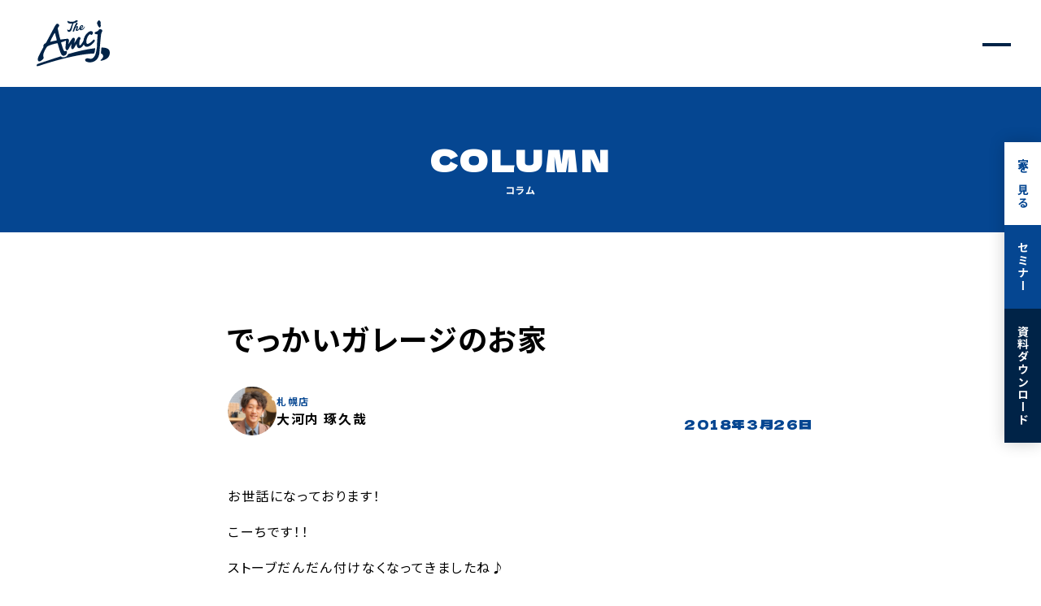

--- FILE ---
content_type: text/html; charset=UTF-8
request_url: https://www.amecaji-koumuten.jp/blog/staff/entry-1631.html
body_size: 5039
content:
<!DOCTYPE html>
<!--[if lt IE 7]><html class="no-js lt-ie9 lt-ie8 lt-ie7" lang="ja"> <![endif]-->
<!--[if IE 7]><html class="no-js lt-ie9 lt-ie8" lang="ja"> <![endif]-->
<!--[if IE 8]><html class="no-js lt-ie9" lang="ja"> <![endif]-->
<!--[if gt IE 8]><!--> <html class="no-js" lang="ja"> <!--<![endif]-->
<head>
<meta charset="UTF-8">
<link rel="canonical" href="https://www.amecaji-koumuten.jp/blog/staff/entry-1631.html">
<meta property="og:url" content="https://www.amecaji-koumuten.jp/blog/staff/entry-1631.html">
<title>でっかいガレージのお家｜スタッフブログ｜ブログ｜アメカジ工務店</title>
<meta name="description" content="">
<meta name="keywords" content="">
<meta http-equiv="X-UA-Compatible" content="IE=edge">
<meta name="viewport" content="width=device-width, initial-scale=1.0, viewport-fit=cover">
<meta name="format-detection" content="telephone=no">
<meta property="og:url" content="https://www.amecaji-koumuten.jp/blog/staff/entry-1631.html">
<meta property="og:site_name" content="アメカジ工務店">
<meta property="og:title" content="でっかいガレージのお家">
<meta property="og:type" content="article">
<meta property="og:description" content="">
<meta name="twitter:card" content="summary_large_image">
<meta name="twitter:domain" content="www.amecaji-koumuten.jp">
<meta name="twitter:image" content="https://www.amecaji-koumuten.jp/media/001/202009/og.jpg">
<link rel="alternate" type="application/rss+xml" title="RSS 2.0" href="https://www.amecaji-koumuten.jp/blog/rss2.xml">
<link rel="stylesheet" href="/assets/css/style.min.css?v=1.3">
<link rel="stylesheet" href="/assets/mfp.statics/mailformpro.css">
<script type="application/ld+json">
{
	"@context": "http://schema.org",
	"@type": "BreadcrumbList",
	"itemListElement":
	[
	{
		"@type": "ListItem",
		"position": 1,
		"item":
		{
		"@id": "https://www.amecaji-koumuten.jp/blog/",
		"name": "ブログ"
		}
	},
	{
		"@type": "ListItem",
		"position": 2,
		"item":
		{
		"@id": "https://www.amecaji-koumuten.jp/blog/staff/",
		"name": "スタッフブログ"
		}
	},
	{
		"@type": "ListItem",
		"position": 3,
		"item":
		{
		"@id": "https://www.amecaji-koumuten.jp/blog/staff/entry-1631.html",
		"name": "でっかいガレージのお家"
		}
	}
	]
}
</script>
<script src="/js/library/jquery/jquery-3.6.1.min.js" charset="UTF-8"></script>
<script src="/acms.js?uaGroup=PC&amp;domains=www.amecaji-koumuten.jp&amp;jsDir=js/&amp;themesDir=/themes/&amp;bid=5&amp;cid=18&amp;eid=1631&amp;bcd=blog&amp;jQuery=3.6.1&amp;jQueryMigrate=migrate-3.0.1&amp;mediaClientResize=on&amp;fulltimeSSL=1&amp;v=884c1aab981c78def0a445b960bce4f4&amp;dbCharset=utf8mb4&amp;umfs=512M&amp;pms=512M&amp;mfu=20&amp;lgImg=width:1400&amp;jpegQuality=85&amp;mediaLibrary=on&amp;edition=standard&amp;urlPreviewExpire=48&amp;timemachinePreviewDefaultDevice=PC&amp;ccd=staff&amp;ecd=entry-1631.html&amp;scriptRoot=/" charset="UTF-8" id="acms-js"></script>
<script src="https://unpkg.com/budoux/bundle/budoux-ja.min.js"></script>
<script>(function (w, d, s, l, i) {
        w[l] = w[l] || []; w[l].push({
            'gtm.start':
                new Date().getTime(), event: 'gtm.js'
        }); var f = d.getElementsByTagName(s)[0],
            j = d.createElement(s), dl = l != 'dataLayer' ? '&l=' + l : ''; j.async = true; j.src =
                'https://www.googletagmanager.com/gtm.js?id=' + i + dl; f.parentNode.insertBefore(j, f);
    })(window, document, 'script', 'dataLayer', 'GTM-5CRXVD9');</script>
<script type="text/javascript" src="//panda.kasika.io/tag-manager/?pid=145DD1F4F10053C7FFD8E9524C1C05E7"></script>
<script type="text/javascript" src="/js/dest/vendor.js?date=20250507183926" charset="UTF-8" async defer></script>
<script type="text/javascript" src="/js/dest/index.js?date=20250507183902" charset="UTF-8" async defer></script>
<meta name="generator" content="a-blog cms" />
<meta name="csrf-token" content="770318c53cb5a8741fc892715b2021a65e9f7a38a020ccbb138ea0d8105f72cf"></head>
<body class="blog entry">
<noscript><iframe src="https://www.googletagmanager.com/ns.html?id=GTM-5CRXVD9" height="0" width="0"
style="display:none;visibility:hidden"></iframe></noscript>
<div class="action-panel">
</div>
<div class="l-wrap" id="l-wrap">
<header class="l-header">
<a class="shop shop-sapporo" href="https://www.amecaji-koumuten.jp/shop/sapporo/" style="display: none;">
<p class="shop-en u-en u-uppercase">sapporo</p>
<p class="shop-jp">札幌店</p>
</a>
<a class="shop shop-asahikawa" href="https://www.amecaji-koumuten.jp/shop/asahikawa/" style="display: none;">
<p class="shop-en u-en u-uppercase">asahikawa</p>
<p class="shop-jp">旭川店</p>
</a>
<div class="logo"><a class="icon" href="https://www.amecaji-koumuten.jp/"><img src="/assets/img/common/corp_logo.svg" width="66" height="42"
alt="ロゴ：アメカジ工務店"></a></div>
<nav class="l-header-nav">
<div class="body">
<p class="side-logo"><a href="https://www.amecaji-koumuten.jp/"><img src="/assets/img/common/corp_logo.svg" width="133" height="400" alt="アメカジ工務店"></a></p>
<div class="wrap">
<nav class="nav">
<ul class="menu">
<li class="category"><a class="link" href="https://www.amecaji-koumuten.jp/">
<p class="en u-en u-uppercase">Home</p>
<p class="jp">トップ</p>
</a></li>
<li class="category"><a class="link" href="https://www.amecaji-koumuten.jp/concept/">
<p class="en u-en u-uppercase">Concept</p>
<p class="jp">コンセプト</p>
</a></li>
<li class="category"><a class="link" href="https://www.amecaji-koumuten.jp/plan/">
<p class="en u-en u-uppercase">Plan</p>
<p class="jp">プラン・価格</p>
</a></li>
<li class="category structure"><a class="link" href="https://www.amecaji-koumuten.jp/structure/sapporo.html">
<p class="en u-en u-uppercase">Performance</p>
<p class="jp">性能・構造</p>
</a></li>
<li class="category after"><a class="link" href="https://www.amecaji-koumuten.jp/after/">
<p class="en u-en u-uppercase">After Service</p>
<p class="jp">アフターサービス</p>
</a></li>
</ul>
<ul class="menu">
<li class="category"><a class="link" href="https://www.amecaji-koumuten.jp/specification/">
<p class="en u-en u-uppercase">Spec</p>
<p class="jp">仕様</p>
</a></li>
<li class="category"><a class="link" href="https://www.amecaji-koumuten.jp/gallery/">
<p class="en u-en u-uppercase">gallery</p>
<p class="jp">施工事例</p>
</a></li>
<li class="category"><a class="link" href="https://www.amecaji-koumuten.jp/movie/virtual.html">
<p class="en u-en u-uppercase">vr gallery</p>
<p class="jp">VRギャラリー</p>
</a></li>
<li class="category"><a class="link" href="https://www.amecaji-koumuten.jp/movie/">
<p class="en u-en u-uppercase">Movie</p>
<p class="jp">動画ギャラリー</p>
</a></li>
<li class="category"><a class="link" href="https://www.amecaji-koumuten.jp/interview/">
<p class="en u-en u-uppercase">AMCJ Life</p>
<p class="jp">インタビュー</p>
</a></li>
</ul>
<ul class="menu">
<li class="category openhouse"><a class="link" href="https://www.amecaji-koumuten.jp/event/openhouse/">
<p class="en u-en u-uppercase">Open House</p>
<p class="jp">オープンハウス</p>
</a></li>
<li class="category seminar"><a class="link" href="https://www.amecaji-koumuten.jp/event/seminar/">
<p class="en u-en u-uppercase">Seminar</p>
<p class="jp">住宅セミナー</p>
</a></li>
<li class="category"><a class="link" href="https://www.amecaji-koumuten.jp/catalog/">
<p class="en u-en u-uppercase">Catalog</p>
<p class="jp">カタログ</p>
</a></li>
<li class="category"><a class="link" href="https://www.amecaji-koumuten.jp/blog/">
<p class="en u-en u-uppercase">Column</p>
<p class="jp">コラム</p>
</a></li>
</ul>
</nav>
<ul class="bottom-menu">
<li class="item"><a class="link" href="https://www.amecaji-koumuten.jp/">HOME</a></li>
<li class="item"><a class="link" href="https://www.johnsonhome.biz/product/amecaji/"
target="_blank">FC加盟をご検討の方へ</a></li>
<li class="item"><a class="link" href="https://www.amecaji-koumuten.jp/company/">運営会社</a></li>
<li class="item"><a class="link" href="https://www.amecaji-koumuten.jp/privacy/">プライバシーポリシー</a></li>
<li class="item"><a class="link" href="https://www.amecaji-koumuten.jp/sitemap/">サイトマップ</a></li>
</ul>
<div class="footer">
<div class="footer-wrap shop-sapporo" style="display: none;">
<p class="shopname"><a class="link" href="https://www.amecaji-koumuten.jp/shop/sapporo/"><span
class="en u-en u-uppercase">sapporo</span><span class="jp">札幌店</span></a></p>
<p class="add">〒063-0864
北海道札幌市西区八軒4条東5丁目1番1号</p>
<p class="map"><a class="c-btn white" href="https://goo.gl/maps/Wp5StFHgi98ffryX9" target="_blank">Google
Map<span class="arrow"></span></a></p>
<p class="tel"><a class="u-en u-uppercase" href="tel:0120-406-124">Tel.0120-406-124</a></p>
<p class="area">施工エリア 札幌市、江別市、北広島市、石狩市、岩見沢市、小樽市、千歳市、恵庭市 及び近郊</p>
<p class="btn u-mt-m"><a class="c-btn border" href="https://www.amecaji-koumuten.jp/shop/">全国のアメカジ工務店</a></p>
</div>
<div class="footer-wrap shop-asahikawa" style="display: none;">
<p class="shopname"><a class="link" href="https://www.amecaji-koumuten.jp/shop/asahikawa/"><span
class="en u-en u-uppercase">asahikawa</span><span class="jp">旭川店</span></a></p>
<p class="add">北海道旭川市東4条8丁目1-15</p>
<p class="map"><a class="c-btn white" href="https://goo.gl/maps/5tFx6TPHQTjsozZV9" target="_blank">Google
Map<span class="arrow"></span></a></p>
<p class="tel"><a class="u-en u-uppercase" href="tel:0120-1480-98">Tel.0120-1480-98</a></p>
<p class="area">施工エリア 北海道旭川市近郊　※石山工務店より車で30分以内の地域
旭川市、愛別町、比布町、鷹栖町、当麻町、東川町、東神楽町</p>
<p class="btn u-mt-m"><a class="c-btn border" href="https://www.amecaji-koumuten.jp/shop/">全国のアメカジ工務店</a></p>
</div>
</div>
</div>
</div>
</nav>
<p class="l-header-trg">
<button class="l-header-trg" type="button"><span class="bar"></span><span class="bar"></span></button>
</p>
</header>
<main class="l-main">
<header class="c-page-header">
<div class="c-inner">
<a class="link" href="https://www.amecaji-koumuten.jp/blog/">
<p class="title-en u-en u-uppercase">Column</p>
<p class="c-title title-jp large">コラム</p>
</a>
</div>
</header>
<section class="p-column-entry-header">
<div class="c-inner small">
<h2 class="c-title title">でっかいガレージのお家
</h2>
<div class="wrap">
<div class="author">
<figure class="img"><img src="/archives/001/202009/f09c180e9632173ba3b8a39c4d3a46250e90268f5ca2b65d89bc914034c94cd0.jpg" alt="ookouchitakuya"></figure>
<div class="text">
<p class="head">札幌店</p>
<p class="name">大河内 琢久哉</p>
</div>
</div>
<p class="date u-en">2018年3月26日</p>
</div>
</div>
</section>
<section class="p-column-entry-body">
<div class="c-inner small">
<div class="c-article">
<div class="acms-entry">
<div class="acms-grid">
<p>お世話になっております！</p>
<p>こーちです！！</p>
<p>ストーブだんだん付けなくなってきましたね♪</p>
<p>雪解けが進むとついつい車のスピードが出やすくなると思いますケド、気をつけて下さいね！！</p>
<p>毎日のように追突事故見てるのでせめて、アメカジが好きなお客様は事故らないように気をつけてください（＞＜）</p>
<p>なかなかスピード出しそうなオーナー様も多いですけど・・笑　　でもダメですよ！！！</p>
<p>今日は先日？もう少し前になりますけど配線立会いをしたお客様の紹介です！</p>
<p><a href="https://www.amecaji-koumuten.jp/wp//mtimages/S__3276820.jpg"><img width="200" height="200" class="mt-image-none" alt="S__3276820.jpg" src="https://www.amecaji-koumuten.jp/wp//mtimages/assets_c/2018/03/S__3276820-thumb-200x200-2391.jpg" /></a></p>
<p>けっこー身元がバレるコメントばっかりで笑</p>
<p><a href="https://www.amecaji-koumuten.jp/wp//mtimages/S__3276818.jpg"><img width="200" height="200" class="mt-image-none" alt="S__3276818.jpg" src="https://www.amecaji-koumuten.jp/wp//mtimages/assets_c/2018/03/S__3276818-thumb-200x200-2393.jpg" /></a></p>
<p></p>
<p>これNHKのみんなのうたのやつって言ってました↓・・なんだっけな～思いだせない（X0X）</p>
<p><a href="https://www.amecaji-koumuten.jp/wp//mtimages/S__3276816.jpg"><img width="200" height="200" class="mt-image-none" alt="S__3276816.jpg" src="https://www.amecaji-koumuten.jp/wp//mtimages/assets_c/2018/03/S__3276816-thumb-200x200-2395.jpg" /></a></p>
<p>これはよく私が勝手に描くやつ・・（＾Ⅱ＾）　自分ではめっちゃ気に入ってます♪</p>
<p><a href="https://www.amecaji-koumuten.jp/wp//mtimages/S__3276819.jpg"><img width="200" height="200" class="mt-image-none" alt="S__3276819.jpg" src="https://www.amecaji-koumuten.jp/wp//mtimages/assets_c/2018/03/S__3276819-thumb-200x200-2397.jpg" /></a></p>
<p>今日は画像ばっかりですね、</p>
<p>なかなか大きなお家で出来上がりが楽しみなお家です♪</p>
<p>契約したあとはこういう楽しみも待ってますので♪</p>
<p><a href="https://www.amecaji-koumuten.jp/wp//mtimages/S__3276817.jpg"><img width="200" height="200" class="mt-image-none" alt="S__3276817.jpg" src="https://www.amecaji-koumuten.jp/wp//mtimages/assets_c/2018/03/S__3276817-thumb-200x200-2399.jpg" /></a></p>
<p>↑宜しくお願いします！笑</p>
</div>
</div>
<hr class="clearHidden">
</div>
</div>
</section>
<nav class="c-pager entry">
<ul class="list">
<li class="prev"><a class="link u-uppercase" href="https://www.amecaji-koumuten.jp/blog/staff/entry-1630.html">back</a></li>
<li class="item"><a class="link index" href="https://www.amecaji-koumuten.jp/blog/staff/">一覧へ戻る</a></li>
<li class="next"><a class="link u-uppercase" href="https://www.amecaji-koumuten.jp/blog/staff/entry-1633.html">next</a></li>
</ul>
</nav>
</main>
<div class="remodal area-select" data-remodal-id="area-select" data-remodal-options="modifier:remodal-area-select">
<div class="area-select__body">
<p class="area-select__lead">お住まいの地域（店舗）を<br class="u-visible-sp">お選びください。</p>
<ul class="area-select__list">
<li class="area-select__item">
<button class="area-select__btn" id="sapporo" type="button" data-remodal-action="close">札幌店</button>
</li>
<li class="area-select__item">
<button class="area-select__btn" id="asahikawa" type="button" data-remodal-action="close">旭川店</button>
</li>
</ul>
</div>
<div class="area-select__back">
<button data-remodal-action="close"></button>
</div>
</div>
<div class="l-footer-cv">
<ul class="list">
<li class="item openhouse"><a href="https://www.amecaji-koumuten.jp/event/openhouse/">家を見る</a></li>
<li class="item seminar"><a href="https://www.amecaji-koumuten.jp/event/seminar/">セミナー</a></li>
<li class="item catalog"><a href="https://www.amecaji-koumuten.jp/catalog/">資料<span class="small">ダウンロード</span></a></li>
</ul>
</div>
<footer class="l-footer">
<div class="inner">
<div class="c-inner">
<div class="main">
<p class="logo">
<a class="link" href="https://www.amecaji-koumuten.jp/"><img src="/assets/img/common/corp_logo_white.svg" width="137" height="85" alt="アメカジ工務店"></a>
<a class="link shop-sapporo" href="https://www.amecaji-koumuten.jp/shop/sapporo/" style="display: none;">
<span class="en u-en u-uppercase">sapporo</span>
<span class="jp">札幌店</span>
</a>
<a class="link shop-asahikawa" href="https://www.amecaji-koumuten.jp/shop/asahikawa/" style="display: none;">
<span class="en u-en u-uppercase">asahikawa</span>
<span class="jp">旭川店</span>
</a>
</p>
</div>
<div class="l-footer-nav">
<ul class="menu">
<li class="category"><a class="link" href="https://www.amecaji-koumuten.jp/">
<p class="en u-en u-uppercase">Home</p>
<p class="jp">トップ</p>
</a></li>
<li class="category"><a class="link" href="https://www.amecaji-koumuten.jp/concept/">
<p class="en u-en u-uppercase">Concept</p>
<p class="jp">コンセプト</p>
</a></li>
<li class="category"><a class="link" href="https://www.amecaji-koumuten.jp/plan/">
<p class="en u-en u-uppercase">Plan</p>
<p class="jp">プラン・価格</p>
</a></li>
<li class="category structure"><a class="link" href="https://www.amecaji-koumuten.jp/structure/sapporo.html">
<p class="en u-en u-uppercase">Performance</p>
<p class="jp">性能・構造</p>
</a></li>
<li class="category after"><a class="link" href="https://www.amecaji-koumuten.jp/after/">
<p class="en u-en u-uppercase">After Service</p>
<p class="jp">アフターサービス</p>
</a></li>
</ul>
<ul class="menu">
<li class="category"><a class="link" href="https://www.amecaji-koumuten.jp/specification/">
<p class="en u-en u-uppercase">Spec</p>
<p class="jp">仕様</p>
</a></li>
<li class="category"><a class="link" href="https://www.amecaji-koumuten.jp/gallery/">
<p class="en u-en u-uppercase">gallery</p>
<p class="jp">施工事例</p>
</a></li>
<li class="category"><a class="link" href="https://www.amecaji-koumuten.jp/movie/virtual.html">
<p class="en u-en u-uppercase">vr gallery</p>
<p class="jp">VRギャラリー</p>
</a></li>
<li class="category"><a class="link" href="https://www.amecaji-koumuten.jp/movie/">
<p class="en u-en u-uppercase">Movie</p>
<p class="jp">動画ギャラリー</p>
</a></li>
<li class="category"><a class="link" href="https://www.amecaji-koumuten.jp/interview/">
<p class="en u-en u-uppercase">AMCJ Life</p>
<p class="jp">インタビュー</p>
</a></li>
</ul>
<ul class="menu">
<li class="category openhouse"><a class="link" href="https://www.amecaji-koumuten.jp/event/openhouse/">
<p class="en u-en u-uppercase">Open House</p>
<p class="jp">オープンハウス</p>
</a></li>
<li class="category seminar"><a class="link" href="https://www.amecaji-koumuten.jp/event/seminar/">
<p class="en u-en u-uppercase">Seminar</p>
<p class="jp">住宅セミナー</p>
</a></li>
<li class="category"><a class="link" href="https://www.amecaji-koumuten.jp/catalog/">
<p class="en u-en u-uppercase">Catalog</p>
<p class="jp">カタログ</p>
</a></li>
<li class="category"><a class="link" href="https://www.amecaji-koumuten.jp/blog/">
<p class="en u-en u-uppercase">Column</p>
<p class="jp">コラム</p>
</a></li>
</ul>
</div>
</div>
</div>
</footer>
<div class="l-footer-bottom">
<div class="c-inner">
<ul class="menu">
<li class="item"><a class="link" href="https://www.amecaji-koumuten.jp/">HOME</a></li>
<li class="item"><a class="link" href="https://www.johnsonhome.biz/product/amecaji/"
target="_blank">FC加盟をご検討の方へ</a></li>
<li class="item"><a class="link" href="https://www.amecaji-koumuten.jp/company/">運営会社</a></li>
<li class="item"><a class="link" href="https://www.amecaji-koumuten.jp/privacy/">プライバシーポリシー</a></li>
<li class="item"><a class="link" href="https://www.amecaji-koumuten.jp/sitemap/">サイトマップ</a></li>
</ul>
<p class="copyright">Copyright &copy; Johnson Homes Co,Ltd. All Rights Reserved.</p>
</div>
</div>
</div>
<script src="https://cdn.jsdelivr.net/npm/swiper@8/swiper-bundle.min.js"></script>
<script src="/assets/js/script.min.js?v=1.1.5"></script>
<script src="/themes/amcj/js/acms_amecaji_view.js?date=20251128174915"></script>
</body>
</html>

--- FILE ---
content_type: text/css
request_url: https://www.amecaji-koumuten.jp/assets/css/style.min.css?v=1.3
body_size: 39653
content:
@charset "UTF-8";/*! normalize.css v5.0.0 | MIT License | github.com/necolas/normalize.css */@import url(https://fonts.googleapis.com/css2?family=Inter:opsz,wght@14..32,100..900&family=Noto+Sans+JP:wght@100..900&display=swap);@import url(https://fonts.googleapis.com/css2?family=Dela+Gothic+One&display=swap);@import url(https://fonts.googleapis.com/css2?family=Akshar:wght@700&display=swap&text=0123456789);.c-article a,.c-pager .link:hover,.contents-pc-link,.floorplan-header .title-sub,.p-privacy-body a,.p-shop-intro .news .desc .link,.p-structure-section .body .point .caution .link,abbr[title]{text-decoration:underline}.swiper-cube,.swiper-flip,button,input{overflow:visible}audio,canvas,progress,video{display:inline-block}progress,sub,sup{vertical-align:baseline}[type=checkbox],[type=radio],html,legend{box-sizing:border-box}.c-btn,.c-page-header .title-en,body{letter-spacing:.1em}.smartphoto-count,a,body,mark{color:#000}article,aside,details,figcaption,figure,footer,header,main,menu,nav,section{display:block}a,button{transition:all .3s cubic-bezier(.19,1,.22,1)}.l-wrap,.swiper-vertical>.swiper-wrapper{flex-direction:column}html{font-family:sans-serif;line-height:1.15;-ms-text-size-adjust:100%;-webkit-text-size-adjust:100%}h1{font-size:2em;margin:.67em 0}code,kbd,pre,samp{font-family:monospace,monospace;font-size:1em}a{background-color:transparent;-webkit-text-decoration-skip:objects;text-decoration:none}a:active,a:hover{outline-width:0}abbr[title]{border-bottom:none;text-decoration:underline dotted}b,strong{font-weight:bolder}mark{background-color:#ff0}small{font-size:80%}sub,sup{font-size:75%;line-height:0;position:relative}sub{bottom:-.25em}sup{top:-.5em}audio:not([controls]){display:none;height:0}img{border-style:none;max-width:100%;height:auto;vertical-align:bottom}svg:not(:root){overflow:hidden}button,input,optgroup,select,textarea{font-family:sans-serif;font-size:100%;line-height:1.15;margin:0}button,select{text-transform:none}[type=reset],[type=submit],button,html [type=button]{-webkit-appearance:button}[type=button]::-moz-focus-inner,[type=reset]::-moz-focus-inner,[type=submit]::-moz-focus-inner,button::-moz-focus-inner{border-style:none;padding:0}[type=button]:-moz-focusring,[type=reset]:-moz-focusring,[type=submit]:-moz-focusring,button:-moz-focusring{outline:ButtonText dotted 1px}fieldset{border:1px solid silver;margin:0 2px;padding:.35em .625em .75em}legend{color:inherit;display:table;max-width:100%;padding:0;white-space:normal}textarea{overflow:auto}[type=checkbox],[type=radio]{padding:0}[type=number]::-webkit-inner-spin-button,[type=number]::-webkit-outer-spin-button{height:auto}[type=search]{-webkit-appearance:textfield;outline-offset:-2px}[type=search]::-webkit-search-cancel-button,[type=search]::-webkit-search-decoration{-webkit-appearance:none}::-webkit-file-upload-button{-webkit-appearance:button;font:inherit}body,cite,dfn,em{font-style:normal}summary{display:list-item}[hidden],template{display:none}html{font-size:62.5%;scroll-behavior:smooth}*,::after,::before{box-sizing:inherit}body{margin:0;background:#fff;font-family:"Noto Sans JP",serif;font-weight:400;font-size:1.6rem;line-height:1.8;font-feature-settings:"palt";-webkit-font-smoothing:antialiased;-moz-osx-font-smoothing:grayscale;overflow-x:hidden;word-wrap:break-word;overflow-wrap:break-word;line-break:strict}a img,a svg{backface-visibility:hidden}a:hover{color:#777}a[href^=tel]{pointer-events:none}@media screen and (max-width:768px){body{font-size:1.4rem}a[href^=tel]{pointer-events:auto}}dl,dl dd,dl dt,p,ul,ul li{margin:0;padding:0}ul{list-style:none}figure,ol{margin:0}button,input[type=email],input[type=number],input[type=password],input[type=search],input[type=tel],input[type=text],input[type=url],textarea{appearance:none;-webkit-appearance:none;border-radius:0;border:0;background:0 0;font-family:"Noto Sans JP",serif}button,input[type=checkbox],input[type=radio],label{cursor:pointer}input[type=number]{appearance:none;-moz-appearance:textfield}button{outline:0;padding:0;background:0 0}.swiper-slide,.swiper-wrapper{height:100%;position:relative;transition-property:transform;width:100%}table{border-collapse:collapse}td,th{vertical-align:top;word-break:break-all}hr.clearHidden{display:none!important}@font-face{font-family:swiper-icons;src:url('data:application/font-woff;charset=utf-8;base64, [base64]//wADZ2x5ZgAAAywAAADMAAAD2MHtryVoZWFkAAABbAAAADAAAAA2E2+eoWhoZWEAAAGcAAAAHwAAACQC9gDzaG10eAAAAigAAAAZAAAArgJkABFsb2NhAAAC0AAAAFoAAABaFQAUGG1heHAAAAG8AAAAHwAAACAAcABAbmFtZQAAA/gAAAE5AAACXvFdBwlwb3N0AAAFNAAAAGIAAACE5s74hXjaY2BkYGAAYpf5Hu/j+W2+MnAzMYDAzaX6QjD6/4//Bxj5GA8AuRwMYGkAPywL13jaY2BkYGA88P8Agx4j+/8fQDYfA1AEBWgDAIB2BOoAeNpjYGRgYNBh4GdgYgABEMnIABJzYNADCQAACWgAsQB42mNgYfzCOIGBlYGB0YcxjYGBwR1Kf2WQZGhhYGBiYGVmgAFGBiQQkOaawtDAoMBQxXjg/wEGPcYDDA4wNUA2CCgwsAAAO4EL6gAAeNpj2M0gyAACqxgGNWBkZ2D4/wMA+xkDdgAAAHjaY2BgYGaAYBkGRgYQiAHyGMF8FgYHIM3DwMHABGQrMOgyWDLEM1T9/w8UBfEMgLzE////P/5//f/V/xv+r4eaAAeMbAxwIUYmIMHEgKYAYjUcsDAwsLKxc3BycfPw8jEQA/[base64]/uznmfPFBNODM2K7MTQ45YEAZqGP81AmGGcF3iPqOop0r1SPTaTbVkfUe4HXj97wYE+yNwWYxwWu4v1ugWHgo3S1XdZEVqWM7ET0cfnLGxWfkgR42o2PvWrDMBSFj/IHLaF0zKjRgdiVMwScNRAoWUoH78Y2icB/yIY09An6AH2Bdu/UB+yxopYshQiEvnvu0dURgDt8QeC8PDw7Fpji3fEA4z/PEJ6YOB5hKh4dj3EvXhxPqH/SKUY3rJ7srZ4FZnh1PMAtPhwP6fl2PMJMPDgeQ4rY8YT6Gzao0eAEA409DuggmTnFnOcSCiEiLMgxCiTI6Cq5DZUd3Qmp10vO0LaLTd2cjN4fOumlc7lUYbSQcZFkutRG7g6JKZKy0RmdLY680CDnEJ+UMkpFFe1RN7nxdVpXrC4aTtnaurOnYercZg2YVmLN/d/gczfEimrE/fs/bOuq29Zmn8tloORaXgZgGa78yO9/cnXm2BpaGvq25Dv9S4E9+5SIc9PqupJKhYFSSl47+Qcr1mYNAAAAeNptw0cKwkAAAMDZJA8Q7OUJvkLsPfZ6zFVERPy8qHh2YER+3i/BP83vIBLLySsoKimrqKqpa2hp6+jq6RsYGhmbmJqZSy0sraxtbO3sHRydnEMU4uR6yx7JJXveP7WrDycAAAAAAAH//wACeNpjYGRgYOABYhkgZgJCZgZNBkYGLQZtIJsFLMYAAAw3ALgAeNolizEKgDAQBCchRbC2sFER0YD6qVQiBCv/H9ezGI6Z5XBAw8CBK/m5iQQVauVbXLnOrMZv2oLdKFa8Pjuru2hJzGabmOSLzNMzvutpB3N42mNgZGBg4GKQYzBhYMxJLMlj4GBgAYow/P/PAJJhLM6sSoWKfWCAAwDAjgbRAAB42mNgYGBkAIIbCZo5IPrmUn0hGA0AO8EFTQAA');font-weight:400;font-style:normal}:root{--swiper-theme-color:#007aff;--swiper-navigation-size:44px}.swiper{margin-left:auto;margin-right:auto;position:relative;overflow:hidden;list-style:none;padding:0;z-index:1}.swiper-wrapper{z-index:1;display:flex;box-sizing:content-box}.swiper-android .swiper-slide,.swiper-wrapper{transform:translate3d(0,0,0)}.swiper-pointer-events{touch-action:pan-y}.swiper-pointer-events.swiper-vertical{touch-action:pan-x}.swiper-slide{flex-shrink:0}.swiper-slide-invisible-blank{visibility:hidden}.swiper-autoheight,.swiper-autoheight .swiper-slide{height:auto}.swiper-autoheight .swiper-wrapper{align-items:flex-start;transition-property:transform,height}.swiper-backface-hidden .swiper-slide{transform:translateZ(0);backface-visibility:hidden}.swiper-3d,.swiper-3d.swiper-css-mode .swiper-wrapper{perspective:1200px}.swiper-3d .swiper-cube-shadow,.swiper-3d .swiper-slide,.swiper-3d .swiper-slide-shadow,.swiper-3d .swiper-slide-shadow-bottom,.swiper-3d .swiper-slide-shadow-left,.swiper-3d .swiper-slide-shadow-right,.swiper-3d .swiper-slide-shadow-top,.swiper-3d .swiper-wrapper{transform-style:preserve-3d}.swiper-3d .swiper-slide-shadow,.swiper-3d .swiper-slide-shadow-bottom,.swiper-3d .swiper-slide-shadow-left,.swiper-3d .swiper-slide-shadow-right,.swiper-3d .swiper-slide-shadow-top{position:absolute;left:0;top:0;width:100%;height:100%;pointer-events:none;z-index:10}.swiper-3d .swiper-slide-shadow{background:rgba(0,0,0,.15)}.swiper-3d .swiper-slide-shadow-left{background-image:linear-gradient(to left,rgba(0,0,0,.5),rgba(0,0,0,0))}.swiper-3d .swiper-slide-shadow-right{background-image:linear-gradient(to right,rgba(0,0,0,.5),rgba(0,0,0,0))}.swiper-3d .swiper-slide-shadow-top{background-image:linear-gradient(to top,rgba(0,0,0,.5),rgba(0,0,0,0))}.swiper-3d .swiper-slide-shadow-bottom{background-image:linear-gradient(to bottom,rgba(0,0,0,.5),rgba(0,0,0,0))}.swiper-css-mode>.swiper-wrapper{overflow:auto;scrollbar-width:none;-ms-overflow-style:none}.swiper-css-mode>.swiper-wrapper::-webkit-scrollbar{display:none}.swiper-css-mode>.swiper-wrapper>.swiper-slide{scroll-snap-align:start start}.swiper-horizontal.swiper-css-mode>.swiper-wrapper{-ms-scroll-snap-type:x mandatory;scroll-snap-type:x mandatory}.swiper-vertical.swiper-css-mode>.swiper-wrapper{-ms-scroll-snap-type:y mandatory;scroll-snap-type:y mandatory}.swiper-centered>.swiper-wrapper::before{content:"";flex-shrink:0;order:9999}.swiper-centered.swiper-horizontal>.swiper-wrapper>.swiper-slide:first-child{margin-inline-start:var(--swiper-centered-offset-before)}.swiper-centered.swiper-horizontal>.swiper-wrapper::before{height:100%;min-height:1px;width:var(--swiper-centered-offset-after)}.swiper-centered.swiper-vertical>.swiper-wrapper>.swiper-slide:first-child{margin-block-start:var(--swiper-centered-offset-before)}.swiper-centered.swiper-vertical>.swiper-wrapper::before{width:100%;min-width:1px;height:var(--swiper-centered-offset-after)}.swiper-centered>.swiper-wrapper>.swiper-slide{scroll-snap-align:center center;scroll-snap-stop:always}.swiper-virtual .swiper-slide{-webkit-backface-visibility:hidden;transform:translateZ(0)}.remodal,.swiper-pagination{transform:translate3d(0,0,0)}.swiper-virtual.swiper-css-mode .swiper-wrapper::after{content:"";position:absolute;left:0;top:0;pointer-events:none}.swiper-virtual.swiper-css-mode.swiper-horizontal .swiper-wrapper::after{height:1px;width:var(--swiper-virtual-size)}.swiper-virtual.swiper-css-mode.swiper-vertical .swiper-wrapper::after{width:1px;height:var(--swiper-virtual-size)}.swiper-button-next,.swiper-button-prev{position:absolute;top:50%;margin-top:calc(0px - var(--swiper-navigation-size)/ 2);z-index:10;cursor:pointer;display:flex;align-items:center;justify-content:center;color:var(--swiper-navigation-color,var(--swiper-theme-color))}.swiper-button-next.swiper-button-disabled,.swiper-button-prev.swiper-button-disabled{opacity:.35;cursor:auto;pointer-events:none}.swiper-button-next.swiper-button-hidden,.swiper-button-prev.swiper-button-hidden{opacity:0;cursor:auto;pointer-events:none}.swiper-navigation-disabled .swiper-button-next,.swiper-navigation-disabled .swiper-button-prev{display:none!important}.swiper-button-next:after,.swiper-button-prev:after{font-family:swiper-icons;font-size:var(--swiper-navigation-size);text-transform:none!important;letter-spacing:0;font-variant:initial;line-height:1}.swiper-button-prev,.swiper-rtl .swiper-button-next{left:10px;right:auto}.swiper-button-prev:after,.swiper-rtl .swiper-button-next:after{content:"prev"}.swiper-button-next,.swiper-rtl .swiper-button-prev{right:10px;left:auto}.swiper-button-next:after,.swiper-rtl .swiper-button-prev:after{content:"next"}.swiper-button-lock{display:none}.swiper-pagination{text-align:center;transition:.3s opacity;z-index:10}.swiper-pagination.swiper-pagination-hidden{opacity:0}.swiper-pagination-disabled>.swiper-pagination,.swiper-pagination.swiper-pagination-disabled{display:none!important}.swiper-horizontal>.swiper-pagination-bullets,.swiper-pagination-bullets.swiper-pagination-horizontal,.swiper-pagination-custom,.swiper-pagination-fraction{bottom:10px;left:0;width:100%}.swiper-pagination-bullets-dynamic{overflow:hidden;font-size:0}.swiper-pagination-bullets-dynamic .swiper-pagination-bullet{transform:scale(.33);position:relative}.swiper-pagination-bullets-dynamic .swiper-pagination-bullet-active,.swiper-pagination-bullets-dynamic .swiper-pagination-bullet-active-main{transform:scale(1)}.swiper-pagination-bullets-dynamic .swiper-pagination-bullet-active-prev{transform:scale(.66)}.swiper-pagination-bullets-dynamic .swiper-pagination-bullet-active-prev-prev{transform:scale(.33)}.swiper-pagination-bullets-dynamic .swiper-pagination-bullet-active-next{transform:scale(.66)}.swiper-pagination-bullets-dynamic .swiper-pagination-bullet-active-next-next{transform:scale(.33)}.swiper-pagination-bullet{display:inline-block;background:var(--swiper-pagination-bullet-inactive-color,#000)}button.swiper-pagination-bullet{border:none;margin:0;padding:0;box-shadow:none;appearance:none}.swiper-pagination-clickable .swiper-pagination-bullet{cursor:pointer}.swiper-pagination-bullet:only-child{display:none!important}.swiper-pagination-bullet-active{background:var(--swiper-pagination-color,var(--swiper-theme-color))}.swiper-pagination-vertical.swiper-pagination-bullets,.swiper-vertical>.swiper-pagination-bullets{right:10px;top:50%;transform:translate3d(0,-50%,0)}.swiper-pagination-vertical.swiper-pagination-bullets .swiper-pagination-bullet,.swiper-vertical>.swiper-pagination-bullets .swiper-pagination-bullet{margin:var(--swiper-pagination-bullet-vertical-gap,6px) 0;display:block}.swiper-pagination-vertical.swiper-pagination-bullets.swiper-pagination-bullets-dynamic,.swiper-vertical>.swiper-pagination-bullets.swiper-pagination-bullets-dynamic{top:50%;transform:translateY(-50%);width:8px}.swiper-pagination-vertical.swiper-pagination-bullets.swiper-pagination-bullets-dynamic .swiper-pagination-bullet,.swiper-vertical>.swiper-pagination-bullets.swiper-pagination-bullets-dynamic .swiper-pagination-bullet{display:inline-block;transition:.2s transform,.2s top}.swiper-horizontal>.swiper-pagination-bullets .swiper-pagination-bullet,.swiper-pagination-horizontal.swiper-pagination-bullets .swiper-pagination-bullet{margin:0 var(--swiper-pagination-bullet-horizontal-gap,4px)}.swiper-horizontal>.swiper-pagination-bullets.swiper-pagination-bullets-dynamic,.swiper-pagination-horizontal.swiper-pagination-bullets.swiper-pagination-bullets-dynamic{left:50%;transform:translateX(-50%);white-space:nowrap}.swiper-horizontal>.swiper-pagination-bullets.swiper-pagination-bullets-dynamic .swiper-pagination-bullet,.swiper-pagination-horizontal.swiper-pagination-bullets.swiper-pagination-bullets-dynamic .swiper-pagination-bullet{transition:.2s transform,.2s left}.swiper-horizontal.swiper-rtl>.swiper-pagination-bullets-dynamic .swiper-pagination-bullet{transition:.2s transform,.2s right}.swiper-pagination-progressbar{background:rgba(0,0,0,.25);position:absolute}.swiper-pagination-progressbar .swiper-pagination-progressbar-fill{background:var(--swiper-pagination-color,var(--swiper-theme-color));position:absolute;left:0;top:0;width:100%;height:100%;transform:scale(0);transform-origin:left top}.swiper-rtl .swiper-pagination-progressbar .swiper-pagination-progressbar-fill{transform-origin:right top}.swiper-horizontal>.swiper-pagination-progressbar,.swiper-pagination-progressbar.swiper-pagination-horizontal,.swiper-pagination-progressbar.swiper-pagination-vertical.swiper-pagination-progressbar-opposite,.swiper-vertical>.swiper-pagination-progressbar.swiper-pagination-progressbar-opposite{width:100%;height:4px;left:0;top:0}.swiper-horizontal>.swiper-pagination-progressbar.swiper-pagination-progressbar-opposite,.swiper-pagination-progressbar.swiper-pagination-horizontal.swiper-pagination-progressbar-opposite,.swiper-pagination-progressbar.swiper-pagination-vertical,.swiper-vertical>.swiper-pagination-progressbar{width:4px;height:100%;left:0;top:0}.swiper-pagination-lock{display:none}.c-article hr,.swiper-scrollbar-disabled>.swiper-scrollbar,.swiper-scrollbar.swiper-scrollbar-disabled{display:none!important}.swiper-scrollbar{border-radius:10px;position:relative;-ms-touch-action:none;background:rgba(0,0,0,.1)}.remodal,.remodal-overlay,.remodal-wrapper,.smartphoto[aria-hidden=true],.swiper-scrollbar-lock,[data-remodal-id]{display:none}.swiper-horizontal>.swiper-scrollbar,.swiper-scrollbar.swiper-scrollbar-horizontal{position:absolute;left:1%;bottom:3px;z-index:50;height:5px;width:98%}.swiper-scrollbar.swiper-scrollbar-vertical,.swiper-vertical>.swiper-scrollbar{position:absolute;right:3px;top:1%;z-index:50;width:5px;height:98%}.swiper-scrollbar-drag{height:100%;width:100%;position:relative;background:rgba(0,0,0,.5);border-radius:10px;left:0;top:0}.swiper-scrollbar-cursor-drag{cursor:move}.swiper-zoom-container{width:100%;height:100%;display:flex;justify-content:center;align-items:center;text-align:center}.swiper-zoom-container>canvas,.swiper-zoom-container>img,.swiper-zoom-container>svg{max-width:100%;max-height:100%;object-fit:contain}.swiper-slide-zoomed{cursor:move}.swiper-lazy-preloader{width:42px;height:42px;position:absolute;left:50%;top:50%;margin-left:-21px;margin-top:-21px;z-index:10;transform-origin:50%;box-sizing:border-box;border:4px solid;border-radius:50%;border-top-color:transparent}.swiper-watch-progress .swiper-slide-visible .swiper-lazy-preloader,.swiper:not(.swiper-watch-progress) .swiper-lazy-preloader{animation:swiper-preloader-spin 1s infinite linear}.swiper-lazy-preloader-white{--swiper-preloader-color:#fff}.swiper-lazy-preloader-black{--swiper-preloader-color:#000}@keyframes swiper-preloader-spin{0%{transform:rotate(0)}100%{transform:rotate(360deg)}}.swiper .swiper-notification{position:absolute;left:0;top:0;pointer-events:none;opacity:0;z-index:-1000}.swiper-free-mode>.swiper-wrapper{transition-timing-function:ease-out;margin:0 auto}.swiper-grid>.swiper-wrapper{flex-wrap:wrap}.swiper-grid-column>.swiper-wrapper{flex-wrap:wrap;flex-direction:column}.swiper-fade.swiper-free-mode .swiper-slide{transition-timing-function:ease-out}.swiper-fade .swiper-slide{pointer-events:none;transition-property:opacity}.swiper-fade .swiper-slide .swiper-slide{pointer-events:none}.swiper-fade .swiper-slide-active,.swiper-fade .swiper-slide-active .swiper-slide-active{pointer-events:auto}.swiper-cube .swiper-slide{pointer-events:none;backface-visibility:hidden;z-index:1;visibility:hidden;transform-origin:0 0;width:100%;height:100%}.swiper-cube .swiper-slide .swiper-slide{pointer-events:none}.swiper-cube.swiper-rtl .swiper-slide{transform-origin:100% 0}.swiper-cube .swiper-slide-active,.swiper-cube .swiper-slide-active .swiper-slide-active{pointer-events:auto}.swiper-cube .swiper-slide-active,.swiper-cube .swiper-slide-next,.swiper-cube .swiper-slide-next+.swiper-slide,.swiper-cube .swiper-slide-prev{pointer-events:auto;visibility:visible}.swiper-cube .swiper-slide-shadow-bottom,.swiper-cube .swiper-slide-shadow-left,.swiper-cube .swiper-slide-shadow-right,.swiper-cube .swiper-slide-shadow-top{z-index:0;backface-visibility:hidden}.swiper-cube .swiper-cube-shadow{position:absolute;left:0;bottom:0;width:100%;height:100%;opacity:.6;z-index:0}.swiper-cube .swiper-cube-shadow:before{content:"";background:#000;position:absolute;left:0;top:0;bottom:0;right:0;filter:blur(50px)}.l-footer-bottom .menu .link[target=_blank]::after,.l-header-nav .body .bottom-menu a[target=_blank]::after,.smartphoto-arrows li a{background-position:center;background-repeat:no-repeat}.swiper-flip .swiper-slide{pointer-events:none;backface-visibility:hidden;z-index:1}.swiper-flip .swiper-slide .swiper-slide{pointer-events:none}.swiper-flip .swiper-slide-active,.swiper-flip .swiper-slide-active .swiper-slide-active{pointer-events:auto}.swiper-flip .swiper-slide-shadow-bottom,.swiper-flip .swiper-slide-shadow-left,.swiper-flip .swiper-slide-shadow-right,.swiper-flip .swiper-slide-shadow-top{z-index:0;backface-visibility:hidden}.swiper-creative .swiper-slide{backface-visibility:hidden;overflow:hidden;transition-property:transform,opacity,height}.swiper-cards{overflow:visible}.swiper-cards .swiper-slide{transform-origin:center bottom;backface-visibility:hidden;overflow:hidden}.swiper-button-next,.swiper-button-prev{width:45px;height:70px;background-position:center;background-repeat:no-repeat;background-color:#054691;border:1px solid #fff}.swiper-button-next::after,.swiper-button-prev::after{content:none}.swiper-button-next.with-pagenation,.swiper-button-prev.with-pagenation{margin-top:0}.swiper-button-prev{left:0;border-left:none;background-image:url(../img/common/icon_remodal_arrow_left.svg)}.swiper-button-next{right:0;border-right:none;background-image:url(../img/common/icon_remodal_arrow_right.svg)}.swiper-button-disabled{opacity:.1!important}.swiper-pagination{position:static;display:flex!important;justify-content:center;align-items:center;line-height:0;margin-top:25px;gap:3px}.swiper-pagination-bullet{width:10px;height:10px;border-radius:0;background-color:#FFF;opacity:.2}.swiper-pagination-bullet-active{opacity:1}.fade{opacity:0;transition:all 3s cubic-bezier(.19,1,.22,1)}.fade.active{opacity:1}.fade.to-up{transform:translateY(20px)}.fade.to-up.active{transform:translateY(0)}.fade.to-down{transform:translateY(-20px)}.fade.to-down.active{transform:translateY(0)}.fade.to-right{transform:translateX(-20px)}.fade.to-right.active{transform:translateX(0)}.fade.to-left{transform:translateX(20px)}.fade.to-left.active{transform:translateX(0)}.bgview{background-color:#000}.bgview img{transition:transform .6s cubic-bezier(.19,1,.22,1);transform:scale(0)}.bgview.delay1 img{transition-delay:.2s}.bgview.delay2 img{transition-delay:.4s}.bgview.delay3 img{transition-delay:.6s}.bgview.delay4 img{transition-delay:.8s}.bgview.delay5 img{transition-delay:1s}.bgview.active img{transform:scale(1)}.inview.delay1{transition-delay:.2s}.inview.delay2{transition-delay:.4s}.inview.delay3{transition-delay:.6s}.inview.delay4{transition-delay:.8s}.inview.delay5{transition-delay:1s}@keyframes modal-video{from{opacity:0}to{opacity:1}}@keyframes modal-video-inner{from{transform:translate(0,100px)}to{transform:translate(0,0)}}.modal-video{position:fixed;top:0;left:0;width:100%;height:100%;background-color:rgba(0,0,0,.5);z-index:1000000;cursor:pointer;opacity:1;animation-timing-function:ease-out;animation-duration:.3s;animation-name:modal-video;transition:opacity .3s ease-out}.modal-video-close{opacity:0}.modal-video-close .modal-video-movie-wrap{transform:translate(0,100px)}.modal-video-body{max-width:960px;width:100%;height:100%;margin:0 auto;padding:0 10px;display:flex;justify-content:center;box-sizing:border-box}.modal-video-inner{display:flex;justify-content:center;align-items:center;width:100%;height:100%}@media (orientation:landscape){.modal-video-inner{padding:10px 60px;box-sizing:border-box}}.modal-video-movie-wrap{width:100%;height:0;position:relative;padding-bottom:56.25%;background-color:#333;animation-timing-function:ease-out;animation-duration:.3s;animation-name:modal-video-inner;transform:translate(0,0);transition:transform .3s ease-out}.modal-video-movie-wrap iframe{position:absolute;top:0;left:0;width:100%;height:100%}.modal-video-close-btn{position:absolute;z-index:2;top:-45px;right:0;display:inline-block;width:35px;height:35px;overflow:hidden;border:none;background:0 0}@media (orientation:landscape){.modal-video-close-btn{top:0;right:-45px}}.modal-video-close-btn:before{transform:rotate(45deg)}.modal-video-close-btn:after,.smartphoto-dismiss::before{transform:rotate(-45deg)}.modal-video-close-btn:after,.modal-video-close-btn:before{content:"";position:absolute;height:2px;width:100%;top:50%;left:0;background:#fff;border-radius:5px;margin-top:-6px}html.remodal-is-locked{overflow:hidden;touch-action:none}.remodal-overlay{position:fixed;z-index:9999;top:-5000px;right:-5000px;bottom:-5000px;left:-5000px}.remodal-wrapper{position:fixed;z-index:10000;top:0;right:0;bottom:0;left:0;overflow:auto;text-align:center;-webkit-overflow-scrolling:touch}.remodal-cancel,.remodal-close,.remodal-confirm{overflow:visible;text-decoration:none;border:0;outline:0}.remodal-wrapper:after{display:inline-block;height:100%;margin-left:-.05em;content:""}.remodal-overlay,.remodal-wrapper{backface-visibility:hidden}.remodal{position:relative;outline:0;text-size-adjust:100%;box-sizing:border-box;width:100%;margin-bottom:10px;color:#2b2e38}.remodal-is-initialized{display:inline-block}.remodal-bg.remodal-is-opened,.remodal-bg.remodal-is-opening{filter:blur(3px)}.remodal-overlay.remodal-is-closing,.remodal-overlay.remodal-is-opening{animation-duration:.3s;animation-fill-mode:forwards}.remodal-overlay.remodal-is-opening{animation-name:remodal-overlay-opening-keyframes}.remodal-overlay.remodal-is-closing{animation-name:remodal-overlay-closing-keyframes}.remodal.remodal-is-closing,.remodal.remodal-is-opening{animation-duration:.3s;animation-fill-mode:forwards}.remodal.remodal-is-opening{animation-name:remodal-opening-keyframes}.remodal.remodal-is-closing{animation-name:remodal-closing-keyframes}.remodal,.remodal-wrapper:after{vertical-align:middle}.remodal-close{position:absolute;margin:0;padding:0;cursor:pointer;transition:color .2s;color:#95979c;background:0 0}.remodal-close:focus,.remodal-close:hover{color:#2b2e38}.remodal-close:before{font-family:Arial,"Helvetica CY","Nimbus Sans L",sans-serif!important;font-size:25px;line-height:35px;position:absolute;top:0;left:0;display:block;width:35px;content:"×";text-align:center}.remodal-cancel,.remodal-confirm{font:inherit;display:inline-block;min-width:110px;margin:0;padding:12px 0;cursor:pointer;transition:background .2s;text-align:center;vertical-align:middle}.remodal-confirm{color:#fff;background:#81c784}.remodal-confirm:focus,.remodal-confirm:hover{background:#66bb6a}.remodal-cancel{color:#fff;background:#e57373}.remodal-cancel:focus,.remodal-cancel:hover{background:#ef5350}.remodal-cancel::-moz-focus-inner,.remodal-close::-moz-focus-inner,.remodal-confirm::-moz-focus-inner{padding:0;border:0}@keyframes remodal-opening-keyframes{from{transform:scale(1.05);opacity:0}to{transform:none;opacity:1;filter:blur(0)}}@keyframes remodal-closing-keyframes{from{transform:scale(1);opacity:1}to{transform:scale(.95);opacity:0;filter:blur(0)}}@keyframes remodal-overlay-opening-keyframes{from{opacity:0}to{opacity:1}}@keyframes remodal-overlay-closing-keyframes{from{opacity:1}to{opacity:0}}.remodal{max-width:1200px;margin:0;background:0 0;text-align:left;padding:0 15px}.remodal-overlay{background:rgba(0,0,0,.6)}.remodal-wrapper{padding:0}.remodal-close{top:0;right:7px;left:auto;width:50px;height:50px;display:flex;justify-content:center;align-items:center;flex-direction:column}@media screen and (min-width:768px){.remodal-close{right:7px}}.remodal-close::after,.remodal-close::before{position:static;content:"";width:45px;height:1px;background-color:#fff;border-radius:999px}.remodal-close::before{transform:rotate(45deg)}.remodal-close::after{transform:rotate(-45deg) translate(1px,-1px)}@media only screen and (min-width:641px){.remodal{max-width:800px}}@keyframes smartphoto{from{opacity:0}to{opacity:1}}@keyframes smartphoto-img-wrap{from{opacity:0}to{opacity:1}}@keyframes smartphoto-inner{from{transform:translate(0,100px)}to{transform:translate(0,0)}}@keyframes smartphoto-loader{0%{opacity:.4;transform:rotate(0)}50%{opacity:1;transform:rotate(180deg)}100%{opacity:.4;transform:rotate(360deg)}}@keyframes smartphoto-appear{0%{display:none;opacity:0}1%{display:block;opacity:0}100%{display:block;opacity:1}}@keyframes smartphoto-hide{0%{display:block;opacity:1}99%{display:block;opacity:0}100%{display:none;opacity:0}}.smartphoto,.smartphoto-arrows,.smartphoto-img-wrap,.smartphoto-nav{opacity:1;animation-duration:.3s}.smartphoto{position:fixed;z-index:100;top:0;left:0;width:100%;height:100%;overflow:hidden;font-family:sans-serif;cursor:pointer;transition:opacity .3s ease-out;transition:all .3s ease-out;animation-name:smartphoto;animation-timing-function:ease-out}.smartphoto-close{opacity:0}.smartphoto-count{display:inline-block;font-size:16px}.smartphoto-header{display:block;box-sizing:border-box;position:fixed;z-index:102;top:0;left:0;width:100%;height:50px;padding:15px}.smartphoto-content{display:block;position:absolute;top:0;left:0;width:100%;height:100%}.smartphoto-dismiss{display:block;position:absolute;top:15px;right:10px;padding:0;border:none;background-color:transparent;background-image:url([data-uri]);text-shadow:0 1px 0 #FFF;color:#FFF;font-size:30px;text-decoration:none;cursor:pointer;line-height:1}.smartphoto-arrows,.smartphoto-arrows li{top:50%;animation-timing-function:ease-out}.smartphoto-body{position:relative;z-index:102;width:100%;height:100%;margin:0 auto}.smartphoto-inner{position:relative;width:100%;height:100%;vertical-align:top}.smartphoto-img{display:none;max-width:none;width:auto;height:auto;cursor:zoom-in;-ms-user-select:none;user-select:none;transition:transform .3s ease-out;-webkit-user-drag:none}.smartphoto-img.active{display:block}.smartphoto-img-onmove{cursor:grab;cursor:-webkit-grab;transition:none}.smartphoto-img-elasticmove{transition:transform .3s ease-out}.smartphoto-img-wrap{display:inline-block;transition:opacity .3s ease-out;animation-name:smartphoto-img-wrap;animation-timing-function:ease-out}.smartphoto-list li,.smartphoto-list-onmove{transition:all .3s ease-out}.smartphoto-img-left{transform:translateX(150%)!important}.smartphoto-img-right{transform:translateX(-150%)!important}.smartphoto-arrows{list-style-type:none;margin:0;padding:0;position:relative;z-index:1002;left:0;animation-name:smartphoto-appear}.smartphoto-arrow-left,.smartphoto-arrow-right{padding:5px 0;background-color:rgba(0,0,0,.5)}.smartphoto-arrows[aria-hidden=true]{animation-name:smartphoto-hide;display:none}.smartphoto-arrows li{display:block;position:absolute;margin-top:-20px;box-sizing:content-box;animation-duration:.3s;animation-name:smartphoto-appear}.smartphoto-arrows li:focus{outline:0}.smartphoto-arrows [aria-hidden=true]{animation-name:smartphoto-hide;display:none}.smartphoto-arrows a{display:block;width:100%;height:100%;text-decoration:none}.smartphoto-arrow-right{right:15px}.smartPhotoArrowHideIcon{display:none}.smartphoto-nav{position:absolute;bottom:0;left:0;width:100%;animation-name:smartphoto-appear;animation-timing-function:ease-out}.smartphoto-nav[aria-hidden=true]{animation-name:smartphoto-hide;display:none}.smartphoto-nav ul{display:block;overflow-x:auto;list-style:none;margin:0;padding:0;text-align:center;white-space:nowrap;-webkit-overflow-scrolling:touch}.smartphoto-nav li{display:inline-block;overflow:hidden;width:50px;height:50px}.smartphoto-nav a{display:block;width:100%;height:100%;background-color:#FFF;background-position:center center;background-size:cover;opacity:.5}.smartphoto-nav a:focus{opacity:.8}.smartphoto-nav a.current{opacity:1}.smartphoto-nav img{width:auto;height:100%}.smartphoto-list{list-style-type:none;position:absolute;z-index:101;top:0;left:0;margin:0;padding:0;white-space:nowrap}.smartphoto-list li{display:block;position:absolute;top:0;left:0;width:100%;height:100%}.smartphoto-list li:focus{outline:0}.smartphoto-caption{overflow:hidden;box-sizing:border-box;left:0;width:100%;text-align:left}.smartphoto-caption:focus{outline:0}.smartphoto-caption>span{display:block;max-width:1200px;margin:0 auto}@media screen and (max-width:768px){.smartphoto-caption>span{font-size:1.2rem}}.smartphoto-loader-wrap{display:block;position:relative;z-index:103;width:0;height:0;transform:translate(50vw,50vh)}.smartphoto-loader{position:absolute;z-index:101;top:0;left:0;width:30px;height:30px;margin-top:-25px;margin-left:-25px;border:8px solid #17CDDD;border-right-color:transparent;border-radius:50%;animation:smartphoto-loader .5s infinite linear}.smartphoto-img-clone{position:fixed;z-index:100;top:0;left:0;transition:all 10ms ease-out}.smartphoto-sr-only{overflow:hidden;position:absolute;width:1px;height:1px;margin:-1px;padding:0;border:0;clip:rect(0,0,0,0)}.smartphoto{background-color:rgba(0,0,0,.8)}.smartphoto-header{text-align:center;background-color:transparent}.smartphoto-dismiss{width:55px;height:55px;background:0 0;text-indent:-9999px}.smartphoto-dismiss::after,.smartphoto-dismiss::before{content:"";display:block;width:55px;height:2px;background-color:#fff}.smartphoto-dismiss::after{transform:rotate(45deg)}.smartphoto-caption{position:fixed;top:auto;bottom:0;height:auto;font-size:1.8rem;line-height:1.4;white-space:inherit;text-overflow:inherit;color:#fff;font-family:"Noto Sans JP",serif;padding:20px 50px}.smartphoto-caption:empty{padding:0 50px}.smartphoto-arrows li{width:75px;height:75px;padding:0;border-radius:50%;background-color:#000}.smartphoto-arrow-right a{background-image:url(../img/common/icon_arrow_right.svg);background-size:30px}@media screen and (max-width:768px){.smartphoto-arrows li{width:40px;height:40px}.smartphoto-arrow-right a{background-size:20px}}.smartphoto-arrow-left{left:15px}.smartphoto-arrow-left a{background-image:url(../img/common/icon_arrow_left.svg);background-size:30px}@media screen and (max-width:768px){.smartphoto-arrow-left a{background-size:20px}}.flickity-enabled{position:relative}.flickity-enabled:focus{outline:0}.flickity-viewport{overflow:hidden;position:relative}.flickity-slider{position:absolute;width:100%}.flickity-enabled.is-draggable .flickity-viewport{cursor:move;cursor:grab}.flickity-enabled.is-draggable .flickity-viewport.is-pointer-down{cursor:grabbing}.flickity-prev-next-button{position:absolute;top:50%;transform:translateY(-50%);width:45px;height:60px;cursor:pointer;background:0 0;transition:all .1s ease;border:1px solid #fff}.flickity-prev-next-button:focus{outline:0}.flickity-prev-next-button:active{filter:alpha(opacity=60);opacity:.6}.flickity-prev-next-button.previous{left:0;background:url(../img/common/icon_remodal_arrow_left.svg) 50% 50% no-repeat #054691;border-left:none}.flickity-prev-next-button.next{right:0;background:url(../img/common/icon_remodal_arrow_right.svg) 50% 50% no-repeat #054691;border-right:none}.flickity-rtl .flickity-prev-next-button.previous{left:auto;right:0}.flickity-rtl .flickity-prev-next-button.next{right:auto;left:0}.flickity-prev-next-button:disabled{filter:alpha(opacity=30);opacity:.3;cursor:auto}.flickity-prev-next-button svg{display:none}@media screen and (max-width:640px){.flickity-prev-next-button.next,.flickity-prev-next-button.previous{width:140px;margin:0;background-size:32px;background-position:50%}}#circleLink .flickity-prev-next-button{background-size:20px auto!important}#circleLink .flickity-prev-next-button.previous{margin-left:-100px}#circleLink .flickity-prev-next-button.next{margin-right:-100px}.flickity-page-dots{position:absolute;width:100%;bottom:-25px;padding:0;margin:0;list-style:none;text-align:center;line-height:1}.flickity-rtl .flickity-page-dots{direction:rtl}.flickity-page-dots .dot{display:inline-block;width:10px;height:10px;margin:0 5px;background:#054691;border-radius:50%;filter:alpha(opacity=20);opacity:.2;cursor:pointer}.flickity-page-dots .dot.is-selected{filter:alpha(opacity=100);opacity:1}div#mfp_reserve_wrapper{position:relative;overflow:hidden;border:1px solid #CCC}div#mfp_reserve_wrapper table{border-spacing:0;border-collapse:collapse}div#mfp_reserve_wrapper table.mfp_reserve_table_label{position:absolute;top:0;left:0;width:auto;min-width:100px;background-color:#EEE;z-index:3}div#mfp_reserve_wrapper table.mfp_reserve_table_value{padding:0}div#mfp_reserve_wrapper table.mfp_reserve_table_value tr td.mfp_reserve_current{background-color:#0068B7;color:#FFF}div#mfp_reserve_inner{position:relative;padding:0;overflow:auto}div#mfp_reserve_wrapper table.mfp_reserve_table_value tr td.mfp_reserve_active,div#mfp_reserve_wrapper table.mfp_reserve_table_value tr td.mfp_reserve_warning{cursor:pointer}div#mfp_reserve_wrapper table.mfp_reserve_table_value tr td.mfp_reserve_active:hover,div#mfp_reserve_wrapper table.mfp_reserve_table_value tr td.mfp_reserve_warning:hover{background-color:#499BF7;color:#FFF}td.mfp_reserve_disabled{background-color:#CCC}td.mfp_reserve_warning{background-color:#FFFECC}td.mfp_reserve_active{background-color:#DDFBE8}td.mfp_reserve_week_0{color:red;background-color:#FEE}td.mfp_reserve_week_6{color:#00F;background-color:#EEF}div#mfp_reserve_wrapper table tr td,div#mfp_reserve_wrapper table tr th{border:1px solid #CCC;padding:0 5px;font-size:14px;font-weight:400;height:20px;text-align:left;white-space:nowrap}.l-wrap{display:flex;position:relative}.l-header{position:absolute;top:0;left:0;width:100%;padding:15px 10px;line-height:1.4;z-index:9}.l-header .logo{position:relative;width:80px;margin-inline:auto}.l-header .icon{display:flex;justify-content:center}@media screen and (min-width:768px){.l-header{padding:25px 20px}.l-header .logo{width:140px}.l-header .icon img{width:90px;height:auto}}.l-header .shop{position:absolute;top:15px;left:20px;display:flex;flex-direction:column;color:#054691;gap:2px;width:-moz-fit-content;width:fit-content}.l-header .shop .shop-en{font-size:1rem}@media screen and (min-width:768px){.l-header .shop{top:30px;left:30px}.l-header .shop .shop-en{font-size:1.4rem}}.l-header .shop .shop-jp{font-weight:700;font-size:1.6rem}@media screen and (min-width:768px){.l-header .shop .shop-jp{font-size:2rem}}.home .l-header .shop{color:#fff}.l-header-nav{position:fixed;width:100%;height:100svh;top:0;left:0;transform:scale(1.05);opacity:0;pointer-events:none;visibility:hidden;overflow-y:auto;overscroll-behavior-y:contain;overflow-x:hidden;transition:transform .8s cubic-bezier(.19,1,.22,1)}.l-header-nav.is-open{background-color:#054691;color:#fff;z-index:99;visibility:visible;transform:scale(1);opacity:1;pointer-events:auto}.c-article-header .index ol ol a:hover,.c-article-header .index ol>li a:hover,.c-form .privacy-text a:hover,.c-form .submit .btn:hover,.l-footer .main .link:hover,.l-footer-bottom .menu .link:hover,.l-footer-nav .category .link:hover,.l-header-nav .body .bottom-menu a:hover,.l-header-nav .body .footer-wrap .shopname .link:hover{opacity:.7}.l-header-nav .body{display:flex;position:relative;z-index:99}@media screen and (max-width:768px){.l-header-nav.is-open{padding-bottom:100px}.l-header-nav .body{flex-direction:column;justify-content:space-between}}.l-header-nav .body .side-logo{display:flex;width:20%;height:100vh;align-items:center;justify-content:flex-end;margin-left:auto}.l-header-nav .body .side-logo a{display:inline-block;width:100%;text-align:right}@media screen and (max-width:768px){.l-header-nav .body .side-logo{width:100%;height:inherit;padding:40px 30px 0;justify-content:flex-start}.l-header-nav .body .side-logo a{width:100px;text-align:left}}.l-header-nav .body .side-logo img{width:80%;filter:brightness(0) invert(1)}.l-header-nav .body .wrap{min-width:800px;margin:auto;padding:20px 40px}.l-header-nav .body .nav{display:flex;gap:120px}@media screen and (max-width:1200px){.l-header-nav .body .wrap{min-width:700px}.l-header-nav .body .nav{gap:60px}}@media screen and (max-width:960px){.l-header-nav .body .wrap{min-width:inherit;padding:20px}.l-header-nav .body .nav{gap:25px}}@media screen and (max-width:768px){.l-header-nav .body .side-logo img{width:100%}.l-header-nav .body .wrap{margin:0 30px;padding:0;display:flex;flex-wrap:wrap}.l-header-nav .body .nav{display:block;gap:0;margin-top:40px}}.l-header-nav .body .footer-wrap .area,.l-header-nav .body .footer-wrap .map,.l-header-nav .body .footer-wrap .tel{margin-top:15px}.l-header-nav .body .nav .menu{display:flex;flex-direction:column;gap:1em}.l-header-nav .body .nav .category .link{display:block;font-weight:500;padding-top:.5em;padding-bottom:.5em;color:#fff}@media screen and (max-width:960px){.l-header-nav .body .nav .menu{gap:1em}.l-header-nav .body .nav .category .link{font-size:1.4rem}}@media screen and (max-width:768px){.l-header-nav .body .nav .menu{width:100%;flex-direction:row;flex-wrap:wrap;gap:0}.l-header-nav .body .nav .category{width:50%}.l-header-nav .body .nav .category.wide{width:100%}.l-header-nav .body .nav .category .link{padding:1em 0}}.l-header-nav .body .nav .category .link:hover .en{color:#054691}.l-header-nav .body .nav .category .link:hover .en:before{transform:scaleX(1);transform-origin:left}.l-header-nav .body .nav .category .link .en{position:relative;font-size:2rem;transition:all .5s cubic-bezier(.19,1,.22,1)}.l-header-nav .body .nav .category .link .en:before{position:absolute;top:0;left:0;content:" ";display:inline-block;height:1.5em;background-color:#fff;transform:scaleX(0);transition:transform .5s cubic-bezier(.19,1,.22,1);width:100%;transform-origin:right;z-index:-1}.l-header-nav .body .nav .category .link .jp{padding-top:.5em}.l-header-nav .body .bottom-menu{padding:40px 0;display:flex;align-items:center;gap:1em}@media screen and (max-width:768px){.l-header-nav .body .nav .category .link .en,.l-header-nav .body .nav .category .link .jp{font-size:1.4rem}.l-header-nav .body .bottom-menu{flex-wrap:wrap;padding:30px 0}}.l-header-nav .body .bottom-menu .item{display:flex;align-items:center;gap:1em}.l-header-nav .body .bottom-menu .item::before{content:"";display:inline-block;background-color:#fff;width:1px;height:10px}@media screen and (max-width:768px){.l-header-nav .body .bottom-menu .item::before{display:none}}.l-header-nav .body .bottom-menu .item:first-of-type::before{display:none}.l-header-nav .body .bottom-menu a{display:flex;align-items:center;color:#fff;font-weight:500;font-size:1.2rem}.l-header-nav .body .bottom-menu a[target=_blank]::after{content:"";display:inline-block;width:15px;height:15px;background-image:url(../img/common/icon_external.svg);background-size:contain;margin-left:5px;filter:invert(1)}.l-header-nav .body .footer{padding-top:40px;display:flex;align-items:center;justify-content:space-between;border-top:1px solid #fff;gap:30px}.l-header-nav .body .footer-wrap{color:#fff}.l-header-nav .body .footer-wrap .shopname{font-size:1.4rem;font-weight:700;letter-spacing:.05em}.l-header-nav .body .footer-wrap .shopname .link{color:#fff}.l-header-nav .body .footer-wrap .shopname .link .en{font-size:3.2rem}.l-header-nav .body .footer-wrap .shopname .link .jp{padding-left:1em;font-size:1.8rem}.l-header-nav .body .footer-wrap .add{padding-top:15px;font-size:1.8rem;letter-spacing:.05em}@media screen and (max-width:1200px){.l-header-nav .body .footer-wrap .add{font-size:1.6rem}}.l-header-nav .body .footer-wrap .add .code{font-size:1.2rem}.l-header-nav .body .footer-wrap .map .c-btn{box-shadow:0 0 1px 1px #fff}.l-header-nav .body .footer-wrap .map .c-btn:hover{box-shadow:none}@media screen and (max-width:768px){.l-header-nav .body .footer-wrap .shopname .link .jp{display:block;padding-left:0}.l-header-nav .body .footer-wrap .map .c-btn{gap:20px;font-size:1.4rem;padding:5px 5px 5px 20px}.l-header-nav .body .footer-wrap .map .c-btn .arrow{width:32px;height:32px}.l-header-nav .body .footer-wrap .map .c-btn .arrow::after{width:13px;height:8px}.l-header-nav .body .footer-wrap .time{position:relative;right:15px}}.l-header-nav .body .footer-wrap .area a,.l-header-nav .body .footer-wrap .tel a{color:#fff;font-weight:500;font-size:2.4rem}.l-header-nav .body .footer-wrap .time{font-weight:500;font-size:1.2rem}@media screen and (max-width:768px){.l-header-nav .body .footer-wrap .logo img{max-width:190px;height:auto}}.l-header-nav .body .footer .action{max-width:360px;flex-basis:360px}@media screen and (max-width:960px){.l-header-nav .body .footer{gap:20px}.l-header-nav .body .footer .action{max-width:300px;flex-basis:300px}}@media screen and (max-width:768px){.l-header-nav .body .footer .action{max-width:160px;flex-basis:160px}}.l-header-nav .body .footer .action .link{width:100%;position:relative;display:flex;align-items:center;justify-content:center;gap:40px;color:#fff;border-radius:999px;padding:0 20px;box-shadow:0 4px 0 0 rgba(0,0,0,.1)}.l-header-nav .body .footer .action .link.catalog{border:1px solid #fff}.l-header-nav .body .footer .action .link.catalog .head{color:#054691;border:1px solid #699DCE}.l-header-nav .body .footer .action .link.contact{background-color:#F5F5F5;border:1px solid #F5F5F5}.l-header-nav .body .footer .action .link.contact .head{color:#F5F5F5;border:1px solid #F5F5F5}.l-header-nav .body .footer .action .link:hover{box-shadow:none;translate:0 4px}.l-header-nav .body .footer .action .title{font-weight:700;font-size:2.8rem}@media screen and (max-width:960px){.l-header-nav .body .footer .action .link{gap:20px;padding-left:40px}.l-header-nav .body .footer .action .title{font-size:2.4rem}}@media screen and (max-width:768px){.l-header-nav .body .footer .action .link{padding:16px 20px}.l-header-nav .body .footer .action .title{font-size:1.8rem}}.l-header-nav .body .footer .action .head{border-radius:99px;position:absolute;top:0;left:13px;translate:0 -50%;padding:8px 17px;font-weight:700;font-size:1.4rem;background-color:#fff;letter-spacing:.05em}.l-header-nav .body .footer .action .img{margin:-15px -40px -24px 0;position:relative;z-index:1}@media screen and (max-width:960px){.l-header-nav .body .footer .action .head{font-size:1.2rem}.l-header-nav .body .footer .action .img{margin:-15px -40px -24px 0;position:relative;left:10px}}.c-article,.l-header-nav .body .footer .action .item+.item{margin-top:60px}.l-header-trg{position:fixed;top:20px;right:20px;width:35px;height:35px;display:flex;align-items:center;justify-content:center;z-index:100;overflow:hidden;gap:7px;flex-direction:column}@media screen and (min-width:768px){.l-header-trg{top:30px;right:30px;width:50px;height:50px}}.l-header-trg .bar{width:35px;height:2px;background-color:#002347;transition:all .5s cubic-bezier(.19,1,.22,1);display:block}.l-header-trg .bar:first-of-type{transform-origin:0 0}.l-header-trg .bar:last-of-type{transform-origin:0 100%}.l-header-trg.is-open .bar{border-radius:2px;background-color:#fff}.l-header-trg.is-open .bar:first-of-type{transform:rotate(45deg) translate(-4px,-11px)}.l-header-trg.is-open .bar:last-of-type{transform:rotate(-45deg) translate(1px,7px)}.l-footer{position:relative;z-index:2;line-height:1.4;color:#fff;background-color:#054691;padding-top:100px}@media screen and (min-width:768px){.l-footer{padding-top:0}}.l-footer .inner{background-color:#002347;padding:80px}.l-footer-bottom,.remodal-area-select.remodal-overlay{background-color:#054691}@media screen and (max-width:768px){.l-header-nav .body .footer .action .item+.item{margin-top:20px}.l-footer .inner{padding:0 15px 65px}}.l-footer .c-inner{display:flex;align-items:center;justify-content:space-between;gap:20px 80px;position:relative}@media screen and (max-width:960px){.l-footer .c-inner{padding:0;justify-content:center}}@media screen and (max-width:768px){.l-footer .c-inner{flex-direction:column;align-items:center;gap:40px}}.l-footer .main{flex:1;text-align:center}.l-footer .main .logo{max-width:400px}@media screen and (max-width:768px){.l-footer .main{flex-basis:auto}.l-footer .main .logo{margin-top:-40px}}.l-footer .main .link{color:#fff;text-align:center;display:flex;flex-direction:column;align-items:center}.l-footer .main .link img{width:70%}.l-footer .main .jp{flex-direction:column;font-weight:700;font-size:1.8rem;display:block}@media screen and (max-width:768px){.l-footer .main .link img{width:100%}.l-footer .main .jp{margin-top:3px;font-size:1.6rem}}.l-footer .main .en{font-size:2.4rem;display:block;font-weight:400;margin-top:25px}@media screen and (max-width:768px){.l-footer .main .en{font-size:1.8rem}}.l-footer-nav{display:flex;gap:80px;min-width:430px}@media screen and (max-width:960px){.l-footer-nav{flex-direction:column;gap:20px 0;width:100%;max-width:-moz-fit-content;max-width:fit-content;margin:0;min-width:inherit}}.l-footer-nav .menu{display:flex;flex-direction:column;gap:2em;padding-left:40px;height:-moz-fit-content;height:fit-content;border-left:1px solid #fff}@media screen and (max-width:960px){.l-footer-nav .menu{flex-direction:row;gap:20px 0;padding-left:0;border-left:none;flex-wrap:wrap}.l-footer-nav .category{width:50%}}.l-footer-nav .category .link{display:block;color:#fff}.l-footer-nav .category .link .en{letter-spacing:.05em;font-size:1.6rem}.l-footer-nav .category .link .jp{font-size:1.4rem;margin-top:5px}.l-footer-bottom{color:#fff;padding:60px 0}.l-footer-bottom .menu{display:flex;gap:30px;justify-content:center;align-items:center}@media screen and (max-width:768px){.l-footer-nav .category .link .en{font-size:1.4rem}.l-footer-nav .category .link .jp{font-size:1.2rem}.l-footer-bottom{padding:25px 15px 80px}.l-footer-bottom .menu{flex-wrap:wrap;gap:10px 2em;justify-content:flex-start}}.l-footer-bottom .menu .link{display:flex;align-items:center;font-size:1.4rem;color:#fff}@media screen and (max-width:768px){.l-footer-bottom .menu .link{font-size:1.2rem}}.l-footer-bottom .menu .link[target=_blank]::after{content:"";display:inline-block;width:15px;height:15px;background-image:url(../img/common/icon_external.svg);background-size:contain;margin-left:5px;filter:invert(1)}.l-footer-bottom .copyright{font-size:1rem;font-weight:300;margin-top:7px;text-align:center;color:#fff}@media screen and (max-width:768px){.l-footer-bottom .copyright{margin-top:25px;text-align:right;font-size:.8rem}}.area-select{position:relative;padding:0;max-width:1000px}.area-select__body{padding:40px 20px;background-color:#fff;color:#054691}.area-select__lead{font-weight:700;text-align:center}.area-select__list{margin:20px auto 0;gap:20px;display:flex;flex-direction:column;align-items:center;justify-content:center;width:100%;max-width:240px}@media screen and (min-width:960px){.area-select__body{padding:80px 20px}.area-select__lead{font-size:2.4rem}.area-select__list{flex-direction:row;flex-wrap:wrap;margin-top:40px;gap:10px 30px;max-width:720px}.area-select__btn{font-size:2rem}}.area-select__btn{position:relative;display:block;width:100%;padding:20px 40px;background-color:#054691;color:#fff;font-weight:700}.area-select__btn:hover{padding:23px 40px 17px;background-color:#002347;color:#fff}.area-select__back{position:absolute;display:block;top:0;right:0;background-color:#FFF}.area-select__back i{width:40px;height:40px;display:flex;align-items:center;justify-content:center}.l-footer-cv{position:fixed;top:50%;right:0;width:45px;background-color:#054691;color:#fff;z-index:99;transform:translateY(-50%)}.l-footer-cv ul{box-shadow:0 0 20px rgba(0,0,0,.2)}.l-footer-cv ul li{width:100%}.l-footer-cv ul li a{display:flex;align-items:center;justify-content:center;width:100%;padding:20px 0;text-align:center;-ms-writing-mode:tb-rl;writing-mode:vertical-rl;color:#fff;font-weight:700;font-size:1.4rem}@media screen and (max-width:768px){.l-footer-cv{top:auto;bottom:0;transform:none;width:100%}.l-footer-cv ul{display:flex;width:100%}.l-footer-cv ul li a{padding:15px 0;font-size:1.4rem;-ms-writing-mode:lr-tb;writing-mode:horizontal-tb}.l-footer-cv ul li a .small{font-size:1rem}}.l-footer-cv ul li:first-child a{background-color:#fff;color:#054691}.l-footer-cv ul li:last-child a{background-color:#002347}.l-main{flex-grow:1}.c-title{margin:0;font-size:2rem;font-weight:700;line-height:1.7}.c-title.large{font-size:4.8rem;line-height:1.4}.c-title.middle{font-size:3.2rem;line-height:1.5}@media screen and (max-width:768px){.c-title.large{font-size:3.2rem}.c-title.middle{font-size:2.4rem}}.c-title.small{font-size:1.6rem}@media screen and (max-width:768px){.c-title.small{font-size:1.8rem}}.c-title.blue{color:#054691}.c-section-title{font-size:5.6rem;text-align:center;display:flex;gap:20px;flex-direction:column;margin-top:-45px}@media screen and (max-width:768px){.c-section-title{font-size:3rem;margin-top:-20px;gap:5px}}.c-section-title-en{line-height:.8;font-size:12rem;text-align:center;color:#F5F5F5}.c-btn,.c-btn:hover,.c-section-title-en.white{color:#fff}@media screen and (max-width:768px){.c-section-title-en{font-size:5.6rem}}.c-section-title .catch{font-weight:700;font-size:2.4rem}@media screen and (max-width:768px){.c-section-title .catch{font-size:1.8rem}}.c-btn{display:inline-flex;align-items:center;justify-content:center;gap:10px;padding:10px 20px;line-height:1.4;font-size:1.4rem;transition:all .3s;font-weight:700;background-color:#054691}.c-btn.plus::after,.c-btn::after{display:block;content:""}.c-pager .link,.c-share .list{transition:all .3s cubic-bezier(.19,1,.22,1)}.c-btn::after{-webkit-mask:url(../img/common/icon_arrow.svg) center/contain no-repeat;mask:url(../img/common/icon_arrow.svg) center/contain no-repeat;background-color:#fff;width:20px;height:10px}@media screen and (max-width:768px){.c-btn{font-size:1.2rem;padding:5px 10px;line-height:1.2}.c-btn::after{width:12px;height:7px}}.c-btn:hover{background-color:#002347}.c-btn.plus::after{-webkit-mask:url(../img/common/icon_plus.svg) center/contain no-repeat;mask:url(../img/common/icon_plus.svg) center/contain no-repeat;background-color:#fff;width:20px;height:20px}.c-btn.plus.is-show::after{-webkit-mask:url(../img/common/icon_minus.svg) center/contain no-repeat;mask:url(../img/common/icon_minus.svg) center/contain no-repeat}.c-btn.white{border:1px solid #054691;background-color:#fff;color:#054691}.c-btn.white::after,.c-btn.white:hover{background-color:#054691}.c-btn.white:hover{color:#fff;border-color:#fff}.c-btn.white:hover::after{background-color:#fff}.c-btn.small{padding:5px 10px}.c-inner,.vr-movie{padding-right:40px}.c-btn.border{border:1px solid #fff;background-color:#054691;color:#fff}@keyframes transformIn{0%{transform:translateX(-190%)}100%{transform:translateX(0)}}@keyframes transformOut{0%{transform:translateX(0)}100%{transform:translateX(190%)}}.c-inner{max-width:1280px;margin-left:auto;margin-right:auto;padding-left:40px}.c-inner.small{max-width:800px}.c-inner.middle{max-width:960px}.c-inner.large{max-width:1880px}@media screen and (max-width:768px){.c-btn.plus::after{width:10px;height:10px}.c-inner{padding-left:15px;padding-right:15px}.c-inner.spfull{padding:0}}.c-page-header{background-color:#054691;text-align:center;padding:35px 0 20px;color:#fff;margin-top:70px}.c-page-header .link{display:inline-block;color:#fff}.c-page-header .link:hover{color:#fff}.c-page-header .title-en{font-weight:600;font-size:min(2.9rem,7.2vw);line-height:1.1;font-family:"Dela Gothic One",sans-serif}@media screen and (min-width:768px){.c-page-header{padding:70px 0 40px;margin-top:107px}.c-page-header .title-en{font-size:3.6rem}}.c-page-header .title-en.large{font-size:4rem}.c-page-header .title-jp{font-weight:700;font-size:1.2rem;margin-top:10px}@media screen and (min-width:768px){.c-page-header .title-jp{font-size:2.4rem}}.c-page-header .title-jp.large{font-size:1.2rem}.c-page-header__sub{color:#054691;text-align:center;padding:15px 0 20px}.c-page-header__sub .en{font-size:2.4rem}@media screen and (min-width:768px){.c-page-header__sub{padding:40px 0}.c-page-header__sub .en{font-size:3rem}}.c-page-header__sub .jp{font-size:1.2rem;font-weight:700}@media screen and (min-width:768px){.c-page-header__sub .jp{font-size:1.6rem}}.c-pager{padding:80px 40px 75px}.c-pager .list{display:flex;justify-content:center;align-items:center;gap:50px}@media screen and (max-width:768px){.c-pager{padding:50px 15px 55px}.c-pager .list{gap:25px}}.c-pager .link{font-family:"Dela Gothic One",sans-serif;font-weight:600;font-size:1.8rem;color:#054691;display:block}.c-pager .link:hover{position:relative}.c-pager .link.index{font-weight:700;font-family:"Noto Sans JP",serif;font-size:1.4rem}.c-pager .link.is-current{color:#fff;position:relative;transition:all .5s cubic-bezier(.19,1,.22,1)}.c-pager .link.is-current::after{transition:all .5s cubic-bezier(.19,1,.22,1);content:"";position:absolute;top:50%;left:50%;translate:-50% -50%;background-color:#054691;border-radius:50%;width:30px;height:30px;z-index:-1}.c-pager.entry{padding:85px 0;max-width:1200px;margin:0 auto}@media screen and (max-width:1200px){.c-pager.entry{margin:0 40px}}.c-pager.entry .list{gap:50px}.c-breadcrumbs{border-bottom:1px solid #F5F5F5;border-right:1px solid #F5F5F5;border-radius:0 0 8px;width:-moz-fit-content;width:fit-content;background-color:transparent}.c-breadcrumbs .list{display:flex;list-style:none;font-size:1.2rem;height:36px;flex-wrap:wrap;align-items:center;padding-left:0;justify-content:center}.c-breadcrumbs .item{flex-shrink:0;display:flex;align-items:center;color:#777;position:relative;padding-right:15px;gap:10px}@media screen and (max-width:768px){.c-pager.entry{padding-top:50px;padding-bottom:55px;margin:0 20px}.c-breadcrumbs .list{height:30px}.c-breadcrumbs .item{padding-right:10px;font-size:1rem;gap:5px}}.c-breadcrumbs .item::after{content:"";display:flex;justify-content:center;align-items:center;width:12px;height:36px;background:url(../img/common/breadcrumbs_border.svg) center no-repeat;background-size:100%}.c-breadcrumbs .item:first-of-type{padding-left:20px}@media screen and (max-width:768px){.c-breadcrumbs .item::after{height:30px;width:12px}.c-breadcrumbs .item:first-of-type{padding-left:10px}}.c-breadcrumbs .item:last-of-type{padding:0 20px 0 0}.c-breadcrumbs .item:last-of-type::after{display:none}.c-breadcrumbs .link{color:#BBB}.c-breadcrumbs .link:hover{color:#054691}@media screen and (max-width:768px){.c-breadcrumbs .item:last-of-type{padding-right:10px}.c-breadcrumbs .link{font-size:1rem}.c-article{margin-top:30px}}.c-article h2,.c-article h3,.c-article h4{margin:2em 0 1em;line-height:1.5}.c-article h2{font-size:2.4rem;margin-top:3.5em;position:relative;color:#fff;background-color:#054691;padding:5px 15px}@media screen and (max-width:768px){.c-article h2{font-size:2rem}}.c-article h3{font-size:1.8rem;position:relative;color:#054691;padding-left:20px}.c-article h3::before{content:"";position:absolute;width:4px;height:1.5em;background-color:#054691;left:0;top:2px}.c-article h4{font-size:1.6rem;font-weight:700}@media screen and (max-width:768px){.c-article h3,.c-article h4{font-size:1.6rem}}.c-article p+p{margin-top:1em}.c-article hr{height:0!important;border:none!important;margin:0!important}.c-article a{color:#054691}.c-article a:hover{text-decoration:none}.c-article em{font-weight:700}.c-article strong{background:linear-gradient(transparent 50%,#F7E300 50%)}.c-article ol,.c-article ul{margin:2em 0 2em 1.5em;padding-left:0}.c-article ul{list-style:disc}.c-article ol{list-style-type:none;margin:.5em 10px;padding:0}.c-article ol li{counter-increment:item 1;position:relative;padding-left:1.8em}.c-article ol li::before{display:flex;justify-content:center;align-items:center;position:absolute;top:.3em;left:0;background-color:#054691;line-height:1;flex-shrink:0;width:1.5em;height:1.5em;content:counter(item);margin:0;color:#fff;border-radius:0}.c-article ol li+li{margin-top:.25em}.c-article table{margin:1.5em 0;width:100%;border-right:1px solid #CCC}.c-article table th{text-align:left;font-weight:700;background-color:#F5F5F5}.c-article table td,.c-article table th{padding:10px;border-left:1px solid #CCC;border-bottom:1px solid #CCC}.c-article table tbody>tr{border-top:1px solid #CCC}.c-article dl{border:1px solid #CCC;border-radius:4px;margin:2em 0;padding:15px 20px}.c-article dl dt{font-weight:700}.c-article dl dd+dt{margin-top:.5em;padding-top:.5em;border-top:#CCC 1px solid}.c-article blockquote{background-color:#F5F5F5;margin:2em 0;padding:15px 20px;border-radius:4px}.c-article .caption{text-align:center}.c-article-header .index .title{color:#777;font-size:1.2rem}.c-article-header .index ol{max-width:600px;margin-left:1.3em;padding:0}@media screen and (max-width:768px){.c-article-header .index ol{margin-top:10px}}.c-article-header .index ol li+li{margin-top:.4em}.c-article-header .index ol>li a{font-size:1.4rem}.c-article-header .index ol ol{margin-top:0;font-size:1.4rem}.c-article-header .index ol ol a{font-size:1.2rem}.c-accordion-body{animation:fadeIn forwards 1s;display:none}.c-accordion-body.is-show{display:block}.c-accordion-btn.is-show{content:"閉じる"}details summary{display:block;list-style:none}details summary::-webkit-details-marker{display:none}@keyframes fadeIn{0%{opacity:0;transform:translateY(-10px)}100%{opacity:1;transform:none}}.c-form input[type=email],.c-form input[type=number],.c-form input[type=tel],.c-form input[type=text],.c-form textarea{max-width:100%;border-radius:5px;padding:10px;background-color:#F4F7FA;font-size:1.6rem!important;border:1px solid #ccc}.c-form select{padding:10px;max-width:100%;border-radius:5px;font-family:inherit;min-width:2em;background-color:#F4F7FA;font-size:1.6rem;border:1px solid #ccc}.c-form-thanks-prequestionnaire .point dl dt,.c-share .btn .link,.p-catalog-thanks .wrap .en,.p-home-title-en,.p-plan-section .header .num{font-family:"Dela Gothic One",sans-serif}.c-form textarea{min-height:12em;line-height:1.75}.c-form input[type=checkbox],.c-form input[type=radio]{margin-right:10px}.c-form .auto{width:auto}.c-form .mini{width:4em}.c-form .small:not(.c-btn){width:10em}.c-form .middle{width:20em}.c-form .long{width:30em}.c-form .full{width:100%}.c-form .fit{width:-moz-fit-content;width:fit-content}.c-form :-ms-input-placeholder{color:#969494}.c-form ::placeholder{color:#969494}.c-form .list{display:flex;flex-direction:column;gap:10px;color:#002347;justify-content:flex-start;border-bottom:1px solid #eee;padding-bottom:20px}.c-form .list .title{display:flex;font-weight:700;align-items:center;gap:20px;font-size:2rem}@media screen and (max-width:768px){.c-form .list .title{min-width:inherit;font-size:1.6rem;text-align:left;display:block}}.c-form .list .label{display:flex;align-items:flex-start;justify-content:space-between}.c-form .list .body{font-size:1.6rem}@media screen and (max-width:768px){.c-form .list .label{display:block}.c-form .list .body{margin-top:.5em}.c-form .list .postcode{font-size:1.2rem}}.c-form .list+.list{margin-top:20px}.c-form .example{display:block;padding-top:.5em;font-size:1.4rem}.c-form .must{margin-top:.5em;padding:5px 8px;border-radius:4px;background-color:red;color:#fff;font-size:1rem;font-weight:700;line-height:1;word-break:keep-all}.c-form .col{display:flex;flex-wrap:wrap;gap:15px}.c-form .col.half{gap:5px}.c-form .col.half>*{width:calc((100% - 20px)/ 2)}.c-form .col2{display:flex;flex-wrap:wrap;gap:5px}.c-form .col2.with-img label,.p-concept-intro .header{justify-content:space-between}.c-form .col2 label{width:calc(50% - 11px);gap:5px;line-height:1.4}@media screen and (max-width:768px){.c-form .must{margin:0 0 0 5px;padding:2px 5px}.c-form .col2{display:block}.c-form .col2 label{width:auto}}.c-form .col2 input{margin:0}.c-form .col2.with-img .label-btn{margin-top:5px}.c-form .col2.with-img .label-img{margin-left:auto}@media screen and (max-width:1200px){.c-form .col2.with-img .label-img{width:18vw}}@media screen and (max-width:960px){.c-form .col2.with-img label{justify-content:flex-start}.c-form .col2.with-img .label-img{width:100%}.c-form .col2.with-img .label-text{padding-left:10px}}@media screen and (max-width:768px){.c-form .col2.with-img label{justify-content:space-between}.c-form .col2.with-img .label-img{width:100px}.c-form .col2.with-img .label-text{padding-left:0}}.c-form .other .text{min-width:3.5em}.c-form .other input[type=text]{width:100%}.c-form .label{display:flex;align-items:center;gap:10px}.c-form .label-group{display:flex;flex-wrap:wrap}.c-form .label-group label{display:inline-flex;max-width:100%;align-items:center;margin:3px 7px 3px 0;padding:5px 15px;border-radius:4px;cursor:pointer;background-color:#F4F7FA;border:1px solid #ccc}.c-form .label-group label input{max-width:100%;box-sizing:border-box}.c-form .label-group label input[type=text]{margin-left:10px;background-color:#fff}.c-form .label-group label:hover{border-color:#054691}.c-form .label-inbody{display:block;width:100%}.c-form .label-title{white-space:nowrap}.c-form .attention{margin-top:1em;font-size:1.4rem;color:#5B5959}@media screen and (max-width:768px){.c-form .label-group label{font-size:1.4rem;padding:6px 12px}.c-form .attention{font-size:.8em}}.c-form .attention-block{margin-top:1.5em;font-size:1.4rem;padding:20px;background-color:#F5F5F5}@media screen and (max-width:768px){.c-form .attention-block{font-size:1.2rem}}.c-form .attention-block .em{font-weight:700;color:red}.c-form .attention.pink{color:#FF8181}.c-form .privacy{margin:40px auto 0;max-width:690px;border:1px solid #D9D9D9;background-color:#fff;font-size:1.4rem}.c-form .privacy .list{margin-top:1em;flex-direction:column;gap:0;list-style-type:disc;margin-left:1.5em}.c-form .privacy .body{height:190px;overflow-y:auto;padding:60px}@media screen and (max-width:768px){.c-form .privacy .body{padding:10px;font-size:1.2rem}}.c-form .privacy .body-title{font-size:1.6rem}.c-form .privacy .body-title--sub{font-size:1.4rem}.c-form .privacy .body .lead{margin-top:1em}.c-form .privacy .body-children{margin-top:40px}.c-form .privacy .body .c-title.small{font-size:1.4rem;width:auto}@media screen and (max-width:768px){.c-form .privacy .body .c-title.small{font-size:1.3rem}}.c-form .privacy .body .section{margin-top:1em}.c-form .privacy .agreement{padding:10px;border-top:1px solid #EDEDED;background:#F7F7F7}.c-form .privacy .agreement .label{display:flex;justify-content:center;align-items:center;gap:10px;font-size:1.4rem;line-height:1.5}.c-form .submit{margin-top:60px;text-align:center}.c-form .submit .btn{width:min(400px,100%);padding:25px 40px;color:#fff;background-color:#054691;font-size:2.4rem;position:relative}.c-form .postcode{height:100%}@media screen and (max-width:768px){.c-form .submit{margin-top:30px}.c-form .submit .btn{font-size:2rem}.c-form .postcode{padding:5px 10px;height:auto}}.c-form .privacy-text{margin-top:30px;font-size:1.2rem;text-align:center}@media screen and (max-width:768px){.c-form .privacy-text{font-size:1rem;margin-top:20px;text-align:left}}.c-form .privacy-text a{color:#3F87BD}.c-form .form-head{background-color:#002347;margin-bottom:30px;padding:5px 10px;text-align:center;font-size:2rem;font-weight:700;color:#fff}.c-form .list+.form-head{margin-top:50px}.c-form-thanks{text-align:center;padding:40px 0 60px}@media screen and (max-width:768px){.c-form .form-head{font-size:1.8rem}.c-form-thanks{padding:20px 0 40px;text-align:left}.c-form-thanks .lead{text-align:left}}.c-form-thanks .lead+.lead{margin-top:1em}.c-form-thanks .back{margin-top:80px;text-align:center}@media screen and (max-width:768px){.c-form-thanks .back{margin-top:40px}}.c-form-thanks-prequestionnaire{border-radius:6px;margin-top:60px;padding:30px 15px;background-color:#F5F5F5}.c-form-thanks-prequestionnaire .title{text-align:center}.c-form-thanks-prequestionnaire .lead{margin-top:20px;font-size:1.3rem}@media screen and (min-width:960px){.c-form-thanks-prequestionnaire .lead{margin-top:10px;text-align:center}}.c-form-thanks-prequestionnaire .link{margin-top:30px}.c-form-thanks-prequestionnaire .point{margin:50px 0}.c-form-thanks-prequestionnaire .point dl{position:relative;max-width:360px;margin:10px auto;padding:15px 80px 20px 20px;background-color:#FFF}@media screen and (min-width:1200px){.c-form-thanks-prequestionnaire .point{display:flex;flex-wrap:wrap}.c-form-thanks-prequestionnaire .point dl{width:calc(33.33% - 20px);margin:0 10px}}.c-form-thanks-prequestionnaire .point dl dt{font-weight:700;font-size:1.2rem}.c-form-thanks-prequestionnaire .point dl dd{margin-top:.5em;line-height:1.5}.c-form-thanks-prequestionnaire .point dl dd .photo{position:absolute;top:-20px;right:10px}.c-form-thanks-prequestionnaire .point dl dd .photo img{width:100px}#areaShop{width:100%;margin-top:10px;background-color:#F5F5F5;padding:20px;border-radius:4px}.c-list.dot{list-style:disc;padding-left:1.5em}.c-list.number{list-style:decimal;padding-left:1.5em}.c-list li~*{margin-top:.5em}.c-table td,.c-table th{padding:1em;border-bottom:1px solid #CCC}.c-table th{width:12em;text-align:left}.c-bnr{padding:20px 0}.c-bnr img{width:100%;height:auto}.c-share{margin-top:40px}@media screen and (min-width:768px){.c-bnr{padding:40px 0}.c-share{margin-top:80px}}.c-share .btn{text-align:center}.c-share .btn .link{display:inline-flex;align-items:center;justify-content:center;background-color:#054691;color:#fff;padding:10px 20px;text-transform:uppercase}.c-share .btn .link::before{content:"";display:block;width:20px;height:20px;background:url(../img/common/icon_share.svg) center center no-repeat;background-size:18px;margin-right:10px}.c-share .list{margin-top:20px;display:flex;align-items:center;justify-content:center;flex-wrap:wrap;gap:10px 20px;visibility:hidden;opacity:0;height:0}.c-share .list.is-active{visibility:visible;opacity:1;height:auto}.c-share .list li a{display:inline-flex;align-items:center;justify-content:center}.p-sitemap-section{margin-top:80px}.p-sitemap-section .item-parent{padding:30px 0;border-bottom:#CCC 1px solid}@media screen and (max-width:768px){.p-sitemap-section{margin-top:40px}.p-sitemap-section .item-parent{padding:15px 0}}.p-sitemap-section .nav{display:flex;flex-wrap:wrap;gap:20px}@media screen and (max-width:960px){.p-sitemap-section .nav{flex-direction:column}}.p-sitemap-section .menu{display:flex;flex-direction:column;gap:20px;width:calc((100% - 40px)/ 3)}@media screen and (max-width:960px){.p-sitemap-section .menu{width:100%}}.p-sitemap-section .category{border-bottom:#054691 1px solid;padding-bottom:20px}.p-sitemap-section .link{position:relative;color:#054691;font-size:1.4rem;font-weight:700}.p-sitemap-section .link:hover{opacity:.7}.p-sitemap-section .link .en{font-size:2.4rem;font-weight:700}.p-sitemap-section .bottom-menu{display:flex;flex-wrap:wrap;gap:20px;margin-top:80px}.p-sitemap-section .bottom-menu .item a{font-weight:400;font-size:1.4rem}.p-privacy-body{padding-bottom:100px}@media screen and (max-width:768px){.p-sitemap-section .bottom-menu{margin-top:40px}.p-sitemap-section .bottom-menu .item{width:100%}.p-sitemap-section .bottom-menu .item a{font-size:1.2rem}.p-privacy-body{padding-bottom:50px}}.p-privacy-body .section{margin-top:80px}@media screen and (max-width:768px){.p-privacy-body .section{margin-top:40px}}.p-privacy-body h2{padding-bottom:.6em}.p-privacy-body h3{font-size:2rem;margin-bottom:1em;margin-top:1em}.p-privacy-body h4{font-size:1.8rem}@media screen and (max-width:768px){.p-privacy-body h3{font-size:1.8rem}.p-privacy-body h4{font-size:1.6rem}}.p-privacy-body a{color:#054691}.p-privacy-body a:hover{opacity:.6}.p-privacy-body .notice{font-size:1.4rem}.p-privacy-body .contact{margin-top:1em;margin-bottom:1em;padding:2em;background-color:#F5F5F5}body.home .l-header-trg .bar{background-color:#fff}.p-home-fv,.p-home-loading,.p-home-pickup{background-color:#054691}.p-home-loading{position:fixed;top:0;left:0;width:100%;height:100%;z-index:9999;transition:all 1s cubic-bezier(.19,1,.22,1)}.p-home-loading.active{opacity:0}.catalog-remodal .btn button:hover,.p-catalog-thanks .wrap .c-btn a:hover,.p-column-list .list .link:hover .img,.p-home-column .list .link:hover .img,.p-home-pickup .list a:hover,.p-home-sns .p-home-sns-slide a:hover,.p-plan-header .movie video,.p-shop-column .list .link:hover .img{opacity:.7}.p-home-loading.active .loading{margin-top:-28vh;scale:.5}.p-home-loading.active2{visibility:hidden;z-index:-1}.p-home-loading .loading{display:flex;justify-content:center;align-items:center;animation:zoomout 5s linear;animation-iteration-count:1;animation-fill-mode:forwards;transition:all .5s cubic-bezier(.19,1,.22,1);position:relative;width:100%;height:100vh}@media screen and (max-width:768px){.p-home-loading.active .loading{margin-top:12vh;scale:1.4}.p-home-loading .loading{height:200px;margin-top:35vh;scale:2}}.p-home-loading .loading .svg{position:absolute;top:0;left:0;width:100%;height:100%}.p-home-loading .loading .bg{fill:transparent}.p-home-loading .loading .handwriting{width:100%;height:auto}.p-home-loading .loading .handwriting_text{fill:#fff}.p-home-loading .loading .handwriting_mask_line{fill:none;stroke:#fff;stroke-width:10;stroke-linecap:round;stroke-linejoin:round;stroke-dasharray:4000px;animation:handwriting 5s linear}.p-home-loading .loading #loading-the #text-the{-webkit-mask:url(#mask-the);mask:url(#mask-the)}.p-home-loading .loading #loading-the .handwriting_mask_line{stroke-width:40;animation:handwriting 10s linear}.p-home-loading .loading #loading-amcj #text-amcj{-webkit-mask:url(#mask-amcj);mask:url(#mask-amcj)}.p-home-loading .loading #loading-amcj .handwriting_mask_line{stroke-width:10;animation:handwriting 3s linear}.p-home-loading .loading #loading-line #text-line{-webkit-mask:url(#mask-line);mask:url(#mask-line)}.p-home-loading .loading #loading-line .handwriting_mask_line{stroke-width:40;animation:handwriting 2s linear}@keyframes zoomout{0%{transform:scale(.5)}100%{transform:scale(.4)}}@keyframes handwriting{0%{stroke-dashoffset:4000px}100%{stroke-dashoffset:0}}.p-home-title-en{font-size:4rem;color:#fff;text-transform:uppercase;line-height:1.3}@media screen and (min-width:768px){.p-home-title-en{font-size:5rem}}.p-home-title-en.small{font-size:2rem}@media screen and (min-width:768px){.p-home-title-en.small{font-size:2.4rem}}.p-home-title-jp{font-size:1.2rem;color:#fff;font-weight:700;margin-top:15px}@media screen and (min-width:768px){.p-home-title-jp{font-size:2rem}}.p-home-title-jp.small{font-size:1rem}@media screen and (min-width:768px){.p-home-title-jp.small{font-size:1.6rem}}.p-home-fv{position:relative;overflow:hidden;color:#fff;padding-bottom:60px}.p-home-fv .p-home-fv-video{width:100%;max-width:2000px;margin:120px auto 0;overflow:hidden;aspect-ratio:16/9}.p-home-fv .p-home-fv-video video{width:100%;height:100%;object-fit:cover;object-position:center}.p-home-fv .p-home-fv-slider{margin-top:120px;text-align:center;width:100%;overflow:hidden}.p-home-fv .p-home-fv-slider .swiper-slide-active .fv,.p-home-fv .p-home-fv-slider .swiper-slide-duplicate-active .fv,.p-home-fv .p-home-fv-slider .swiper-slide-prev .fv{display:block;width:100%;height:100%;object-fit:cover;animation:zoom 7s linear 0s normal both}.p-home-fv .p-home-fv-slider .swiper-slide img{height:auto;width:100%}@keyframes zoom{0%{transform:scale(1)}100%{transform:scale(1.2)}}.p-home-fv .text{position:absolute;top:80px;left:50%;transform:translateX(-50%);width:100%;max-width:300px;text-align:center;display:flex;align-items:center;flex-direction:column;gap:5vw;z-index:2}.p-home-fv .catch{margin-top:-3vmin;-ms-writing-mode:tb-rl;writing-mode:vertical-rl;font-size:max(2.4rem,8vw);font-weight:900;letter-spacing:.2em;text-shadow:0 0 20px rgba(0,0,0,.5)}@media screen and (min-width:960px){.p-home-fv .catch{margin-top:-1vmin;font-size:max(3.6rem,3.6vw)}}.p-home-fv .catch-img img{width:auto;max-height:50vw}@media screen and (max-width:1200px){.p-home-fv .catch-img img{max-height:35vw}}@media screen and (max-width:768px){.p-home-fv .p-home-fv-video{aspect-ratio:2/3}.p-home-fv .text{top:60px;gap:65px}.p-home-fv .catch-img img{width:auto;max-height:100vmin}}.p-home-fv .head{text-align:center;margin-top:45px;font-size:2.4rem;font-weight:800;letter-spacing:.1em;line-height:1.4}@media screen and (min-width:768px){.p-home-fv .head{font-size:3.6rem}}@media screen and (min-width:1200px){.p-home-fv .head{font-size:5rem;margin-top:120px}}.p-home-fv .btn-bottom,.p-home-fv .lead{margin-top:20px;text-align:center}.p-home-fv .lead{font-size:1.2rem;font-weight:700}.p-home-fv .deco-01{position:absolute;bottom:13%;left:19%}@media screen and (max-width:1200px){.p-home-fv .deco-01{width:5vw;height:auto}}@media screen and (max-width:960px){.p-home-fv .deco-01{bottom:15%;left:14%}}@media screen and (max-width:768px){.p-home-fv .deco-01{bottom:0;left:9%;width:50px}}.p-home-fv .deco-02{position:absolute;bottom:2%;right:13%}@media screen and (max-width:1400px){.p-home-fv .deco-02{right:5%}}@media screen and (max-width:1200px){.p-home-fv .deco-02{width:13vw;height:auto}}@media screen and (max-width:768px){.p-home-fv .deco-02{width:136px;height:auto;right:0;bottom:-8px}}.p-home-pickup{overflow:hidden}@media screen and (min-width:768px){.p-home-fv .lead{font-size:1.6rem;line-height:2}.p-home-fv .btn-bottom{margin-top:40px}.p-home-pickup{padding-top:50px;overflow:visible}.p-home-pickup .header{text-align:center}}.p-home-pickup .list{margin:15px -15px 0}@media screen and (min-width:768px){.p-home-pickup .list{margin:30px 0 0}}.p-home-pickup .list .item+.item{margin-top:10px}@media screen and (min-width:768px){.p-home-pickup .list .item+.item{margin-top:20px}}.p-home-pickup .list a{display:block}.p-home-pickup .list img{width:100%;height:auto}.p-home-pickup .p-home-pickup-slide{margin-top:45px}@media screen and (min-width:1200px){.p-home-pickup .p-home-pickup-slide{max-width:1200px;margin:45px auto 0}}.p-home-pickup .p-home-pickup-slide .swiper{overflow:visible!important}@media screen and (min-width:768px){.p-home-pickup .p-home-pickup-slide .swiper-slide{width:calc((100% - 20px)/ 2)}.p-home-pickup .p-home-pickup-slide .swiper-button-next,.p-home-pickup .p-home-pickup-slide .swiper-button-prev{display:none}}@media screen and (min-width:960px){.p-home-pickup .p-home-pickup-slide .swiper-slide{margin-top:120px;width:calc((100% - 40px)/ 3)}}.p-home-pickup .p-home-pickup-slide .swiper-slide-shadow{opacity:0!important}@media screen and (max-width:768px){.p-home-pickup .p-home-pickup-slide .swiper-slide .item::after{content:"";position:absolute;top:0;left:0;width:100%;height:100%;background-color:#000;opacity:.2;transition:all 1s cubic-bezier(.19,1,.22,1)}.p-home-pickup .p-home-pickup-slide .swiper-slide-active .item::after{opacity:0}}.p-home-pickup .p-home-pickup-slide .item{background-color:#fff;padding:10px;margin:0 15px;transition:all 1s cubic-bezier(.19,1,.22,1);transition-delay:.5s!important}.p-home-pickup .p-home-pickup-slide .item01{transform:translate(-100px,40px) rotate(-10deg)}@media screen and (min-width:1200px){.p-home-pickup .p-home-pickup-slide .item{margin:0}.p-home-pickup .p-home-pickup-slide .item01{transform:translate(250px,40px) rotate(-10deg)}}.p-home-pickup .p-home-pickup-slide .item01.active{transform:translate(0,0) rotate(0);opacity:1}.p-home-pickup .p-home-pickup-slide .item02{transform:translate(20px,100px) rotate(20deg)}@media screen and (min-width:1200px){.p-home-pickup .p-home-pickup-slide .item02{transform:translate(20px,100px) rotate(20deg)}}.p-home-pickup .p-home-pickup-slide .item02.active{transform:translate(0,0);opacity:1}.p-home-pickup .p-home-pickup-slide .item03{transform:translate(-50px,0) rotate(5deg)}@media screen and (min-width:1200px){.p-home-pickup .p-home-pickup-slide .item03{transform:translate(-200px,100px) rotate(15deg)}}.p-home-pickup .p-home-pickup-slide .item03.active{transform:translate(0,0);opacity:1}.p-home-pickup .p-home-pickup-slide .inner{display:flex;flex-direction:column;border:1px solid #054691;padding:25px 15px 40px;cursor:grab;background-color:#fff;color:#054691}.p-home-pickup .p-home-pickup-slide .inner .link{display:block;color:inherit;position:relative;z-index:9}.p-home-pickup .p-home-pickup-slide .inner .title{text-align:center;font-size:2.4rem}@media screen and (min-width:768px){.p-home-pickup .p-home-pickup-slide .inner{aspect-ratio:366/780;cursor:default}.p-home-pickup .p-home-pickup-slide .inner .title{font-size:min(2vw,2.8rem)}}.p-home-pickup .p-home-pickup-slide .inner .title-jp{font-size:1rem;font-weight:700;text-align:center}@media screen and (min-width:768px){.p-home-pickup .p-home-pickup-slide .inner .title-jp{font-size:1.4rem}}.p-home-pickup .p-home-pickup-slide .inner .img{margin-top:20px;text-align:center}.p-home-pickup .p-home-pickup-slide .inner .img img{width:100%;height:auto}.p-home-pickup .p-home-pickup-slide .inner .btn-bottom{text-align:center;padding-top:30px;border-top:1px solid #054691;margin-top:auto;position:relative;z-index:9}.p-home-pickup .p-home-pickup-slide .inner .openhouse-head{margin-top:30px;font-weight:700;font-size:2rem}.p-home-pickup .p-home-pickup-slide .inner .gallery-head{margin-top:25px;font-weight:700;font-size:2.7rem}.p-home-pickup .p-home-pickup-slide .inner .gallery-title{font-size:1.1rem;font-weight:700}@media screen and (min-width:768px){.p-home-pickup .p-home-pickup-slide .inner .gallery-title{font-size:1.4rem}}.p-home-pickup .p-home-pickup-slide .inner .gallery-family{font-size:.7rem;font-weight:700;margin-bottom:20px}.p-home-pickup .p-home-pickup-slide .inner .btn{margin-top:10px;margin-bottom:20px}@media screen and (min-width:768px){.p-home-pickup .p-home-pickup-slide .inner .gallery-family{font-size:1rem}.p-home-pickup .p-home-pickup-slide .wrap{display:flex;gap:20px;justify-content:center;flex-wrap:wrap;box-sizing:border-box}}.p-home-pickup .arrow{display:block;margin:0 auto}@media screen and (min-width:768px){.p-home-pickup .arrow{margin-top:45px}}.p-home-openhouse .btn-bottom{text-align:center;margin-top:20px}.p-home-event{padding:45px 0 70px;background-color:#054691}@media screen and (min-width:768px){.p-home-openhouse .btn-bottom{margin-top:60px}.p-home-event{padding:80px 0 140px}}.p-home-event .c-inner{padding:0 30px;position:relative}.p-home-event .c-inner::before{content:"";display:block;width:129px;height:189px;background:url(../img/home/deco_event.webp) center center/contain no-repeat;position:absolute;top:-120px;right:0}@media screen and (max-width:1200px){.p-home-event .c-inner::before{right:20px}}@media screen and (max-width:768px){.p-home-event .c-inner::before{width:101px;height:137px;right:10px;top:-75px}}.p-home-event .p-home-event-slide{margin-top:20px;margin-right:calc(50% - 50vw)}@media screen and (min-width:768px){.p-home-event .c-inner{padding:0 40px}.p-home-event .p-home-event-slide{margin-top:45px}}.p-home-event .link{display:block;color:#054691;background-color:#fff}.p-home-event .link:hover .c-btn{background-color:#002347;color:#fff}.p-home-event .text{padding:15px}.p-home-event .text .title{font-size:1.2rem;font-weight:700;line-height:1.3}.p-home-event .text .btn{margin-top:10px}@media screen and (min-width:768px){.p-home-event .text{padding:20px}.p-home-event .text .title{font-size:1.6rem}.p-home-event .text .btn{margin-top:20px}}.p-home-event .img img{width:100%}.p-home-gallery{background-color:#054691;padding-bottom:50px}@media screen and (min-width:768px){.p-home-gallery{padding-bottom:100px}}.p-home-gallery .btn{margin-top:40px;text-align:center}.p-home-gallery .c-inner{position:relative}.p-home-gallery .deco-01{position:absolute;top:-90px;left:80px}@media screen and (max-width:768px){.p-home-gallery .deco-01{width:75px;height:auto;left:0;top:-62px}}.p-home-gallery .deco-02{position:absolute;bottom:-30px;left:80px}.p-home-interview{margin:1px 0;padding:40px 0;background-color:#054691}@media screen and (min-width:768px){.p-home-interview{padding:80px 0}}.p-home-interview .c-inner{position:relative}.p-home-interview .btn{text-align:center;margin-top:45px}.p-home-interview .deco-01{position:absolute;top:-30px;right:40px}@media screen and (max-width:768px){.p-home-gallery .deco-02{width:89px;height:auto;left:25px;bottom:0;z-index:1}.p-home-interview .deco-01{width:63px;height:auto;right:0;top:25px}}.p-home-interview .deco-02{position:absolute;bottom:-57px;right:0}@media screen and (max-width:768px){.p-home-interview .deco-02{width:89px;height:auto;bottom:-30px}}.p-home-point{padding-bottom:60px;overflow:hidden}.p-home-point .c-inner{padding:0 30px}@media screen and (min-width:768px){.p-home-point .c-inner{padding:0 40px}}.p-home-point .header{padding:70px 0 1px;text-align:center;color:#fff;background-color:#054691}.p-home-point .header .title{display:flex;flex-direction:column;align-items:center;margin-top:30px;font-size:2.3rem}@media screen and (min-width:768px){.p-home-point .header .title{margin-top:35px;gap:10px;flex-direction:row;justify-content:center}}.p-home-point .header .house{margin:30px auto -31px;max-width:450px}@media screen and (min-width:768px){.p-home-point .header .house{margin:45px auto -20px;max-width:450px}}.p-home-point .header .house img{width:100%;height:auto}.p-home-point .header .p-home-house-slide{margin:45px -80px -31px}@media screen and (max-width:1400px){.p-home-point .header .p-home-house-slide{margin-left:-40px;margin-right:-40px}}@media screen and (max-width:768px){.p-home-point .header .p-home-house-slide{margin:30px -40px 0;display:flex;gap:20px;overflow:hidden}}.p-home-point .header .p-home-house-slide .wrap{display:flex;justify-content:center;gap:30px;overflow:visible}@media screen and (max-width:960px){.p-home-point .header .p-home-house-slide .wrap{gap:10px}}@media screen and (max-width:768px){.p-home-point .header .p-home-house-slide .wrap{gap:20px;min-width:max(130vw,527px);animation:scroll-left 20s linear infinite}}.p-home-shop .staff .list,.p-home-shop .staff details[open] .list{animation:fadeIn forwards 1s}.p-home-point .header .p-home-house-slide .wrap.u-visible-sp{display:none}.p-home-point .header .p-home-house-slide .item{position:relative;margin-top:auto;padding-bottom:30px}.p-home-point .header .p-home-house-slide .item.main{padding-bottom:0}.p-home-point .header .main-house{margin:25px auto -31px}@media screen and (max-width:768px){.p-home-point .header .p-home-house-slide .wrap.u-visible-sp{display:flex}.p-home-point .header .p-home-house-slide .item img{height:17vw;width:auto}.p-home-point .header .p-home-house-slide .item.main{display:none}.p-home-point .header .main-house{margin-top:0;max-width:600px}.p-home-point .header .main-house img{width:100%;height:auto}}.p-home-point .list{margin-top:70px}@media screen and (min-width:768px){.p-home-point .list{display:flex;gap:10px;flex-wrap:wrap;justify-content:center}}@media screen and (min-width:960px){.p-home-point .list{gap:20px;flex-wrap:nowrap}}.p-home-point .list .item{margin-left:calc(50% - 50vw);color:#fff;padding-left:30px;padding-top:20px;padding-bottom:45px;display:block;position:relative;background-color:#054691}@media screen and (min-width:768px){.p-home-point .list .item{margin-left:0;margin-right:0;display:flex;width:calc((100% - 10px)/ 2);flex-direction:column}.p-home-point .list .item:first-child{padding-right:30px}}.p-home-point .list .item.reverse{margin-left:0;margin-right:calc(50% - 50vw)}.p-home-point .list .item+.item{margin-top:45px}@media screen and (min-width:768px){.p-home-point .list .item.reverse{margin-left:0;margin-right:0}.p-home-point .list .item+.item{margin-top:0}}.p-home-point .list .item:hover .c-btn{background-color:#002347;color:#fff}.p-home-point .list .item:hover .c-btn::after{background-color:#fff}.p-home-point .list .item .deco-01,.p-home-point .list .item .deco-02,.p-home-point .list .item .deco-03{position:absolute;top:20px;right:20px}.p-home-point .list .title{font-size:1.4rem;font-weight:400;display:flex;gap:10px;align-items:flex-end}.p-home-point .list .title .num{font-size:6rem;line-height:1}.p-home-point .list .head{font-weight:700;font-size:2.4rem;margin-top:15px;line-height:1.3;position:relative;z-index:1;letter-spacing:.15em}@media screen and (min-width:960px){.p-home-point .list .item{width:calc((100% - 40px)/ 3)}.p-home-point .list .head{font-size:min(2vw,2.4rem)}}.p-home-point .list .img{margin-top:35px}.p-home-point .list .img img{width:100%;height:auto}.p-home-point .list .img-01{margin-right:-15px}.p-home-point .list .img-02{margin-left:-35px}@media screen and (min-width:768px){.p-home-point .list .head{flex-grow:1}.p-home-point .list .img{padding-bottom:20px}.p-home-point .list .img-01{margin-right:0;margin-top:0}.p-home-point .list .img-02{margin-left:0}}.p-home-point .list .img-03{margin-right:-30px}.p-home-point .list .img-fc{text-align:right;margin-top:-40px}.p-home-point .list .img-fc img{max-width:210px}@media screen and (min-width:768px){.p-home-point .list .img-03{margin-right:0}.p-home-point .list .img-fc{margin-top:0}.p-home-point .list .img-fc img{max-width:280px;width:100%}}.p-home-point .list .btn{margin-top:25px;text-align:center}.p-home-point .list .btn.reverse{margin-left:-60px}@keyframes scroll-left{0%{transform:translateX(0)}100%{transform:translateX(-100%)}}.p-home-shop{background-color:#054691;padding:70px 0 0}.p-home-shop .c-inner{position:relative}.p-home-shop .deco{position:absolute;top:-30px;left:40px}@media screen and (max-width:768px){.p-home-shop .deco{width:96px;height:auto;left:0;top:-60px}}@media screen and (min-width:768px){.p-home-point .list .btn{margin-top:auto}.p-home-point .list .btn.reverse{margin-left:0}.p-home-shop{padding:100px 0 0}.p-home-shop .body{display:flex;align-items:center;gap:50px;margin-top:100px}}.p-home-shop .shop-photo{margin:35px 0 0;position:relative}@media screen and (min-width:768px){.p-home-shop .shop-photo{width:40.5%;margin:0;height:100%}}.p-home-shop .shop-photo img{width:100%;height:100%;object-fit:cover}.p-home-shop .shop-photo .name{font-size:2rem;font-weight:900;position:absolute;bottom:25px;left:0;width:100%;color:#fff;text-align:center;display:flex;flex-direction:column;align-items:center}.p-home-shop .shop-photo .name .en{line-height:1.7;font-size:4rem}.p-home-shop .staff{cursor:pointer}.p-home-shop .staff details[open] .staff-header{margin:0;padding:50px 35px}@media screen and (min-width:768px){.p-home-shop .shop-photo .name{bottom:50%;transform:translateY(50%)}.p-home-shop .staff{flex:1}.p-home-shop .staff details[open] .staff-header{padding:0}}.p-home-shop .staff details[open] .staff-header::after{transform:translateY(-50%) rotate(90deg)}.p-home-shop .staff .staff-header{display:block;width:auto;margin:20px;padding:30px 15px;transition:all 1s cubic-bezier(.19,1,.22,1);position:relative;color:#054691;background-color:#fff}@media screen and (min-width:768px){.p-home-shop .staff .staff-header{margin:0;padding:0;background-color:transparent;color:#fff}}.p-home-shop .staff .staff-header::after,.p-home-shop .staff .staff-header::before{transition:all .5s cubic-bezier(.19,1,.22,1);content:"";display:block;background-color:#054691;position:absolute;top:50%;transform:translateY(-50%)}.p-home-shop .staff .staff-header::before{width:40px;height:2px;right:15px}@media screen and (min-width:768px){.p-home-shop .staff .staff-header::before{right:30px}}.p-home-shop .staff .staff-header::after{width:2px;height:40px;right:34px}.p-home-shop .staff .staff-header .title{font-size:3.2rem;font-weight:700;line-height:1.3}.p-home-shop .staff .staff-header .lead{font-size:1.4rem;font-weight:700;margin-top:5px}.p-home-shop .staff .list{background-color:#fff;display:grid;gap:1px;grid-template-columns:repeat(2,1fr);border-bottom:1px solid #fff}@media screen and (min-width:768px){.p-home-shop .staff .staff-header::after{right:49px}.p-home-shop .staff .staff-header .lead{margin-top:10px;font-size:2rem}.p-home-shop .staff .list{margin-top:40px;border-top:1px solid #fff;border-left:1px solid #fff;grid-template-columns:repeat(3,1fr)}}.p-home-shop .staff .list .item{background-color:#054691}.p-home-shop .staff .list .link{display:flex;justify-content:center;align-items:center;color:#fff}.p-home-shop .staff .list .link:hover{color:#054691;background-color:#fff}.p-home-shop .staff .list .icon{aspect-ratio:1/1;position:relative;margin:32px}.p-home-shop .staff .list .icon img{width:100%;height:100%;object-fit:cover}.p-home-shop .staff .list .icon span{letter-spacing:.05em;line-height:1;position:absolute}.p-home-shop .staff .list .icon .first-name{top:0;left:0;transform:translateY(-100%)}.p-home-shop .staff .list .icon .last-name{left:0;bottom:0;-ms-writing-mode:tb-rl;writing-mode:vertical-rl;transform:translateX(-100%)}.p-home-shop .staff .list .icon .position{font-weight:700;font-size:1rem;right:0;letter-spacing:.1em;bottom:-10px;transform:translateY(100%)}.staff-remodal{padding:50px 0 0}@media screen and (min-width:768px){.staff-remodal{padding:50px 15px 0}}.staff-remodal .header{padding:15px 15px 0;background-color:#054691}.staff-remodal .header .inner{border-width:1px 1px 0;border-style:solid;border-color:#fff;padding:25px;gap:20px;color:#fff;display:flex;align-items:center;background-color:#054691}.staff-remodal .header .name{font-size:1.8rem}@media screen and (min-width:768px){.staff-remodal .header .inner{gap:30px}.staff-remodal .header .name{font-size:2.4rem}}.staff-remodal .header .name-en{font-size:1.7rem;line-height:1.2;margin-top:15px}@media screen and (min-width:768px){.staff-remodal .header .name-en{font-size:2.2rem}}.staff-remodal .header .position{font-weight:700;font-size:1.4rem;margin-top:10px}@media screen and (min-width:768px){.staff-remodal .header .position{font-size:1.8rem}}.staff-remodal .header .position-en{line-height:1;font-size:1rem}@media screen and (min-width:768px){.staff-remodal .header .position-en{font-size:1.4rem}.staff-remodal .header .icon{max-width:200px}.staff-remodal .header .icon img{width:100%;height:auto}}.staff-remodal .body{background-color:#fff;padding:0 15px 20px}.staff-remodal .body .inner{padding:0 20px 40px;border-width:0 1px 1px;border-style:solid;border-color:#054691;font-weight:700;font-size:1.6rem;color:#054691}.staff-remodal .body .btn{text-align:center;margin-top:35px}.staff-remodal .body .info dl{display:flex;gap:25px;padding:40px 0 15px;border-bottom:1px solid #054691}.staff-remodal .body .info dt{min-width:2.3em}.staff-remodal .body .message{margin-top:40px}.staff-remodal .body .message .message-text{margin-top:10px}.staff-remodal .body .message .img{text-align:center;margin-top:35px}.p-home-sns{background-color:#054691;padding-top:45px;text-align:center}@media screen and (min-width:768px){.staff-remodal .body .inner{font-size:1.8rem}.staff-remodal .body .info dl{padding-bottom:30px}.p-home-sns{padding-top:100px;padding-bottom:100px}}.p-home-sns .header{display:inline-flex;align-items:center;justify-content:center;flex-direction:column;color:#fff;position:relative}.p-home-sns .header .head{font-size:2rem;margin-top:5px}@media screen and (min-width:768px){.p-home-sns .header .head{margin-top:10px;font-size:2.4rem}}.p-home-sns .header .account{font-weight:700;font-size:1rem}@media screen and (min-width:768px){.p-home-sns .header .account{font-size:1.4rem;margin-top:5px}}.p-home-sns .header .deco{position:absolute;top:-20px;right:-150%}@media screen and (max-width:960px){.p-home-sns .header .deco{right:-100%}}@media screen and (max-width:768px){.p-home-sns .header .deco{right:-80px;width:87px;height:auto;top:-42px}}.p-home-sns .p-home-sns-slide{margin-top:45px}.p-home-sns .p-home-sns-slide .item{width:auto}@media screen and (max-width:768px){.p-home-sns .p-home-sns-slide .item{width:calc((100% - 2px)/ 3)}}.p-home-sns .p-home-sns-slide a{display:block;aspect-ratio:4/5;overflow:hidden;max-width:240px}.p-home-sns .p-home-sns-slide img{display:block;width:100%;height:100%;object-fit:cover}.p-home-column{padding:55px 0 50px}.p-home-column .c-inner{position:relative}.p-home-column .deco{position:absolute;top:-10px;left:140px;z-index:-1}@media screen and (max-width:768px){.p-home-sns .p-home-sns-slide img{max-width:inherit}.p-home-sns .p-home-sns-slide .swiper-button-next,.p-home-sns .p-home-sns-slide .swiper-button-prev{display:none}.p-home-sns .p-home-sns-slide .wrap{flex-wrap:wrap;gap:1px}.p-home-column .deco{width:118px;height:auto;left:7px;top:-30px}}.p-home-column .header .p-home-title-en,.p-home-column .header .p-home-title-jp{color:#054691}.p-home-column .list{position:relative;z-index:1;margin-top:35px;display:flex;flex-direction:column;gap:20px}.p-home-column .list .item{position:relative}@media screen and (min-width:768px){.p-home-column{padding:80px 0 70px}.p-home-column .list{flex-wrap:wrap;flex-direction:row;gap:40px}.p-home-column .list .item{width:calc((100% - 40px)/ 2)}}@media screen and (min-width:960px){.p-home-column .list .item{width:calc((100% - 120px)/ 4)}}.p-home-column .list .link{display:flex;gap:15px}.p-home-column .list .img{width:40%;min-width:140px;transition:all .5s cubic-bezier(.19,1,.22,1)}.p-catalog-intro .p-catalog-intro-slide .wrap,.p-concept-body .p-concept-slide .wrap{transition-timing-function:linear}.p-home-column .list .img img{width:100%;height:auto}.p-home-column .list .date{color:#A4A4A4;font-size:1rem}@media screen and (min-width:768px){.p-home-column .list .link{display:block}.p-home-column .list .img{width:100%;padding-bottom:15px}.p-home-column .list .date{font-size:1.2rem}}.p-home-column .list .title{color:#054691;font-weight:700;font-size:1.4rem;line-height:1.3;margin-top:5px}@media screen and (min-width:768px){.p-home-column .list .title{font-size:1.8rem}}.p-home-column .btn{text-align:center;margin-top:40px}.p-catalog-intro{overflow:hidden;color:#054691}.p-catalog-intro .p-catalog-intro-slide{background-color:#F5F5F5;padding:25px 0}.p-catalog-intro .p-catalog-intro-slide img{width:100%}.p-catalog-intro .title{text-align:center;font-weight:700;padding-top:25px;font-size:2rem}@media screen and (min-width:768px){.p-catalog-intro .title{font-size:2.8rem;margin-top:40px}}.p-catalog-intro .lead{margin-top:10px;font-size:1.4rem}@media screen and (min-width:768px){.p-catalog-intro .lead{margin-top:30px;font-size:1.6rem;text-align:center}}.p-catalog-intro .caution{font-size:1.2rem;margin-top:10px}.p-catalog-book{margin-top:20px;background-color:#054691;padding:45px 0 35px}.p-catalog-book .wrap{display:flex;flex-wrap:wrap;gap:30px 10px}@media screen and (min-width:768px){.p-catalog-intro .caution{font-size:1.4rem;margin-top:20px;text-align:center}.p-catalog-book{margin-top:40px;padding:60px 0 50px}.p-catalog-book .wrap{max-width:750px;gap:50px 20px;margin:0 auto;justify-content:space-between}}.p-catalog-book .book{text-align:center;background-color:#fff;padding:0 20px 20px;width:calc((100% - 10px)/ 2)}@media screen and (min-width:768px){.p-catalog-book .book{width:calc((100% - 40px)/ 2)}}.p-catalog-book .book.full{width:100%}.p-catalog-book .book.full .item{display:flex;gap:15px;text-align:left;align-items:center;padding-top:20px}.p-catalog-book .book.full .item .thumb{margin-top:0;margin-right:15px}@media screen and (min-width:768px){.p-catalog-book .book.full .item{justify-content:center}.p-catalog-book .book.full .item .thumb{width:150px;height:auto}.p-catalog-book .book.full .item .head{margin-top:0}}.p-catalog-book .book.full .item .thumb img{width:100%;height:auto}@media screen and (min-width:768px){.p-catalog-book .book.full .item .arrow{margin:0 0 0 20px}}.p-catalog-book .item{display:block;color:#054691}.p-catalog-book .item .thumb{margin-top:-20px;filter:drop-shadow(3px 3px 4px rgba(0, 0, 0, .14))}.p-catalog-book .item .head{margin-top:15px;font-size:.8rem}@media screen and (min-width:768px){.p-catalog-book .item .head{font-size:1.2rem}}.p-catalog-book .item .lead{font-size:min(2.8vw,1.2rem);margin-top:5px}@media screen and (min-width:768px){.p-catalog-book .item .lead{font-size:1.4rem}}.p-catalog-book .item .title{font-size:min(3.2vw,1.4rem);font-weight:700;line-height:1.4;margin-top:3px}.p-catalog-book .item .arrow{display:block;width:-moz-fit-content;width:fit-content;transition:all .3s cubic-bezier(.19,1,.22,1);margin:10px auto 0}.p-catalog-book .item:hover .arrow{transform:translateX(10px)}.catalog-remodal{padding:50px 15px 0}@media screen and (min-width:768px){.p-catalog-book .item .title{font-size:1.8rem}.catalog-remodal{padding:50px 15px 0}}.catalog-remodal .inner{padding:0 15px 30px;background-color:#fff}.catalog-remodal .btn{text-align:center;margin-top:25px}.catalog-remodal .btn button{color:#fff;background-color:#054691;font-weight:700;font-size:1.8rem;padding:15px 50px}.catalog-remodal .header{display:flex;align-items:center;gap:20px;color:#054691;padding-left:10px}.catalog-remodal .header .thumb{margin-top:-17px}.catalog-remodal .header .thumb img{filter:drop-shadow(3px 3px 4px rgba(0, 0, 0, .14))}@media screen and (min-width:768px){.catalog-remodal .btn button{font-size:2.4rem}.catalog-remodal .header{gap:40px}.catalog-remodal .header .thumb{width:25%;margin-top:5px}.catalog-remodal .header .thumb img{width:100%;height:auto}.catalog-remodal .header .thumb.col{width:40%;margin-top:10px}}.catalog-remodal .header .head{font-size:1rem}@media screen and (min-width:768px){.catalog-remodal .header .head{font-size:1.2rem}}.catalog-remodal .header .lead{font-size:1.4rem}@media screen and (min-width:768px){.catalog-remodal .header .lead{font-size:1.6rem}}.catalog-remodal .header .lead.full{font-size:1.2rem}@media screen and (min-width:768px){.catalog-remodal .header .lead.full{font-size:1.6rem}}.catalog-remodal .header .title{font-size:1.8rem;font-weight:700;line-height:1.3}@media screen and (min-width:768px){.catalog-remodal .header .title{font-size:2.4rem}}.catalog-remodal .header .title.full{font-size:1.6rem}.catalog-remodal .header .text.full{padding-top:10px}@media screen and (min-width:768px){.catalog-remodal .header .title.full{font-size:2.4rem}.catalog-remodal .header .text.full{padding-top:0}}.catalog-remodal .point{margin-top:20px;padding:15px 15px 0;border-top:1px solid #054691}.catalog-remodal .point li{display:flex;align-items:center;font-size:1.2rem;gap:5px;font-weight:700;color:#054691}@media screen and (min-width:768px){.catalog-remodal .point{margin-top:30px;padding:40px 40px 0}.catalog-remodal .point li{gap:10px;font-size:1.6rem}}.catalog-remodal .point li::before{content:"";width:8px;height:8px;display:block;background-color:#054691}.catalog-remodal .p-catalog-slide{margin:15px -15px 0;position:relative;padding:35px 15px 30px;background-color:#054691}.catalog-remodal .p-catalog-slide .swiper-button-next,.catalog-remodal .p-catalog-slide .swiper-button-prev{top:40%}.catalog-remodal .p-catalog-slide .swiper-button-prev{left:-15px}.catalog-remodal .p-catalog-slide .swiper-button-next{right:-15px}@media screen and (min-width:768px){.catalog-remodal .p-catalog-slide{margin-top:30px;padding:60px 40px 50px}.catalog-remodal .p-catalog-slide .swiper-button-next,.catalog-remodal .p-catalog-slide .swiper-button-prev{top:45%}.catalog-remodal .p-catalog-slide .swiper-button-prev{left:0}.catalog-remodal .p-catalog-slide .swiper-button-next{right:0}}.p-catalog-contact{background-color:#F5F5F5;padding:30px 0}@media screen and (min-width:768px){.p-catalog-contact{padding:50px 0}}.p-catalog-contact .c-form{padding:20px 15px;margin:0 -15px;background-color:#fff}@media screen and (min-width:768px){.p-catalog-contact .c-form{padding:30px 40px}}.p-catalog-thanks{padding-top:35px}.p-catalog-thanks .head{font-weight:700;color:#054691;text-align:center;font-size:2rem}.p-catalog-thanks .wrap{background-color:#054691;margin-top:40px;padding:45px 0 35px}.p-catalog-thanks .wrap .list{display:flex;flex-wrap:wrap;gap:35px 10px;justify-content:center}.p-catalog-thanks .wrap .item{width:calc((100% - 10px)/ 2);padding:0 10px 35px;background-color:#fff;text-align:center;color:#054691}@media screen and (min-width:768px){.p-catalog-thanks .head{font-size:2.4rem}.p-catalog-thanks .wrap .list{gap:50px 30px}.p-catalog-thanks .wrap .item{width:calc((100% - 60px)/ 2)}}.p-catalog-thanks .wrap .en{font-size:.8rem;margin-top:15px}@media screen and (min-width:768px){.p-catalog-thanks .wrap .en{font-size:1.2rem}}.p-catalog-thanks .wrap .title{margin-top:5px;font-size:1.4rem;font-weight:700}.p-catalog-thanks .wrap .img{text-align:center;margin-top:-20px}.p-catalog-thanks .wrap .img img{filter:drop-shadow(3px 4px 4px rgba(0, 0, 0, .14))}.p-catalog-thanks .wrap .btn{margin-top:10px}.p-concept-header{margin-top:72px;padding-bottom:25px;color:#054691;overflow:hidden}@media screen and (min-width:1200px){.p-concept-header .photo{display:flex}.p-concept-header .figure{height:25vw}}.p-concept-header .figure img{width:100%}@media screen and (min-width:768px){.p-catalog-thanks .wrap .title{font-size:1.8rem}.p-concept-header{margin-top:110px;padding-bottom:100px}.p-concept-header .figure img{height:100%;object-fit:cover}}.p-concept-header .title{font-size:4.4rem;font-weight:900;line-height:1.3;margin-top:25px}@media screen and (min-width:768px){.p-concept-header .title{margin-top:80px;font-size:6.4rem}}.p-concept-header .lead{font-size:1.6rem;margin-top:20px;font-weight:700}@media screen and (min-width:768px){.p-concept-header .lead{font-size:2rem;line-height:2}}.p-concept-header .c-inner{position:relative}.p-concept-header .c-inner::before{content:"";width:159px;height:150px;background:url(../img/concept/deco_header.webp) center center/contain no-repeat;position:absolute;top:30px;right:70px;z-index:-1}@media screen and (max-width:1200px){.p-concept-header .c-inner::before{right:0}}@media screen and (max-width:960px){.p-concept-header .c-inner::before{width:122px;height:110px}}.p-concept-intro{background:#054691;color:#fff;padding-top:110px;overflow:hidden}.p-concept-intro .header{display:flex;gap:30px}.p-concept-intro .header .title{font-size:2rem;font-weight:700}.p-concept-intro .header .lead{margin-top:30px}@media screen and (max-width:768px){.p-concept-header .c-inner::before{width:95px;height:90px;top:15px;right:15px}.p-concept-intro{padding-top:50px}.p-concept-intro .header{flex-direction:column}.p-concept-intro .header .title{font-size:1.8rem}.p-concept-intro .header .lead{margin-top:20px}}.p-concept-intro .header .lead+.lead{margin-top:2em}.p-concept-intro .header .wrap{min-width:440px}@media screen and (max-width:768px){.p-concept-intro .header .lead+.lead{margin-top:1.5em}.p-concept-intro .header .wrap{min-width:auto}.p-concept-intro .header .img img{width:100%;height:auto}}.p-concept-intro .body{margin-top:100px}@media screen and (max-width:768px){.p-concept-intro .body{margin-top:40px}}.p-concept-intro .body .wrap{display:flex;margin-top:75px;justify-content:space-between;gap:30px}.p-concept-intro .body .text{min-width:590px}@media screen and (max-width:960px){.p-concept-intro .body .text{min-width:440px}}@media screen and (max-width:768px){.p-concept-intro .body .wrap{margin-top:30px;flex-direction:column}.p-concept-intro .body .text{min-width:auto}}.p-concept-intro .body .title{font-size:3.2rem;align-items:flex-end;font-weight:700;display:flex;gap:30px;padding-bottom:30px;border-bottom:1px solid #fff}@media screen and (max-width:768px){.p-concept-intro .body .title{flex-direction:column;font-size:2.4rem;align-items:center;gap:5px;padding-bottom:20px}.p-concept-intro .body .title img{width:80px;height:auto}}.p-concept-body .header .head,.p-concept-intro .body .lead{font-size:2rem;font-weight:700}.p-concept-intro .body .lead+.lead{margin-top:1.8em}@media screen and (max-width:768px){.p-concept-intro .body .lead{font-size:1.6rem}.p-concept-intro .body .lead+.lead{margin-top:1.5em}}.p-concept-intro .body .catch{font-size:3.2rem;letter-spacing:.1em;font-weight:700;margin-top:80px}@media screen and (max-width:960px){.p-concept-intro .body .catch{font-size:2.4rem}}.p-concept-intro .body .img{margin-right:-120px}@media screen and (max-width:768px){.p-concept-intro .body .catch{margin-top:30px;font-size:2rem}.p-concept-intro .body .img{margin-right:-15px;margin-left:-15px}.p-concept-intro .body .img img{width:100%;height:auto}}.p-concept-nav{padding:50px 0 0;background-color:#054691}.p-concept-nav .title{color:#fff;font-weight:700;text-align:center;font-size:2.4rem;letter-spacing:.15em}.p-concept-nav .title .em{line-height:1.1;font-size:4rem}.p-concept-nav .list{margin:20px -15px 0}.p-concept-nav .head{font-size:3.2rem}@media screen and (max-width:768px){.p-concept-nav .head{font-size:2.4rem}}.p-concept-nav .lead{font-size:1.8rem;font-weight:700}@media screen and (min-width:768px){.p-concept-nav{padding:160px 0 0}.p-concept-nav .list{margin:30px 0 0;display:flex;justify-content:center;gap:20px;flex-wrap:wrap}.p-concept-nav .item{width:auto;min-width:320px}}@media screen and (min-width:960px){.p-concept-nav .item{width:386px}}.p-concept-nav .item+.item{margin-top:5px}.p-concept-nav .link{position:relative;display:block;padding:15px 15px 20px;color:#fff;background-color:#3F7277}.p-concept-nav .link.doma{background-color:#CF673A}.p-concept-nav .link.doma:hover{background-color:#9B4C2A}.p-concept-nav .link.interior{background-color:#24B9D0}.p-concept-nav .link.interior:hover{background-color:#227C8A}.p-concept-nav .link:hover{background-color:#284B4F}.p-concept-nav .link::after{content:"";position:absolute;bottom:30px;right:15px;width:39px;height:13px;background:url(../img/concept/icon_arrow.svg) center center/100% no-repeat}@media screen and (min-width:768px){.p-concept-nav .item+.item{margin-top:0}.p-concept-nav .link::after{rotate:90deg}}.p-concept-body{overflow:hidden;background-color:#054691}.p-concept-body .section{margin-top:60px;border-top:2px solid #fff}.p-concept-body .header{padding:60px 0 30px;color:#fff}.p-concept-body .header .head{text-align:center}@media screen and (min-width:768px){.p-concept-body .section{margin-top:200px}.p-concept-body .header{padding:160px 0 60px}.p-concept-body .header .head{font-size:3.6rem}}.p-concept-body .header .head .num{font-weight:400;font-size:3rem}@media screen and (min-width:768px){.p-concept-body .header .head .num{font-size:5rem}}.p-concept-body .header .title{text-align:center;font-size:2.4rem;font-weight:900}.p-concept-body .header .img{position:relative;margin:35px -15px 0}@media screen and (min-width:768px){.p-concept-body .header .title{font-size:6rem}.p-concept-body .header .img{margin:35px 0 0}}.p-concept-body .header .img img{width:100%}.p-concept-body .header .img .label{position:absolute;bottom:0;right:0;color:#fff;display:block;font-size:4rem;line-height:1;background-color:#3F7277}.p-concept-body .header .img .label.doma{background-color:#CF673A}.p-concept-body .header .img .label.interior{background-color:#24B9D0}.p-concept-body .header .lead{font-weight:700;margin-top:35px}.p-concept-body .point{color:#054691;background-color:#fff;padding:20px 20px 30px}.p-concept-body .point .item{display:flex;gap:15px}@media screen and (min-width:768px){.p-concept-body .header .lead{text-align:center;margin-top:50px;font-size:2rem}.p-concept-body .point{padding:30px 70px 50px}.p-concept-body .point .item{align-items:center;justify-content:space-between;gap:30px}}.p-concept-body .point .item.reverse{flex-direction:row-reverse}.p-concept-body .point .item+.item{border-top:1px solid #054691;padding-top:20px;margin-top:5px}.p-concept-body .point .head{font-size:3rem}.p-concept-body .point .head.long-01{position:relative;z-index:1;margin-left:-122px}@media screen and (min-width:768px){.p-concept-body .point .item+.item{margin-top:20px}.p-concept-body .point .head.long-01{margin-left:0}}.p-concept-body .point .lead{font-size:1.2rem;font-weight:700;margin-top:15px;max-width:155px}@media screen and (min-width:768px){.p-concept-body .point .lead{margin-top:20px;font-size:1.8rem;max-width:inherit}}.p-concept-body .point .title{margin-top:5px;display:flex;flex-direction:column;gap:3px;font-size:2.2rem}.p-concept-body .point .title span{letter-spacing:.15em;display:block;width:-moz-fit-content;width:fit-content;color:#fff;padding:4px 2px;line-height:1;background-color:#054691}.p-concept-body .point .text{position:relative;z-index:1}.p-concept-body .point .img{min-width:195px;margin-right:-58px;padding-top:23px}.p-concept-body .point .img.reverse{margin-left:-50px;margin-right:0;padding-top:17px}@media screen and (min-width:768px){.p-concept-body .point .title{font-size:2.8rem}.p-concept-body .point .text{flex-basis:405px}.p-concept-body .point .img{margin-right:0;flex-basis:300px}.p-concept-body .point .img.reverse{margin-left:0}.p-concept-body .point .img img{width:100%;height:auto}}.p-concept-body .point.doma .img{margin-right:-5px;margin-left:-60px}@media screen and (min-width:768px){.p-concept-body .point.doma .img{margin:0}}.p-concept-body .point.interior .img{margin-right:-5px;margin-left:-110px}@media screen and (min-width:768px){.p-concept-body .point.interior .img{margin:0}}.p-concept-body .p-concept-slide{margin:75px -15px 0}@media screen and (min-width:768px){.p-concept-body .p-concept-slide{margin:75px calc(50% - 50vw) 0}.p-concept-body .p-concept-slide .item{width:-moz-fit-content;width:fit-content}}.p-concept-body .p-concept-slide img{width:100%;height:auto}.p-concept-body .pickup{margin-top:40px;color:#fff}@media screen and (min-width:768px){.p-concept-body .pickup{margin:70px auto 0}}.p-concept-body .pickup .pickup-header .title{font-size:3rem;text-align:center}.p-concept-body .pickup .pickup-header .lead{margin-top:5px;font-weight:700;text-align:center}.p-concept-body #garage .header{position:relative}.p-concept-body #garage .header::before{content:"";display:block;width:185px;height:128px;background:url(../img/concept/deco_garage_01.webp) center center/contain no-repeat;position:absolute;top:100px;right:-170px}@media screen and (max-width:1200px){.p-concept-body #garage .header::before{right:0}}@media screen and (max-width:768px){.p-concept-body #garage .header::before{width:122px;height:85px;top:5px;right:-10px}}.p-concept-body #garage .point{position:relative}.p-concept-body #garage .point::before{content:"";display:block;width:73px;height:170px;background:url(../img/concept/deco_garage_02.webp) center center/contain no-repeat;position:absolute;bottom:-50px;left:-170px}@media screen and (max-width:960px){.p-concept-body #garage .point::before{left:0}}@media screen and (max-width:768px){.p-concept-body #garage .point::before{width:49px;height:115px;left:15px;bottom:-130px;z-index:100}}.p-concept-body #garage div.pickup{position:relative}.p-concept-body #garage div.pickup::before{content:"";display:block;width:153px;height:173px;background:url(../img/concept/deco_garage_03.webp) center center/contain no-repeat;position:absolute;top:-120px;right:-170px;z-index:1}@media screen and (max-width:1200px){.p-concept-body #garage div.pickup::before{right:0}}@media screen and (max-width:768px){.p-concept-body #garage div.pickup::before{width:91px;height:103px;right:-10px;top:-60px}}.p-concept-body #garage div.pickup::after{content:"";display:block;width:147px;height:88px;background:url(../img/concept/deco_garage_04.webp) center center/contain no-repeat;position:absolute;bottom:-120px;right:-140px;z-index:1}@media screen and (max-width:1200px){.p-concept-body #garage div.pickup::after{right:0}}@media screen and (max-width:768px){.p-concept-body #garage div.pickup::after{width:111px;height:67px;bottom:37px;right:10px;z-index:0}}.p-concept-body #doma .header{position:relative}.p-concept-body #doma .header::before{content:"";display:block;width:197px;height:170px;background:url(../img/concept/deco_doma_01.webp) center center/contain no-repeat;position:absolute;top:80px;left:-190px}@media screen and (max-width:1200px){.p-concept-body #doma .header::before{left:-40px}}@media screen and (max-width:768px){.p-concept-body #doma .header::before{width:108px;height:93px;top:5px;left:-10px}}.p-concept-body #doma .point{position:relative}.p-concept-body #doma .point::before{content:"";display:block;width:72px;height:134px;background:url(../img/concept/deco_doma_02.webp) center center/contain no-repeat;position:absolute;bottom:-40px;left:-190px}@media screen and (max-width:1200px){.p-concept-body #doma .point::before{left:-40px}}@media screen and (max-width:768px){.p-concept-body #doma .point::before{width:54px;height:100px;left:-10px;bottom:-110px;z-index:0}}.p-concept-body #doma div.pickup{position:relative}.p-concept-body #doma div.pickup::after{content:"";display:block;width:114px;height:157px;background:url(../img/concept/deco_doma_03.webp) center center/contain no-repeat;position:absolute;bottom:-60px;right:-140px;z-index:1}@media screen and (max-width:1200px){.p-concept-body #doma div.pickup::after{right:0}}@media screen and (max-width:768px){.p-concept-body #doma div.pickup::after{width:67px;height:93px;right:0;bottom:auto;top:-50px}}.p-concept-body #interior .header{position:relative}.p-concept-body #interior .header::before{content:"";display:block;width:156px;height:173px;background:url(../img/concept/deco_interior_01.webp) center center/contain no-repeat;position:absolute;top:120px;right:-150px}@media screen and (max-width:1200px){.p-concept-body #interior .header::before{right:-40px}}@media screen and (max-width:960px){.p-concept-body #interior .header::before{right:0;top:20px}.p-concept-body #interior .point::after{right:20px}}@media screen and (max-width:768px){.p-concept-body #interior .header::before{width:73px;height:80px}}.p-concept-body #interior .point{position:relative}.p-concept-body #interior .point::after{content:"";display:block;width:110px;height:158px;background:url(../img/concept/deco_interior_02.webp) center center/contain no-repeat;position:absolute;bottom:30px;right:20px}@media screen and (max-width:768px){.p-concept-body #interior .point::after{width:80px;height:115px;right:0;bottom:10px}}.p-concept-body #interior div.pickup{position:relative}.p-concept-body #interior div.pickup::before{content:"";display:block;width:182px;height:200px;background:url(../img/concept/deco_interior_03.webp) center center/contain no-repeat;position:absolute;top:-90px;left:-200px;z-index:1}@media screen and (max-width:1200px){.p-concept-body #interior div.pickup::before{left:-40px}}@media screen and (max-width:768px){.p-concept-body #interior div.pickup::before{width:89px;height:98px;left:-20px;top:-50px}}.p-structure-header{padding:0;position:relative}.p-structure-header .text{position:absolute;top:35px;left:0;width:100%}@media screen and (min-width:768px){.p-structure-header .text{top:70px}}.p-structure-header .title-en{font-size:4rem}.p-structure-header .award{position:absolute;right:5px;bottom:15px;background-color:#054691;display:flex;flex-direction:column;align-items:center;justify-content:center;aspect-ratio:1/1;width:155px;border-radius:50%}.p-structure-header .award .award-title{font-size:2.2rem;font-weight:700}.p-structure-header .award .award-title .dot{position:relative}.p-structure-header .award .award-title .dot::before{content:"";display:block;width:3px;height:3px;background-color:#fff;border-radius:50%;position:absolute;top:0;left:50%;transform:translate(-50%,-100%)}.p-structure-header .award .desc{font-weight:700;font-size:1.6rem;line-height:1}.p-structure-header .mv img{width:100%}.p-structure-intro{color:#fff;background-color:#054691;padding-top:35px}.p-structure-intro .title{text-align:center;font-weight:900;font-size:2.4rem}@media screen and (min-width:768px){.p-structure-header .mv{display:block;width:100%;height:800px;overflow:hidden;aspect-ratio:16/6}.p-structure-header .mv img{height:100%;object-fit:cover;object-position:bottom}.p-structure-intro{padding:60px 0 0}.p-structure-intro .title{font-size:6rem}}.p-structure-intro .lead{font-size:1.4rem;margin-top:15px;text-align:center;font-weight:700}@media screen and (min-width:768px){.p-structure-intro .lead{font-size:1.6rem}}.p-structure-intro .head{text-align:center;font-size:4rem;line-height:1.3;margin-top:50px}@media screen and (min-width:768px){.p-structure-intro .head{font-size:4.8rem;margin-top:70px}}.p-structure-intro .head-jp{font-weight:700;font-size:1.4rem;margin-top:15px;text-align:center}@media screen and (min-width:768px){.p-structure-intro .head-jp{font-size:1.6rem}}.p-structure-intro .desc{margin-top:35px;font-weight:700;font-size:1.4rem;line-height:2}@media screen and (min-width:768px){.p-structure-intro .desc{text-align:center;font-size:1.8rem}}.p-structure-intro .caution{font-size:1rem;font-weight:700;line-height:1.4;margin-top:15px}.p-structure-intro.asahikawa{padding-bottom:40px}@media screen and (min-width:768px){.p-structure-intro .caution{text-align:center;font-size:1.2rem;margin-top:20px}.p-structure-intro.asahikawa{padding-bottom:80px}}.p-structure-info{background-color:#054691;color:#fff;text-align:center;padding:45px 0}@media screen and (min-width:768px){.p-structure-info{padding:80px 0}}.p-structure-info .title{text-align:center;font-size:3rem;font-weight:700;line-height:1.3}.p-structure-info .lead{font-weight:700;font-size:1.4rem;margin-top:15px}.p-structure-info .list{margin:30px auto 0;background-color:#fff;padding:0 20px 20px;color:#054691;max-width:435px}@media screen and (min-width:768px){.p-structure-info .list{max-width:inherit;background-color:transparent;margin-top:50px;padding:0;display:flex;gap:20px;flex-wrap:wrap;justify-content:center}}.p-structure-info .item{display:flex;align-items:center;font-weight:700;font-size:1.4rem;line-height:1.3;padding:15px 0;height:105px}@media screen and (min-width:768px){.p-structure-info .item{background-color:#fff;min-width:inherit;width:calc((100% - 20px)/ 2);padding:20px 15px}}@media screen and (min-width:960px){.p-structure-info .item{min-width:333px;width:auto}}.p-structure-info .item .head{font-size:1.8rem;min-width:150px}.p-structure-info .item .desc{display:flex;flex-direction:column;align-items:center;justify-content:center;width:inherit;margin:0 auto;letter-spacing:0}.p-structure-info .item .em{font-size:5rem;color:#BF9741}.p-structure-info .item+.item{border-top:1px solid #054691}.p-structure-nav{padding:40px 0;background-color:#054691;overflow:hidden}.p-structure-nav .nav-title{text-align:center;font-size:3.3rem;line-height:1.3;color:#fff}.p-structure-nav .header{display:flex;justify-content:space-between;max-width:600px;margin:0 auto}.p-structure-nav .header .img{margin-right:-60px}@media screen and (min-width:768px){.p-structure-info .item .desc{width:100%}.p-structure-info .item+.item{border-top:none}.p-structure-nav{padding:80px 0}.p-structure-nav .header{max-width:900px}.p-structure-nav .header .img{margin-right:0;max-width:400px}.p-structure-nav .header .img img{width:100%;height:auto}}.p-structure-nav .header .head{font-weight:700;color:#fff;font-size:2rem;margin-right:-30px;padding-top:50px}@media screen and (min-width:768px){.p-structure-nav .header .head{font-size:3.6rem}}@media screen and (min-width:960px){.p-structure-nav .header .img{max-width:500px}.p-structure-nav .header .head{font-size:4.7rem}}.p-structure-nav .list{position:relative;z-index:1;display:flex;justify-content:center;margin:-45px auto 0;max-width:500px;padding:15px 0;background-color:#fff}.p-structure-nav .list .lead{font-size:1.2rem;line-height:1.4}@media screen and (min-width:768px){.p-structure-nav .list{max-width:640px;margin-top:-80px}.p-structure-nav .list .lead{font-size:1.4rem}}.p-structure-nav .list .title{font-size:1.8rem;margin-top:5px}.p-structure-nav .list .item{width:33.3333333333%}.p-structure-nav .list .item+.item{border-left:1px solid #B5B5B5}.p-structure-nav .list .link{display:flex;flex-direction:column;justify-content:center;align-items:center;padding:5px 15px;text-align:center;font-weight:700;color:#054691}.p-structure-nav .list .link::after{transition:transform .3s ease-in-out;content:"";display:block;width:18px;height:6px;background:url(../img/common/icon_arrow.svg) center center/100% no-repeat;margin-top:15px;rotate:90deg}.p-structure-nav .list .link:hover::after{transform:translateX(5px)}.p-structure-section{background-color:#054691}.p-structure-section+.p-structure-section{margin-top:0}@media screen and (max-width:768px){.p-structure-section+.p-structure-section{margin-top:50px}}.p-structure-section .header{max-width:960px;color:#fff;background-color:#054691;padding-bottom:20px;margin:0 auto}@media screen and (min-width:768px){.p-structure-nav .list .title{font-size:2.4rem}.p-structure-section .header{padding-bottom:0;max-width:inherit}.p-structure-section .header .header-wrap{margin:0 calc(50% - 50vw)}}.p-after-section .body .c-inner,.p-structure-section .body .c-inner{max-width:960px}.p-structure-section .header .header-wrap{position:relative}.p-structure-section .header .header-wrap .title-wrap{position:absolute;bottom:20px;left:0}@media screen and (min-width:768px){.p-structure-section .header .header-wrap .title-wrap{left:50px}}.p-structure-section .header .header-wrap .title-wrap.black{color:#000}.p-structure-section .header .header-wrap .title-wrap.blue{color:#054691}.p-structure-section .header .header-wrap .head{font-weight:700;font-size:2rem;letter-spacing:.05em}@media screen and (max-width:768px){.p-structure-section .header .header-wrap .head{font-size:1.6rem}}.p-structure-section .header .header-wrap .title{letter-spacing:.05em;font-size:3.6rem}.p-structure-section .header .thumb{width:100%;height:350px}@media screen and (max-width:768px){.p-structure-section .header .header-wrap .title{font-size:3rem}.p-structure-section .header .thumb{width:auto;height:auto;margin-right:-15px;margin-left:-15px}}.p-structure-section .header .thumb img{height:100%;width:100%;object-fit:cover}.p-structure-section .header .lead{font-weight:700;margin-top:40px;text-align:center;line-height:2}@media screen and (max-width:768px){.p-structure-section .header .lead{margin-top:25px;font-size:1.4rem;text-align:left}}.p-structure-section .body .list .img,.p-structure-section .body .point .img{text-align:center}.p-structure-section .body{background-color:#054691;padding:30px 0 80px}@media screen and (max-width:768px){.p-structure-section .body{padding:15px 0 80px}}.p-structure-section .body .point{padding:40px 30px;color:#054691;background-color:#fff}@media screen and (max-width:768px){.p-structure-section .body .point{padding:30px 15px;margin-left:-15px;margin-right:-15px}.p-structure-section .body .point .img-c{margin-left:-15px;margin-right:-15px}.p-structure-section .body .point .img-c img{width:100%}}.p-structure-section .body .point .img-c{padding-bottom:5px}.p-structure-section .body .point .desc{margin-top:15px;font-weight:700;letter-spacing:.1em}.p-structure-section .body .point .caution{font-weight:700;margin-top:10px;font-size:1.2rem;line-height:1.4;letter-spacing:.05em}@media screen and (max-width:768px){.p-structure-section .body .point .desc{line-height:1.4;font-size:1.2rem}.p-structure-section .body .point .caution{font-size:1rem}}.p-structure-section .body .point .caution .link{color:#054691}.p-structure-section .body .point .title-wrap{font-weight:700;display:flex;align-items:center;justify-content:center;gap:30px;padding-bottom:20px}.p-structure-section .body .point .title-wrap .title{font-size:3rem;letter-spacing:.1em}@media screen and (max-width:768px){.p-structure-section .body .point .title-wrap .title{font-size:2.4rem}}.p-structure-section .body .point .title-wrap .lead{font-size:1.6rem;letter-spacing:.1em}.p-structure-section .body .point+.point{margin-top:30px}@media screen and (max-width:768px){.p-structure-section .body .point .title-wrap .lead{line-height:1.4;font-size:1.4rem}.p-structure-section .body .point+.point{margin-top:15px}}.p-structure-section .body .list{margin-top:40px;display:flex;flex-wrap:wrap;gap:40px 30px;align-items:flex-start;justify-content:center}.p-structure-section .body .list .item{position:relative;background-color:#fff;padding:45px 25px;width:calc((100% - 30px)/ 2)}@media screen and (max-width:768px){.p-structure-section .body .list{margin-top:25px;flex-direction:column}.p-structure-section .body .list .item{width:100%;padding:25px 15px 40px}}.p-structure-section .body .list .title{font-size:2rem;margin-top:15px;line-height:1.4}.p-structure-section .body .list .list-lead{font-weight:700;font-size:1.4rem;margin-top:5px}.p-structure-section .body .list .img img{max-height:154px;width:auto}.p-structure-section .body .list .btn{position:absolute;left:50%;bottom:0;transform:translate(-50%,50%)}.p-structure-section .body .list .btn .c-btn{font-size:1.6rem;text-align:left;border:1px solid #fff}.p-structure-section .body .list .btn .c-btn:hover{color:#fff}.p-structure-section .body .list .c-accordion-body{margin-top:10px}.p-structure-section .body .list .c-accordion-body .text{font-size:1.4rem;letter-spacing:.15em;line-height:1.4;font-weight:700;color:#054691}@media screen and (max-width:768px){.p-structure-section .body .list .img img{width:100%;max-height:auto}.p-structure-section .body .list .c-accordion-body .text{font-size:1.2rem}}.p-structure-section .body .list .header{background-color:#fff;color:#054691;padding-bottom:0}.p-structure-section .body .list .caution{font-size:1rem;color:#054691;font-weight:700;margin-top:10px}@media screen and (min-width:768px){.p-structure-section .body .list .caution{font-size:1.2rem}}.p-structure-section#insulation .point .img{text-align:center}.p-structure-section#insulation .point .desc{margin-top:15px;letter-spacing:.1em}.p-structure-section#energy .caution{color:#054691;font-size:1.2rem;margin-top:10px}@media screen and (max-width:768px){.p-structure-section#insulation .point .desc{line-height:1.4;font-size:1.2rem}.p-structure-section#insulation .img-glass img{height:154px;width:auto}.p-structure-section#energy .caution{font-size:1rem}}.p-structure-section#energy .energy-point{font-size:2.4rem}@media screen and (min-width:768px){.p-structure-section#energy .energy-point{font-size:3rem;text-align:center}}.p-structure-section#energy .child-list{margin-top:10px;color:#054691}.p-structure-section#energy .child-item{background-color:#f5f5f5;padding:25px 15px}.p-after-intro,.p-after-section,.p-after-section .body{background-color:#054691}.p-structure-section#energy .child-item .child-title{font-size:1.6rem;text-align:center;padding-bottom:10px}.p-structure-section#energy .child-item .child-lead{font-size:1.4rem;padding-bottom:10px}.p-structure-section#energy .child-item .child-text{font-size:1.2rem}.p-structure-section#energy .child-item .child-img{margin:20px 0;text-align:center}.p-structure-section#energy .child-item .child-img img{width:100%;height:auto}.p-structure-section#energy .child-item+.child-item{margin-top:10px}.structure-area img{width:100%;height:auto;cursor:pointer}.structure-area .remodal-close{right:22px}.p-after-header{padding:0;position:relative}.p-after-header .text{position:absolute;top:35px;left:0;width:100%}.p-after-header .title-en{font-size:4rem}.p-after-header .mv img{width:100%}.p-after-intro{text-align:center;color:#fff;padding:35px 0}.p-after-intro .title{font-size:2.4rem}@media screen and (min-width:768px){.p-after-header .text{top:70px}.p-after-header .mv{display:block;width:100%;height:800px;overflow:hidden;aspect-ratio:16/6}.p-after-header .mv img{height:100%;object-fit:cover;object-position:bottom}.p-after-intro{padding:60px 0}.p-after-intro .title{font-size:3rem}}.p-after-intro .lead{text-align:left;font-size:1.4rem;font-weight:700;margin-top:15px}@media screen and (min-width:768px){.p-after-intro .lead{margin-top:30px;font-size:1.6rem}}.p-after-intro .img{margin-top:20px}.p-after-intro .img img{width:100%;height:auto}@media screen and (min-width:768px){.p-after-intro .img{margin-top:40px}.p-after-intro .img img{width:auto}}.p-after-section{color:#fff;padding-bottom:50px}.p-after-section .list{display:flex;flex-wrap:wrap;gap:40px 30px;align-items:flex-start;justify-content:center}.p-after-section .list .item{position:relative;background-color:#fff;padding:25px 25px 45px;width:calc((100% - 30px)/ 2)}@media screen and (max-width:768px){.p-after-section .list{flex-direction:column}.p-after-section .list .item{width:100%;padding:15px 15px 40px}.p-after-section .list .img img{width:100%;height:auto}}.p-after-section .list .title{font-size:2rem;margin-top:15px;line-height:1.4}.p-after-section .list .list-lead{font-weight:700;font-size:1.4rem;margin-top:5px}.p-after-section .list .img{display:flex;align-items:center;justify-content:center;width:100%;aspect-ratio:3/2}.p-after-section .list .btn{position:absolute;left:50%;bottom:0;transform:translate(-50%,50%)}.p-after-section .list .btn .c-btn{font-size:1.6rem;text-align:left;border:1px solid #fff}.p-after-section .list .btn .c-btn:hover{color:#fff}.p-after-section .list .c-accordion-body{margin-top:10px}.p-after-section .list .c-accordion-body .text{font-size:1.4rem;letter-spacing:.15em;color:#054691}@media screen and (max-width:768px){.p-after-section .list .c-accordion-body .text{font-size:1.2rem}}.p-after-section .list .header{background-color:#fff;color:#054691;padding-bottom:0}.p-after-section .list .caution{font-size:1rem;color:#054691;font-weight:700;margin-top:10px}@media screen and (min-width:768px){.p-after-section .list .caution{font-size:1.2rem}}.p-after-section .child-list{margin-top:10px;color:#054691}.p-after-section .child-item{background-color:#f5f5f5;padding:25px 15px}.p-after-section .child-item .child-title{font-size:1.6rem;text-align:center;padding-bottom:10px}.p-after-section .child-item .child-lead{font-size:1.4rem;padding-bottom:10px}.p-after-section .child-item .child-text{font-size:1.2rem}.p-after-section .child-item .child-img{margin:20px 0;text-align:center}.p-after-section .child-item .child-img img{width:100%;height:auto}.p-after-section .child-item+.child-item{margin-top:10px}.p-shop-list{background-color:#054691}.p-shop-list .link{display:flex;background-color:#002347;justify-content:space-between}.p-shop-list .link:hover .text::after{transform:translateX(10px)}.p-shop-list .link:hover .img{filter:brightness(.7)}.p-shop-list .c-inner{padding-left:0;padding-right:0}@media screen and (min-width:768px){.p-shop-list{padding-top:40px;padding-bottom:120px}.p-shop-list .c-inner{padding-left:40px;padding-right:40px}}.p-shop-list .text{color:#fff;margin-top:45px;padding-left:15px;width:230px;position:relative;z-index:1;display:flex;flex-direction:column;gap:35px}@media screen and (min-width:768px){.p-shop-list .text{width:auto;padding-left:40px}}.p-shop-list .text::after{transition:all .5s cubic-bezier(.19,1,.22,1);content:"";display:block;width:32px;height:12px;background:url(../img/shop/icon_arrow.svg) center center/100% no-repeat}.p-shop-list .text .name{display:flex;flex-direction:column;line-height:1.3;font-size:1.6rem}@media screen and (min-width:768px){.p-shop-list .text .name{font-size:2rem}}.p-shop-list .text .en{font-size:2.4rem}.p-shop-list .img{transition:all .8s cubic-bezier(.19,1,.22,1);margin-left:-94px}.p-shop-list .item+.item{margin-top:4px}@media screen and (min-width:768px){.p-shop-list .text .en{font-size:3rem}.p-shop-list .item+.item{margin-top:20px}}.p-shop-title-en{color:#fff;font-size:2rem}@media screen and (min-width:768px){.p-shop-title-en{font-size:2.4rem}}.p-shop-title-en.large{font-size:4rem}@media screen and (min-width:768px){.p-shop-title-en.large{font-size:5rem}}.p-shop-title-jp{color:#fff;font-size:1rem;font-weight:700}@media screen and (min-width:768px){.p-shop-title-jp{font-size:1.6rem}}.p-shop-title-jp.large{font-size:1.2rem}.p-shop-header{margin-top:70px}.p-shop-header .shop-photo{position:relative}@media screen and (min-width:768px){.p-shop-title-jp.large{font-size:2rem}.p-shop-header{margin-top:107px}.p-shop-header .shop-photo{height:600px}.p-shop-intro{padding-bottom:50px}}.p-shop-header .shop-photo img,.p-shop-staff .list .icon img{width:100%;height:100%;object-fit:cover}.p-shop-header .shop-photo .name{font-size:2rem;font-weight:900;position:absolute;bottom:25px;left:0;width:100%;color:#fff;text-align:center;display:flex;flex-direction:column;align-items:center}.p-shop-header .shop-photo .name .en{line-height:1.7;font-size:5rem}.p-shop-intro{color:#fff;background-color:#002347;overflow:hidden}.p-shop-intro .news{padding:35px 0 45px}.p-shop-intro .news .title{text-align:center;font-size:1.6rem}@media screen and (min-width:768px){.p-shop-intro .news{padding:50px 0}.p-shop-intro .news .title{font-size:2.4rem}}.p-shop-intro .news .desc{margin-top:10px;font-size:1.4rem;font-weight:700}.p-shop-intro .news .desc .link{color:#fff}.p-shop-intro .news .desc .link:hover{text-decoration:none}.p-shop-intro .bnr{margin:40px -15px 0}@media screen and (min-width:768px){.p-shop-intro .news .desc{text-align:center;font-size:1.6rem}.p-shop-intro .bnr{margin:60px 0 0}}.p-shop-intro .bnr a{display:block}.p-shop-intro .bnr img{width:100%}.p-shop-staff{background-color:#054691;padding:35px 0 30px}.p-shop-staff .p-shop-staff-slide{margin-top:35px;margin-right:calc(50% - 50vw)}.p-shop-staff .list .link{display:flex;justify-content:center;align-items:center;color:#fff;border:1px solid #fff}.p-shop-staff .list .link:hover{color:#054691;background-color:#fff}.p-shop-staff .list .icon{aspect-ratio:1/1;position:relative;margin:32px}.p-column-entry-header .thumb img,.p-column-list .list .img img{height:auto;width:100%}.p-shop-staff .list .icon span{letter-spacing:.05em;line-height:1;position:absolute}.p-shop-staff .list .icon .first-name{top:0;left:0;transform:translateY(-100%)}.p-shop-staff .list .icon .last-name{left:0;bottom:0;-ms-writing-mode:tb-rl;writing-mode:vertical-rl;transform:translateX(-100%)}.p-shop-staff .list .icon .position{font-weight:700;font-size:1rem;right:0;letter-spacing:.1em;bottom:-10px;transform:translateY(100%)}.p-shop-openhouse{padding-top:35px;background-color:#054691}.p-shop-openhouse .p-home-event-slide{margin-top:20px;margin-right:calc(50% - 50vw)}@media screen and (min-width:768px){.p-shop-openhouse .p-home-event-slide{margin-top:45px}}.p-shop-openhouse .link{display:block;color:#fff}.p-shop-openhouse .link:hover .btn .c-btn{background-color:#002347;color:#fff}.p-shop-openhouse .link:hover .btn .c-btn::after{background-color:#fff}.p-shop-openhouse .text{margin-top:13px}.p-shop-openhouse .text .title{font-size:2rem;font-weight:700;line-height:1.3}@media screen and (min-width:768px){.p-shop-openhouse .text{margin-top:20px}.p-shop-openhouse .text .title{font-size:2.4rem}}.p-shop-openhouse .text .title-en{margin-top:7px}.p-shop-openhouse .text .btn{margin-top:12px}.p-shop-openhouse .text .btn .c-btn{background-color:#fff;color:#054691}.p-shop-event,.p-shop-openhouse .text .btn .c-btn::after{background-color:#054691}.p-shop-openhouse .img img{width:100%}.p-shop-event{padding-top:50px;padding-bottom:75px}.p-shop-event .p-home-event-slide{margin-top:20px;margin-right:calc(50% - 50vw)}@media screen and (min-width:768px){.p-shop-openhouse .text .btn{margin-top:20px}.p-shop-event .p-home-event-slide{margin-top:45px}}.p-shop-event .link{display:block;color:#fff}.p-shop-event .link:hover .btn .c-btn{background-color:#002347;color:#fff}.p-shop-event .link:hover .btn .c-btn::after{background-color:#fff}.p-shop-event .text{margin-top:13px}.p-shop-event .text .title{font-size:1.4rem;font-weight:700;line-height:1.3}@media screen and (min-width:768px){.p-shop-event .text{margin-top:20px}.p-shop-event .text .title{font-size:1.8rem}}.p-shop-event .text .btn{margin-top:12px}.p-shop-event .text .btn .c-btn{background-color:#fff;color:#054691}.p-shop-event .text .btn .c-btn::after,.p-shop-gallery,.p-shop-interview{background-color:#054691}.p-shop-event .img img{width:100%}.p-shop-column{background-color:#F5F5F5;padding:55px 0 50px}@media screen and (min-width:768px){.p-shop-event .text .btn{margin-top:20px}.p-shop-column{padding:80px 0 70px}}.p-shop-column .header .p-shop-title-en,.p-shop-column .header .p-shop-title-jp{color:#054691}.p-shop-column .list{margin-top:35px;display:flex;flex-direction:column;gap:20px}.p-shop-column .list .item{position:relative}@media screen and (min-width:768px){.p-shop-column .list{flex-wrap:wrap;flex-direction:row;gap:40px}.p-shop-column .list .item{width:calc((100% - 40px)/ 2)}}@media screen and (min-width:960px){.p-shop-column .list .item{width:calc((100% - 120px)/ 4)}}.p-shop-column .list .link{display:flex;gap:15px}.p-shop-column .list .img{width:40%;min-width:140px;transition:all .5s cubic-bezier(.19,1,.22,1)}.p-shop-column .list .img img{width:100%;height:auto}.p-shop-column .list .date{color:#A4A4A4;font-size:1rem}@media screen and (min-width:768px){.p-shop-column .list .link{display:block}.p-shop-column .list .img{width:100%;padding-bottom:15px}.p-shop-column .list .date{font-size:1.2rem}}.p-shop-column .list .title{color:#054691;font-weight:700;font-size:1.4rem;line-height:1.3;margin-top:5px}.p-shop-column .btn{text-align:center;margin-top:40px}.p-shop-gallery{padding:45px 0 50px}.p-shop-gallery .p-shop-gallery-slide{margin:25px -15px 0}.p-shop-gallery .p-shop-gallery-slide .swiper-button-next,.p-shop-gallery .p-shop-gallery-slide .swiper-button-prev{display:none}@media screen and (min-width:768px){.p-shop-column .list .title{font-size:1.8rem}.p-shop-gallery{padding:100px 0}.p-shop-gallery .p-shop-gallery-slide{margin:70px 0 0}.p-shop-gallery .p-shop-gallery-slide .swiper-button-next,.p-shop-gallery .p-shop-gallery-slide .swiper-button-prev{display:block}}.p-shop-gallery .p-shop-gallery-slide .swiper-pagination{margin-top:30px}.p-shop-gallery .link{position:relative;display:block;overflow:hidden}.p-shop-gallery .link:hover .img{transition:all 1s cubic-bezier(.19,1,.22,1);scale:1.05;filter:brightness(.7)}.p-shop-gallery .img img{width:100%}.p-shop-gallery .text{width:calc(100% - 30px);padding:15px 15px 0;position:absolute;bottom:40px;left:0;color:#fff}.p-shop-gallery .text .en{font-size:4.4rem;letter-spacing:.15em;line-height:1.25}@media screen and (min-width:768px){.p-shop-gallery .text .en{font-size:3.6rem}}.p-shop-gallery .text .title{font-weight:700;font-size:1.8rem;line-height:1.3;margin-top:20px}.p-shop-gallery .text .family{margin-top:10px;font-size:1.2rem;font-weight:700}.p-shop-gallery .btn{margin-top:30px;text-align:center}.p-shop-interview{margin-top:1px;padding:35px 0}.p-shop-interview .link{margin-top:35px;display:block}@media screen and (min-width:768px){.p-shop-interview{padding:80px 0}.p-shop-interview .link{max-width:600px;margin:40px auto 0}}.p-shop-interview .link:hover img{transition:all 1s cubic-bezier(.19,1,.22,1);scale:1.05;filter:brightness(.7)}.p-shop-interview .img{margin:0 -15px;position:relative;overflow:hidden;transition:all 1s cubic-bezier(.19,1,.22,1)}@media screen and (min-width:768px){.p-shop-interview .img{margin:0}}.p-shop-interview .img .num{color:#fff;position:absolute;bottom:15px;right:15px;line-height:1;font-size:1rem;font-weight:700}.p-shop-interview .img .num span{font-size:4.7rem}.p-shop-interview .img img{width:100%}.p-shop-interview .text{margin-top:25px;color:#fff}.p-shop-interview .text .title{font-size:1.8rem}@media screen and (min-width:768px){.p-shop-interview .text .title{font-size:2.4rem}}.p-shop-interview .text .family{margin-top:20px;font-size:1.2rem;font-weight:700}@media screen and (min-width:768px){.p-shop-interview .text .family{margin-top:30px}}.p-shop-interview .text .label{display:flex;flex-wrap:wrap;gap:3px;margin-top:10px}@media screen and (min-width:768px){.p-shop-interview .text .label{margin-top:20px}.p-shop-after .p-shop-title-en{text-align:center}}.p-shop-interview .text .label li{font-size:1.4rem;font-weight:700;display:flex;align-items:center;gap:1px;line-height:1;color:#054691;background-color:#fff;padding:1px 3px}.p-shop-interview .text .label li::before{content:"＃";display:block}.p-shop-interview .text .title{line-height:1.3}.p-shop-interview .btn{text-align:center;margin-top:45px}.p-shop-after{padding:60px 0 65px;background:#F5F5F5}.p-shop-after .p-shop-title-en{color:#054691;line-height:1.3}.p-shop-after .p-shop-title-jp{color:#054691}.p-shop-after .img{margin-top:25px;margin-left:-15px}.p-shop-after .img img{width:82vw}@media screen and (min-width:768px){.p-shop-after .p-shop-title-jp{text-align:center}.p-shop-after .img{margin-left:0;margin-top:40px}.p-shop-after .img img{width:100%}}.p-shop-after .lead{font-size:2rem;margin-top:35px;font-weight:900;color:#054691;line-height:1.6}.p-shop-after .desc{font-weight:700;font-size:1.4rem;margin-top:30px;color:#054691}.p-shop-after .btn{text-align:center;margin-top:45px}.p-shop-after .btn .c-btn{border-color:#fff}.p-shop-info{padding:40px 0 80px}.p-shop-info .p-shop-title-en{color:#054691;line-height:1.3}.p-shop-info .p-shop-title-jp{color:#054691}@media screen and (min-width:768px){.p-shop-after .btn{margin-top:60px}.p-shop-info{padding:80px 0 100px}.p-shop-info .p-shop-title-en,.p-shop-info .p-shop-title-jp{text-align:center}}.p-shop-info .info{margin-top:20px}.p-shop-info .info dl{color:#054691;font-weight:700;font-size:1.6rem;display:flex;padding:20px 0;line-height:1.3;border-bottom:1px solid #054691}.p-shop-info .info dl.col{flex-direction:column;gap:10px;border-bottom:none}@media screen and (min-width:768px){.p-shop-info .info{margin-top:50px}.p-shop-info .info dl{font-size:1.8rem}.p-shop-info .info dl.col{flex-direction:row;gap:0}}.p-shop-info .info dt{min-width:8em}.p-shop-info .sns{margin-top:20px;display:flex;gap:30px;justify-content:center}body.shop.entry .p-shop-staff .c-inner{position:relative}body.shop.entry .p-shop-staff .c-inner::before{content:"";display:block;width:116px;height:128px;background:url(../img/shop/deco_staff.webp) center center/contain no-repeat;position:absolute;top:0;right:0}@media screen and (max-width:768px){body.shop.entry .p-shop-staff .c-inner::before{width:100px;height:110px;top:-20px}}body.shop.entry .p-shop-openhouse .c-inner{position:relative}body.shop.entry .p-shop-openhouse .c-inner::before{content:"";display:block;width:47px;height:122px;background:url(../img/shop/deco_openhouse.webp) center center/contain no-repeat;position:absolute;top:-30px;right:-10px}@media screen and (max-width:960px){body.shop.entry .p-shop-openhouse .c-inner::before{right:0}}@media screen and (max-width:768px){body.shop.entry .p-shop-openhouse .c-inner::before{width:50px;height:130px;top:-40px;right:30px}}body.shop.entry .p-shop-column .c-inner{position:relative}body.shop.entry .p-shop-column .c-inner::before,body.shop.entry .p-shop-gallery .c-inner::after,body.shop.entry .p-shop-gallery .c-inner::before{position:absolute;display:block;content:""}body.shop.entry .p-shop-column .c-inner::before{width:100px;height:146px;background:url(../img/shop/deco_column.webp) center center/contain no-repeat;top:-50px;right:50px}@media screen and (max-width:960px){body.shop.entry .p-shop-column .c-inner::before{right:0}}@media screen and (max-width:768px){body.shop.entry .p-shop-column .c-inner::before{width:82px;height:120px;right:30px;top:-30px}}body.shop.entry .p-shop-gallery .c-inner{position:relative}body.shop.entry .p-shop-gallery .c-inner::before{width:113px;height:102px;background:url(../img/shop/deco_gallery_01.webp) center center/contain no-repeat;top:0;right:50px}@media screen and (max-width:960px){body.shop.entry .p-shop-gallery .c-inner::before{right:0}}@media screen and (max-width:768px){body.shop.entry .p-shop-gallery .c-inner::before{width:84px;height:75px;right:0;top:-30px}}body.shop.entry .p-shop-gallery .c-inner::after{width:95px;height:138px;background:url(../img/shop/deco_gallery_02.webp) center center/contain no-repeat;bottom:-50px;left:-30px}@media screen and (max-width:1200px){body.shop.entry .p-shop-gallery .c-inner::after{left:0}}@media screen and (max-width:768px){body.shop.entry .p-shop-gallery .c-inner::after{width:65px;height:93px;left:30px;bottom:-20px}}body.shop.entry .p-shop-interview .c-inner{position:relative}body.shop.entry .p-shop-interview .c-inner::after{content:"";display:block;width:161px;height:97px;background:url(../img/shop/deco_interview.webp) center center/contain no-repeat;position:absolute;bottom:0;right:0}@media screen and (max-width:768px){body.shop.entry .p-shop-interview .c-inner::after{width:97px;height:58px;right:10px}}body.shop.entry .p-shop-after .c-inner{position:relative}body.shop.entry .p-shop-after .c-inner::before{content:"";display:block;width:89px;height:157px;background:url(../img/shop/deco_after.webp) center center/contain no-repeat;position:absolute;top:0;right:-130px}@media screen and (max-width:1200px){body.shop.entry .p-shop-after .c-inner::before{right:-30px}}@media screen and (max-width:960px){body.shop.entry .p-shop-after .c-inner::before{right:0;top:-50px}}@media screen and (max-width:768px){body.shop.entry .p-shop-after .c-inner::before{width:66px;height:117px;right:30px;top:-40px}}body.shop.entry .p-shop-after .c-inner .img{position:relative;z-index:1}body.shop.entry .p-shop-info .c-inner{position:relative}body.shop.entry .p-shop-info .c-inner::before{content:"";display:block;width:190px;height:210px;background:url(../img/shop/deco_info.webp) center center/contain no-repeat;position:absolute;top:-200px;right:-50px}.p-event-entry-btn .btn,.p-event-list .item,.p-event-openhouse .item{position:relative}@media screen and (max-width:960px){body.shop.entry .p-shop-info .c-inner::before{right:0}}@media screen and (max-width:768px){body.shop.entry .p-shop-info .c-inner::before{width:112px;height:123px;right:10px;top:-100px}}body.shop.entry.asahikawa .p-shop-info .c-inner::before{top:-70px;right:-50px}@media screen and (max-width:960px){body.shop.entry.asahikawa .p-shop-info .c-inner::before{right:0}}@media screen and (max-width:768px){body.shop.entry.asahikawa .p-shop-info .c-inner::before{width:112px;height:123px;right:10px;top:-60px}}.p-event-title-en{color:#fff;font-size:2rem}@media screen and (min-width:768px){.p-shop-info .sns{margin-top:50px}.p-event-title-en{font-size:2.4rem}}.p-event-title-jp{color:#fff;font-size:1rem;font-weight:700}.p-event-shop{color:#054691;text-align:center;padding:20px 0}@media screen and (min-width:768px){.p-event-title-jp{font-size:1.6rem}.p-event-shop{padding:40px 0}}.p-event-shop .title-en{font-size:2.4rem}@media screen and (min-width:768px){.p-event-shop .title-en{font-size:3rem}}.p-event-shop .title-jp{font-size:1.2rem;font-weight:700}.p-event-openhouse{padding-top:50px;background-color:#054691}.p-event-openhouse .list{margin-top:30px;display:flex;flex-direction:column;gap:60px}@media screen and (min-width:768px){.p-event-shop .title-jp{font-size:1.6rem}.p-event-openhouse{padding-top:100px}.p-event-openhouse .list{flex-direction:row;gap:60px 20px;flex-wrap:wrap;justify-content:center}.p-event-openhouse .item{width:calc((100% - 20px)/ 2)}}@media screen and (min-width:960px){.p-event-openhouse .item{width:calc((100% - 40px)/ 3)}}.p-event-openhouse .link{display:block;color:#fff}.p-event-openhouse .link:hover .btn .c-btn{background-color:#002347;color:#fff}.p-event-openhouse .link:hover .btn .c-btn::after{background-color:#fff}.p-event-openhouse .text{margin-top:13px}.p-event-openhouse .text .title{font-size:2rem;font-weight:700;line-height:1.3}@media screen and (min-width:768px){.p-event-openhouse .text{margin-top:20px}.p-event-openhouse .text .title{font-size:2.4rem}}.p-event-openhouse .text .title-en{margin-top:7px}.p-event-openhouse .text .btn{margin-top:12px}.p-event-openhouse .text .btn .c-btn{background-color:#fff;color:#054691}.p-event-list,.p-event-openhouse .text .btn .c-btn::after{background-color:#054691}.p-event-openhouse .img img{width:100%}.p-event-list{padding-top:100px}@media screen and (min-width:768px){.p-event-openhouse .text .btn{margin-top:20px}.p-event-list{padding-top:150px}}.p-event-list .list{margin-top:40px;display:flex;flex-direction:column;gap:60px}@media screen and (min-width:768px){.p-event-list .list{flex-direction:row;gap:20px;flex-wrap:wrap;justify-content:center}.p-event-list .item{width:calc((100% - 20px)/ 2)}}@media screen and (min-width:960px){.p-event-list .item{width:calc((100% - 40px)/ 3)}}.p-event-list .link{display:block;color:#fff}.p-event-list .link:hover .btn .c-btn{background-color:#002347;color:#fff}.p-event-list .link:hover .btn .c-btn::after{background-color:#fff}.p-event-list .text{margin-top:13px}.p-event-list .text .title{font-size:1.4rem;font-weight:700;line-height:1.3}@media screen and (min-width:768px){.p-event-list .text{margin-top:20px}.p-event-list .text .title{font-size:1.8rem}}.p-event-list .text .btn{margin-top:12px}.p-event-list .text .btn .c-btn{background-color:#fff;color:#054691}.p-event-list .text .btn .c-btn::after,.p-event-list-past{background-color:#054691}.p-event-list .img img{width:100%}.p-event-list-past{padding:90px 0 45px}@media screen and (min-width:768px){.p-event-list .text .btn{margin-top:20px}.p-event-list-past{padding:120px 0 60px}}.p-event-list-past .btn{text-align:center}.p-event-list-past .c-accordion-btn{background-color:transparent;border:1px solid #fff;color:#fff;font-size:1.4rem;font-weight:700;padding:15px 40px}.p-event-list-past .c-accordion-btn:hover{background-color:#fff;color:#054691}.p-event-list-past .list{display:grid;grid-template-columns:1fr;gap:5px}@media screen and (min-width:768px){.p-event-list-past .list{grid-template-columns:repeat(2,1fr);gap:10px}}@media screen and (min-width:960px){.p-event-list-past .list{grid-template-columns:repeat(3,1fr);gap:20px}}.p-event-list-past .link{display:flex;align-items:center;gap:20px;color:#fff;font-weight:700}.p-event-list-past .img{filter:grayscale(1);min-width:90px}.p-event-entry-btn .btn.black .arrow,.p-event-entry-btn .btn.blue .arrow,.p-event-entry-btn .btn.blue:hover .arrow,.p-event-entry-btn .btn.red .arrow,.p-event-entry-btn .btn.red:hover .arrow,.p-event-entry-btn .btn.white:hover .arrow{filter:brightness(0) invert(1)}.p-event-entry-header{margin-top:70px;text-align:center}@media screen and (min-width:768px){.p-event-entry-header{margin-top:60px}}.p-event-entry-header .img{margin:0 -15px}@media screen and (min-width:768px){.p-event-entry-header .img{margin:0;padding-top:50px}}.p-event-entry-header .img img{width:100%}.p-event-entry-btn{margin:40px 0;text-align:center}.p-event-entry-btn .lead{font-size:1.4rem;font-weight:700}.p-event-entry-btn .btn{font-weight:700;font-size:1.8rem;padding:15px 60px;display:flex;background-color:#F7E300;color:#000;border-radius:4px;justify-content:center;max-width:280px;margin:5px auto 0;text-decoration:none}.p-event-entry-btn .btn::after{content:"";background-color:#fff;border-radius:6px;border:2px solid #054691;border-top:none;border-left:none;position:absolute;width:100%;height:100%;right:-6px;bottom:-6px;z-index:-1}@media screen and (min-width:768px){.p-event-entry-btn .lead{font-size:1.8rem}.p-event-entry-btn .btn{max-width:360px;margin-top:10px;padding:20px 60px;font-size:2.4rem}.p-event-entry-btn .btn::after{right:-10px;bottom:-10px}}.p-event-entry-btn .btn.white{background-color:#F5F5F5;color:#000}.p-event-entry-btn .btn.white:hover{background-color:#000;color:#fff}.p-event-entry-btn .btn.blue{background-color:#054691;color:#fff}.p-event-entry-btn .btn.blue:hover{background-color:#002347;color:#fff}.p-event-entry-btn .btn.red{background-color:#F66;color:#fff}.p-event-entry-btn .btn.red:hover{background-color:#A00000;color:#fff}.p-event-entry-btn .btn.black{background-color:#000;color:#fff}.p-event-entry-btn .btn.black:hover{background-color:#F5F5F5;color:#000}.p-event-entry-btn .btn.black:hover .arrow{filter:brightness(1) invert(0)}.c-filter-btn:hover::before,.p-event-entry-btn .btn:hover .arrow,.p-spec-nav .filter .title::before,body.lp-openhouse .c-btn:hover img{filter:brightness(0) invert(1)}.p-event-entry-btn .btn:hover{background-color:#000;color:#F7E300}.p-event-entry-btn .btn .arrow{background:url(../img/event/icon_arrow.svg) center center/100% no-repeat;width:4px;height:9px;position:absolute;right:20px;top:50%;translate:-700% -50%}.p-event-entry-body{padding-bottom:85px}@media screen and (min-width:768px){.p-event-entry-btn .btn .arrow{width:8px;height:18px;translate:-400% -50%}.p-event-entry-body{padding-bottom:100px}}.p-event-entry-photogallery .title{color:#054691}.p-event-entry-photogallery .body{margin-top:20px}.p-event-entry-photogallery-list{margin:20px 0;display:flex;gap:10px;flex-wrap:wrap}.p-event-entry-photogallery-list .item{width:calc((100% - 20px)/ 3)}@media screen and (min-width:960px){.p-event-entry-photogallery-list{margin:45px 0;gap:20px}.p-event-entry-photogallery-list .item{width:calc((100% - 80px)/ 5)}}.p-event-entry-photogallery-list .item a{display:inline-block;width:100%;aspect-ratio:1/1}.p-event-entry-photogallery-list .item img{width:100%;height:100%;object-fit:cover}.p-event-entry-floorplan{padding:45px 0;color:#054691;background-color:#F5F5F5}.p-event-entry-floorplan .title{font-size:2rem}.p-event-entry-floorplan .body{margin-top:20px;display:flex;flex-direction:column;gap:15px}.p-event-entry-floorplan .img{position:relative}@media screen and (min-width:768px){.p-event-entry-floorplan .body{flex-direction:row;flex-wrap:wrap;gap:30px;justify-content:center}.p-event-entry-floorplan .img{width:calc((100% - 30px)/ 2)}}.p-event-entry-floorplan .img .num{position:absolute;left:0;top:0;background-color:#054691;color:#fff;font-size:1.85rem;padding:4px 15px;display:flex;width:60px;height:40px;justify-content:center;align-items:center}.p-event-entry-floorplan .img img{width:100%}.p-event-entry-floorplan .info{padding:0 35px;width:100%;margin-top:10px;font-weight:700;font-size:1.2rem}@media screen and (min-width:768px){.p-event-entry-floorplan .info{padding:0;font-size:1.6rem}}.p-event-entry-floorplan .info p{line-height:1.6}.p-event-entry-floorplan .info p:first-of-type{padding-top:20px;border-top:1px solid #054691}.p-event-entry-access{margin-top:10px;padding:35px 0 10px;color:#054691;background-color:#F5F5F5}@media screen and (min-width:768px){.p-event-entry-access{padding:50px 0 40px}}.p-event-entry-access .title{font-size:2rem}.p-event-entry-access .title-jp{font-weight:700;font-size:1.2rem}.p-event-entry-access .body{padding:35px 0;text-align:center;margin-top:10px;background-color:#fff}.p-event-entry-access .body .add{font-size:1.8rem;font-weight:700}@media screen and (min-width:768px){.p-event-entry-access .body{padding:50px 0;margin-top:30px}.p-event-entry-access .body .add{font-size:2.4rem}}.p-event-entry-access .body .btn{margin-top:20px}.p-event-entry-access .body .map{margin-top:25px}.p-event-entry-access .body .map iframe{display:block;width:100%;height:220px}@media screen and (min-width:768px){.p-event-entry-access .body .map{margin-top:40px}.p-event-entry-access .body .map iframe{height:500px}}.p-event-entry-present{background-color:#BF9741;margin-top:10px;color:#fff;padding:35px 0 15px;position:relative}.p-event-entry-present::before{content:"";background:url(../img/event/present_bg.svg) left center/cover no-repeat;width:390px;height:330px;left:50%;top:20px;translate:-50% 0;position:absolute}.p-event-entry-present .c-inner{position:relative;z-index:1}.p-event-entry-present .title{display:flex;align-items:center;flex-direction:column;gap:7px}.p-event-entry-present .title .en{font-size:2rem}@media screen and (min-width:768px){.p-event-entry-present{max-width:720px;margin:40px auto 0;padding:50px 0 40px}.p-event-entry-present .title .en{font-size:2.4rem}}.p-event-entry-present .title .jp{font-size:1.2rem;font-weight:700}@media screen and (min-width:768px){.p-event-entry-present .title .jp{font-size:1.6rem}}.p-event-entry-present .img{margin-top:15px;text-align:center}.p-event-entry-present .lead{text-align:center;font-size:1.4rem;font-weight:700}.p-event-entry-present .lead.em{font-size:1.8rem}@media screen and (min-width:768px){.p-event-entry-present .lead{font-size:1.8rem}.p-event-entry-present .lead.em{font-size:2.4rem}}.p-event-entry-present .lead+.lead{margin-top:3px}.p-event-entry-present .caution{font-weight:700;font-size:1rem;margin-top:20px;line-height:1.6}.p-event-entry-contact{padding:60px 0;background-color:#F5F5F5;position:relative}.p-event-entry-contact::before{content:"";background-color:#fff;width:100%;height:95px;left:0;top:0;position:absolute}@media screen and (min-width:768px){.p-event-entry-present .caution{font-size:1.2rem}.p-event-entry-contact{padding:80px 0}.p-event-entry-contact::before{height:120px}}.p-event-entry-contact .header{position:relative;z-index:1;text-align:center;color:#054691}.p-event-entry-contact .header .title{font-size:4rem;font-weight:400;line-height:1.4}@media screen and (min-width:768px){.p-event-entry-contact .header .title{font-size:4.8rem}}.p-event-entry-contact .header .title-jp{font-size:1.2rem;font-weight:700}.p-event-entry-contact .header .wrap{margin-top:30px;display:flex;justify-content:center;align-items:center;gap:30px;font-weight:700;padding:20px 0;text-align:left;line-height:1.6;border-top:1px solid #054691;border-bottom:1px solid #054691}@media screen and (min-width:768px){.p-event-entry-contact .header .title-jp{font-size:1.6rem}.p-event-entry-contact .header .wrap{padding:30px 0;margin-top:50px}}.p-event-entry-contact .c-form{margin:30px -15px 0;padding:20px 15px;background-color:#fff}@media screen and (min-width:768px){.p-event-entry-contact .c-form{margin-top:60px;padding:30px 40px}}.p-column-list{padding:40px 0 0}.p-column-list .list{display:grid;grid-template-columns:1fr;gap:20px}@media screen and (min-width:768px){.p-column-list{padding:100px 0}.p-column-list .list{grid-template-columns:repeat(2,1fr);gap:40px 20px}}@media screen and (min-width:960px){.p-column-list .list{gap:60px 40px;grid-template-columns:repeat(3,1fr)}}.p-column-list .list .item{position:relative}.p-column-list .list .link{display:flex;gap:15px}.p-column-list .list .img{width:40%;min-width:140px;transition:all .5s cubic-bezier(.19,1,.22,1)}.p-column-list .list .date{color:#A4A4A4;font-size:1rem}@media screen and (min-width:768px){.p-column-list .list .link{display:block}.p-column-list .list .img{width:100%;padding-bottom:15px}.p-column-list .list .date{font-size:1.2rem}}.p-column-list .list .title{color:#054691;font-weight:700;font-size:1.4rem;line-height:1.3;margin-top:5px}.p-column-list .btn{text-align:center;margin-top:40px}.p-column-entry-header{padding:40px 0 0}.p-column-entry-header .wrap{margin-top:15px;display:flex;align-items:flex-end;gap:20px;justify-content:space-between}@media screen and (min-width:768px){.p-column-list .list .title{font-size:1.8rem}.p-column-entry-header{padding:100px 0 0}.p-column-entry-header .wrap{margin-top:1.8em}}.p-column-entry-header .author{display:flex;align-items:center;gap:10px;font-weight:700;line-height:1.6}.p-column-entry-header .author .img{flex-basis:60px;min-width:60px}.p-column-entry-header .author .img img{border-radius:50%;aspect-ratio:1/1;object-fit:cover;width:100%}.p-column-entry-header .author .head{font-size:1.2rem;color:#054691}.p-column-entry-header .title{font-size:2.4rem;font-weight:700;text-align:left}.p-column-entry-header .date{color:#054691;text-align:left}.p-column-entry-header .thumb{margin-top:20px}@media screen and (min-width:768px){.p-column-entry-header .title{font-size:3.6rem}.p-column-entry-header .thumb{margin-top:30px}}.p-column-entry-body{padding-bottom:40px}.p-interview-entry-header,.p-interview-list{display:grid;grid-template-columns:repeat(1,1fr);margin-top:40px;gap:80px}@media screen and (min-width:1200px){.p-interview-entry-header,.p-interview-list{grid-template-columns:repeat(3,1fr)}.p-interview-entry-header.pickup,.p-interview-list.pickup{grid-template-columns:repeat(2,1fr)}}.p-interview-entry-header.sp-single .item:nth-child(2),.p-interview-list.sp-single .item:nth-child(2){display:none}@media screen and (min-width:768px){.p-interview-entry-header.sp-single .item:nth-child(2),.p-interview-list.sp-single .item:nth-child(2){display:block}}.p-interview-entry-header.pickup .item:nth-child(2),.p-interview-list.pickup .item:nth-child(2){display:none}@media screen and (min-width:960px){.p-interview-entry-header.pickup .item:nth-child(2),.p-interview-list.pickup .item:nth-child(2){display:block}}.p-interview-entry-header .item,.p-interview-list .item{position:relative}.p-interview-entry-header .item.simple .img,.p-interview-list .item.simple .img{background-color:#F0F0F0}.p-interview-entry-header .item.natural .img,.p-interview-list .item.natural .img{background-color:#D5CD98}.p-interview-entry-header .item.modern .img,.p-interview-list .item.modern .img{background-color:#2D3B6B}.p-interview-entry-header .item.vintage .img,.p-interview-list .item.vintage .img{background-color:#3B4048}.p-interview-entry-header .item.marine .img,.p-interview-list .item.marine .img{background-color:#2DA2B4}.p-interview-entry-header .item.hutte .img,.p-interview-list .item.hutte .img{background-color:#006849}.p-interview-entry-header .link,.p-interview-list .link{position:relative;margin-top:0;display:block}@media screen and (min-width:768px){.p-interview-entry-header .link,.p-interview-list .link{max-width:600px;margin:0 auto}}.p-interview-entry-header .link:hover .img:after,.p-interview-list .link:hover .img:after{transform:scale(1)}.p-interview-entry-header .img,.p-interview-list .img{margin:0 -15px;position:relative;overflow:hidden;transition:all 1s cubic-bezier(.19,1,.22,1)}.p-interview-entry-header .img:after,.p-interview-list .img:after{content:"";display:block;position:absolute;top:50%;left:50%;width:100px;height:100px;margin-top:-50px;margin-left:-50px;background-color:#fff;background-image:url(../img/common/icon_arrow.svg);background-size:40px;background-position:center;background-repeat:no-repeat;border-radius:9999px;transition:all .5s cubic-bezier(.19,1,.22,1);transform:scale(0)}@media screen and (min-width:768px){.p-interview-entry-header .img,.p-interview-list .img{margin:0}}.p-interview-entry-header .img .num,.p-interview-list .img .num{color:#fff;position:absolute;bottom:20px;right:30px;line-height:1;font-size:1rem;font-weight:700}.p-interview-entry-header .img .num span,.p-interview-list .img .num span{font-size:4.7rem}.p-interview-entry-header .img img,.p-interview-list .img img{width:100%}.p-interview-entry-header .text,.p-interview-list .text{margin-top:25px;color:#fff}.p-interview-entry-header .text .title,.p-interview-list .text .title{font-size:1.8rem}@media screen and (min-width:768px){.p-interview-entry-header .text .title,.p-interview-list .text .title{font-size:2.4rem}}.p-interview-entry-header .text .family,.p-interview-list .text .family{margin-top:20px;font-size:1.2rem;font-weight:700}@media screen and (min-width:768px){.p-interview-entry-header .text .family,.p-interview-list .text .family{margin-top:30px}}.p-interview-entry-header .text .label,.p-interview-list .text .label{display:flex;flex-wrap:wrap;gap:3px;margin-top:10px}@media screen and (min-width:768px){.p-interview-entry-header .text .label,.p-interview-list .text .label{margin-top:20px}}.p-interview-entry-header .text .label li,.p-interview-list .text .label li{font-size:1.4rem;font-weight:700;display:flex;align-items:center;gap:1px;line-height:1;color:#054691;background-color:#fff;padding:1px 3px}.p-interview-entry-header .text .label li::before,.p-interview-list .text .label li::before{content:"＃";display:block}.p-interview-entry-header .text .title,.p-interview-list .text .title{line-height:1.3}.p-interview-wrap{padding-bottom:100px;background-color:#054691;overflow:hidden}.p-interview-entry-header{width:100%;margin-top:70px;padding-bottom:40px;background-color:#054691;gap:0;overflow:hidden}@media screen and (min-width:768px){.p-interview-entry-header{margin-top:100px;padding-bottom:0;grid-template-columns:inherit}}.p-interview-entry-header .inner{padding:0}.p-interview-entry-header .img{overflow:visible;margin:0}@media screen and (min-width:1200px){.p-interview-entry-header .inner{max-width:100%;display:flex!important;flex-direction:row-reverse;align-items:center;justify-content:space-between}.p-interview-entry-header .img{width:50%}}.p-interview-entry-header .img img{width:100%;height:100%;object-fit:cover}.p-interview-entry-header .img figcaption{color:#054691!important;position:fixed!important;top:50%;left:50%;bottom:auto!important;right:auto!important;width:auto;height:auto;transform:translate(-50%,-50%) scale(2);transition:all 1s cubic-bezier(.19,1,.22,1);z-index:12}.p-interview-entry-header .img figcaption.active2{position:absolute!important;top:auto;left:auto;bottom:20px!important;right:20px!important;transform:translate(0,0) scale(1)}.p-interview-entry-header .img figcaption .head{display:block;font-size:2.4rem;text-transform:uppercase}.p-interview-entry-header .img .category{position:absolute;bottom:20px;left:15px;display:block;font-size:4rem;color:#fff;z-index:1;line-height:1}.p-interview-entry-header .mask{position:fixed;bottom:0;left:0;width:100%;height:100vh;background-color:#054691;content:" ";display:flex;align-items:center;justify-content:center;z-index:9;transition:all 1s cubic-bezier(.19,1,.22,1)}.p-interview-entry-header .mask img{display:block;width:100%;height:100%;object-fit:cover;clip-path:inset(100%);transition:clip-path 1s cubic-bezier(.19,1,.22,1)}.p-interview-entry-header .mask.active img{clip-path:inset(0)}.p-interview-entry-header .mask.active2{opacity:0;z-index:-1}.p-interview-entry-header .text{flex:1;padding:0 15px 30px}.p-interview-entry-header .text .title{font-size:4.4rem;font-weight:900;line-height:1.4}@media screen and (min-width:1200px){.p-interview-entry-header .text{padding:3%}.p-interview-entry-header .text .title{font-size:6rem}}.p-interview-entry-header .text .title br{display:none}@media screen and (min-width:768px){.p-interview-entry-header .text .title br{display:block}.p-interview-entry-header .text .family{font-size:2.4rem}}.p-interview-entry-header .text .area{margin-top:20px;max-width:400px}.p-interview-entry-header .text .area ul{display:flex;flex-wrap:wrap;gap:0 10px}.p-interview-entry-header .text .area ul li{width:calc(50% - 5px);font-size:1rem}.p-interview-entry-body .slider .swiper .swiper-slide img,.p-interview-entry-body figure img{width:100%}.p-interview-entry-body{color:#054691;margin-top:40px}@media screen and (min-width:768px){.p-interview-entry-body{margin-top:80px}}.p-interview-entry-body .contents+.contents{margin-top:40px}.p-interview-entry-body .title{font-size:2.8rem;font-weight:900;line-height:1.4}@media screen and (min-width:768px){.p-interview-entry-body .contents+.contents{margin-top:80px}.p-interview-entry-body .title{font-size:3.6rem}}.p-interview-entry-body .title:first-letter{font-size:6rem}@media screen and (min-width:768px){.p-interview-entry-body .title:first-letter{font-size:8rem}}.p-interview-entry-body p{font-size:1.6rem;line-height:2}.p-interview-entry-body p+p{margin-top:1em}.p-interview-entry-body figure{margin-top:40px;margin-inline:auto;max-width:1400px}@media screen and (min-width:768px){.p-interview-entry-body p{font-size:1.8rem}.p-interview-entry-body figure{margin-top:80px}}.p-interview-entry-body .slider{margin-top:20px;margin-inline:auto;max-width:1400px}.c-filter,.c-filter-modal .btn,.p-interview-entry .shop{margin-top:40px}.p-interview-entry .shop .link{display:flex;max-width:600px;margin:0 auto}.p-interview-entry .shop .link .img{width:32%;aspect-ratio:3/2;padding:0;margin:0}.p-interview-entry .shop .link .img img{width:100%;height:100%;object-fit:cover}.p-interview-entry .shop .text{position:relative;flex:1;background-color:#054691;color:#fff;padding:20px}.p-interview-entry .shop .text span{display:block;font-size:1.6rem;margin:0}.p-interview-entry .shop .text span.this{margin-top:auto;font-size:1.6rem;font-weight:700}@media screen and (min-width:768px){.p-interview-entry .shop .text span.this{font-size:2rem}}.p-interview-entry .shop .text span.shop{display:inline-block;font-size:1.6rem;margin-bottom:auto;background-color:#fff;color:#054691;padding:0 10px;font-weight:700;margin-top:5px;line-height:1.4}.p-interview-entry .shop .text span.en{position:absolute;bottom:0;right:0;line-height:1;font-size:2rem;opacity:.5;text-transform:uppercase}.p-gallery-wrap{background-color:#054691;padding:1px 0 0}.p-gallery-list{margin:0 -15px}@media screen and (min-width:768px){.p-interview-entry .shop .text span.shop{font-size:2rem}.p-gallery-wrap{padding:1px 0 80px}.p-gallery-list{margin:45px 0 0;display:flex;gap:20px;flex-wrap:wrap;justify-content:center}.p-gallery-list .item{width:calc((100% - 20px)/ 2)}}@media screen and (min-width:960px){.p-gallery-list .item{width:calc((100% - 40px)/ 3)}}.p-gallery-list .item+.item{margin-top:15px}.p-gallery-list .link{position:relative;display:block}@media screen and (min-width:768px){.p-gallery-list .item+.item{margin-top:0}.p-gallery-list .link{width:100%;height:100%;aspect-ratio:2/3;overflow:hidden}}.p-gallery-list .img{position:absolute;top:0;left:0;width:100%;height:100%;pointer-events:none}.p-gallery-list .img .bg{width:100%;height:100vh;position:sticky;top:0;z-index:-1;background:center center/cover no-repeat}@media screen and (min-width:768px){.p-gallery-list .img .bg{position:absolute;top:0;left:0;width:100%;height:100%}}.p-gallery-list .text{position:relative;width:100%;height:100vh;padding:15px 15px 0;color:#fff;z-index:1;display:flex;flex-direction:column;justify-content:center}.c-filter-btn,.p-gallery-list .label li{background-color:#fff;color:#054691;font-weight:700}.p-gallery-list .text .category{font-size:1.4rem;font-weight:700}@media screen and (min-width:768px){.p-gallery-list .text{height:calc(100% - 30px);justify-content:flex-end;aspect-ratio:2/3;padding-bottom:20px}.p-gallery-list .text .category{font-size:1.6rem}}.p-gallery-list .text .en{font-size:4.4rem;line-height:1.25}@media screen and (min-width:768px){.p-gallery-list .text .en{font-size:3.6rem}}.p-gallery-list .text .title{font-weight:700;font-size:1.8rem;line-height:1.3;margin-top:20px}.p-gallery-list .text .family{margin-top:10px;font-size:1.2rem;font-weight:700}.p-gallery-list .label{display:flex;flex-wrap:wrap;gap:3px;margin-top:10px}.p-gallery-list .label li{font-size:1.4rem;display:flex;align-items:center;gap:1px;line-height:1;padding:1px 3px}@media screen and (min-width:768px){.p-gallery-list .label{margin-top:20px}.p-gallery-list .label li{font-size:1.8rem}}.p-gallery-list .label li::before{content:"＃";display:block}.c-filter-btn::before,.contents-pc::before,.line-intro::before,.line-present-lead::before,.lp-openhouse-concept-child .text::before,.lp-openhouse-concept-child .title::before,.lp-openhouse-point .list .item::before,.lp-openhouse-voice .lp-openhouse-voice-list .item::before,.p-plan-nav .list .item .link .text::after,.p-spec-nav .color-list::before,.p-spec-nav .filter .title::before,.p-spec-nav::after{content:""}.c-filter{position:relative}.c-filter-btn{padding:5px 20px;font-size:1.6rem;border:1px solid #054691;display:inline-flex;align-items:center;gap:5px}.c-filter-btn:hover{background-color:#054691;color:#fff;border-color:#fff}.c-filter-btn::before{display:block;width:20px;height:20px;background-image:url(../img/common/icon_filter.svg);background-size:100% 100%;background-position:center;background-repeat:no-repeat;transition:all .3s cubic-bezier(.19,1,.22,1)}.c-filter-modal{position:relative;background-color:#fff}.c-filter-modal .header h2.c-title.title{margin-bottom:20px}.c-filter-modal .remodal-close{position:absolute;top:-60px;right:0}.c-filter-modal .inner{padding:20px 0}@media screen and (min-width:768px){.c-filter-modal .inner{padding:40px 20px}.c-filter-modal .header .title{font-size:2.4rem}}.c-filter-modal .header .title{padding-bottom:10px;margin-bottom:10px;border-bottom:1px solid #054691;color:#054691}.c-filter-modal .header .title em{font-size:2rem}.c-filter-modal .body .list{display:flex;flex-wrap:wrap;gap:5px}@media screen and (min-width:768px){.c-filter-modal .header .title em{font-size:3.2rem}.c-filter-modal .body .list{gap:10px}}.c-filter-modal .body .list .link{font-size:1.6rem;font-weight:700;display:flex;align-items:center;gap:1px;line-height:1;color:#054691;background-color:#F5F5F5;padding:5px 10px}@media screen and (min-width:768px){.c-filter-modal .body .list .link{font-size:2.4rem;padding:10px 15px}}.c-filter-modal .btn{text-align:center}.p-gallery-entry-floorplan{padding:45px 0;color:#054691;background-color:#F5F5F5}.p-gallery-entry-floorplan .title{font-size:2rem}.p-gallery-entry-floorplan .body{margin-top:20px;display:flex;flex-direction:column;gap:15px}.p-gallery-entry-floorplan .img{position:relative}@media screen and (min-width:768px){.p-gallery-entry-floorplan .body{flex-direction:row;flex-wrap:wrap;gap:30px;justify-content:center}.p-gallery-entry-floorplan .img{width:calc((100% - 30px)/ 2)}}.p-gallery-entry-floorplan .img .num{position:absolute;left:0;top:0;background-color:#054691;color:#fff;font-size:1.85rem;padding:4px 15px;display:flex;width:60px;height:40px;justify-content:center;align-items:center}.p-gallery-entry-floorplan .img img{width:100%}.p-gallery-entry-floorplan .info{padding:0 35px;width:100%;margin-top:10px;font-weight:700;font-size:1.2rem}@media screen and (min-width:768px){.p-gallery-entry-floorplan .info{padding:0;font-size:1.6rem}}.p-gallery-entry-floorplan .info p{line-height:1.6}.p-gallery-entry-floorplan .info p:first-of-type{padding-top:20px;border-top:1px solid #054691}.p-gallery-entry-header{margin-top:70px}.p-gallery-entry-header .img{position:relative}.p-gallery-entry-header .img picture{display:block;width:100%;height:100%}@media screen and (min-width:1200px){.p-gallery-entry-header .img picture{aspect-ratio:16/9}}.p-gallery-entry-header .img picture img{width:100%;height:100%;object-fit:cover;object-position:center}.p-gallery-entry-header .img .title{position:absolute;bottom:0;left:0;color:#fff;padding:15px;font-size:4.4rem;font-weight:900;line-height:1.3;text-transform:uppercase;z-index:1;text-shadow:0 0 20px rgba(0,0,0,.5)}.p-gallery-entry-header .img .mask{position:absolute;top:0;left:0;width:100%;height:100%;background-color:rgba(255,255,255,.3);backdrop-filter:blur(20px);-webkit-backdrop-filter:blur(20px);transition:height 1s cubic-bezier(.19,1,.22,1)}.p-gallery-entry-header .img .mask.active{height:0}.p-gallery-entry-header .text{background-color:#054691;color:#fff;padding:20px 15px 30px}@media screen and (min-width:768px){.p-gallery-entry-header{margin-top:110px}.p-gallery-entry-header .img .title{font-size:6rem}.p-gallery-entry-header .text{padding:40px 80px 80px}}.p-gallery-entry-header .text .en{font-size:3.4rem;line-height:1.25}.p-gallery-entry-header .text .label{display:flex;flex-wrap:wrap;gap:3px;margin-top:10px}@media screen and (min-width:768px){.p-gallery-entry-header .text .en{font-size:5rem}.p-gallery-entry-header .text .label{margin-top:20px}}.p-gallery-entry-header .text .label li{font-size:1.4rem;font-weight:700;display:flex;align-items:center;gap:1px;line-height:1;color:#054691;background-color:#fff;padding:1px 3px}.p-gallery-entry-header .text .label li::before{content:"＃";display:block}@media screen and (min-width:768px){.p-gallery-entry-header .text .label li{font-size:1.8rem}}.p-gallery-entry-header .text .family-shop{display:flex;justify-content:flex-start;gap:20px;margin-top:20px}.p-gallery-entry-header .text .family-shop dt{font-size:1.2rem;font-weight:700}@media screen and (min-width:768px){.p-gallery-entry-header .text .family-shop dt{font-size:1.6rem}}.p-gallery-entry-header .text .family-shop dd{font-size:1rem;font-weight:700}@media screen and (min-width:768px){.p-gallery-entry-header .text .family-shop dd{font-size:1.4rem}}.p-gallery-entry-header .text .point{margin-top:20px;padding-top:20px;border-top:1px solid #fff}.p-gallery-entry-header .text .point .en{font-size:2rem}@media screen and (min-width:768px){.p-gallery-entry-header .text .point .en{font-size:3rem}}.p-gallery-entry-header .text .point p{font-size:1.4rem;font-weight:700}@media screen and (min-width:768px){.p-gallery-entry-header .text .point p{font-size:2rem}}.p-gallery-entry-header .shop{margin-top:40px}.p-gallery-entry-header .shop .link{display:flex;max-width:600px;margin:0 auto}.p-gallery-entry-header .shop .link .img{width:32%;aspect-ratio:3/2;padding:0;margin:0}.p-gallery-entry-header .shop .link .img img{width:100%;height:100%;object-fit:cover}.p-gallery-entry-header .shop .text{position:relative;flex:1;background-color:#054691;color:#fff;padding:20px}.p-gallery-entry-header .shop .text span{display:block;font-size:1.6rem;margin:0}.p-gallery-entry-header .shop .text span.this{margin-top:auto;font-size:1.6rem;font-weight:700}@media screen and (min-width:768px){.p-gallery-entry-header .shop .text span.this{font-size:2rem}}.p-gallery-entry-header .shop .text span.shop{display:inline-block;font-size:1.6rem;margin-bottom:auto;background-color:#fff;color:#054691;padding:0 10px;font-weight:700;margin-top:5px;line-height:1.4}.p-gallery-entry-header .shop .text span.en{position:absolute;bottom:0;right:0;line-height:1;font-size:2rem;opacity:.5;text-transform:uppercase}.p-gallery-entry-photo .en{padding:.5em 0;font-size:2rem;color:#054691}.p-gallery-entry-photo .list ul{display:flex;flex-direction:column;gap:10px}@media screen and (min-width:768px){.p-gallery-entry-header .shop .text span.shop{font-size:2rem}.p-gallery-entry-photo .en{margin-top:100px;font-size:3.2rem;text-align:center}.p-gallery-entry-photo .list ul{flex-direction:row;gap:20px;flex-wrap:wrap}.p-gallery-entry-photo .list ul li{width:calc((100% - 40px)/ 3)}.p-gallery-entry-photo .list ul li a{display:block;aspect-ratio:1/1}.p-gallery-entry-photo .list ul li a img{width:100%;height:100%;object-fit:cover}}.p-gallery-entry-body{color:#054691}.p-gallery-entry-body h2{font-size:2.8rem;font-weight:900;line-height:1.4}@media screen and (min-width:768px){.p-gallery-entry-body h2{font-size:3.6rem}}.p-gallery-entry-body h2:first-letter{font-size:6rem}.p-gallery-entry-body p+p{margin-top:1em}.p-gallery-entry-body figure{margin-top:40px;margin-inline:auto;max-width:1400px}.p-gallery-entry-body figure img{width:100%}.p-gallery-entry-related{background-color:#054691;color:#fff;padding-bottom:40px}@media screen and (min-width:768px){.p-gallery-entry-body h2:first-letter{font-size:8rem}.p-gallery-entry-body figure{margin-top:80px}.p-gallery-entry-related{padding-top:60px;padding-bottom:80px}}.p-gallery-entry-related .header{text-align:center;padding-top:30px}.p-gallery-entry-related .header .title{font-size:2rem;font-weight:900;line-height:1.4}@media screen and (min-width:768px){.p-gallery-entry-related .header .title{font-size:3.2rem}}.p-gallery-entry-related .p-gallery-list.swiper{padding-top:30px}.p-gallery-entry-related .p-gallery-list.swiper .img{overflow:hidden}.p-gallery-entry-related .p-gallery-list.swiper .text{height:100%;aspect-ratio:2/3;justify-content:flex-end;padding-bottom:20px;box-sizing:border-box}.p-gallery-entry-related .swiper-pagination-bullet{background-color:#fff;opacity:.5}.p-gallery-entry-related .swiper-pagination-bullet-active{opacity:1}.p-gallery-entry .shop{margin-top:40px}.p-gallery-entry .shop .link{display:flex;max-width:600px;margin:0 auto}.p-gallery-entry .shop .link .img{width:32%;aspect-ratio:3/2;padding:0;margin:0}.p-gallery-entry .shop .link .img img{width:100%;height:100%;object-fit:cover}.p-gallery-entry .shop .text{position:relative;flex:1;background-color:#054691;color:#fff;padding:20px}.p-gallery-entry .shop .text span{display:block;font-size:1.6rem;margin:0}.p-gallery-entry .shop .text span.this{margin-top:auto;font-size:1.6rem;font-weight:700}@media screen and (min-width:768px){.p-gallery-entry .shop .text span.this{font-size:2rem}}.p-gallery-entry .shop .text span.shop{display:inline-block;font-size:1.6rem;margin-bottom:auto;background-color:#fff;color:#054691;padding:0 10px;font-weight:700;margin-top:5px;line-height:1.4}@media screen and (min-width:768px){.p-gallery-entry .shop .text span.shop{font-size:2rem}}.p-gallery-entry .shop .text span.en{position:absolute;bottom:0;right:0;line-height:1;font-size:2rem;opacity:.5;text-transform:uppercase}.p-company-section{margin-top:80px}@media screen and (max-width:768px){.p-company-section{margin-top:40px}}.p-company-section.fc{text-align:center}.p-company-section .lead{margin-top:40px}.p-company-section .join{margin-top:80px}@media screen and (max-width:768px){.p-company-section .join{margin-top:40px}}.p-company-section .join .link{margin-top:40px}.p-company-section .join .logo{display:block;margin-top:20px}.p-company-section .join .url{display:block;font-size:1.4rem;margin-top:10px}.p-spec-header{padding:0;position:relative}.p-spec-header .text{position:absolute;top:0;left:0;width:100%;padding:35px 0;background-image:linear-gradient(to bottom,rgba(0,0,0,.5) 0,rgba(0,0,0,0) 100%)}.p-spec-header .fv-wrap{overflow:hidden}.p-spec-header .fv-wrap .parent{display:grid;grid-template-columns:repeat(2,1fr);grid-template-rows:repeat(4,1fr);grid-column-gap:0;grid-row-gap:0}.p-spec-header .fv-wrap .div1{grid-area:1/1/3/2}.p-spec-header .fv-wrap .div2{grid-area:1/2/2/3}.p-spec-header .fv-wrap .div3{grid-area:2/2/3/3}.p-spec-header .fv-wrap .div4{grid-area:3/1/4/2}.p-spec-header .fv-wrap .div5{grid-area:4/1/5/2}.p-spec-header .fv-wrap .div6{grid-area:3/2/5/3}@media screen and (min-width:768px){.p-spec-header .fv-wrap .parent{display:grid;grid-template-columns:repeat(4,1fr);grid-template-rows:repeat(2,1fr);grid-column-gap:0;grid-row-gap:0}.p-spec-header .fv-wrap .div1{grid-area:1/1/3/2}.p-spec-header .fv-wrap .div2{grid-area:1/2/2/3}.p-spec-header .fv-wrap .div3{grid-area:2/2/3/3}.p-spec-header .fv-wrap .div4{grid-area:1/3/2/4}.p-spec-header .fv-wrap .div5{grid-area:2/3/3/4}.p-spec-header .fv-wrap .div6{grid-area:1/4/3/5}.p-spec-intro{padding-bottom:60px}}.p-spec-header .fv-wrap img{display:block;width:100%;vertical-align:bottom}.p-spec-intro{color:#054691}.p-spec-intro .title{font-size:4.4rem;font-weight:900;line-height:1.3;margin-top:25px}@media screen and (min-width:768px){.p-spec-intro .title{margin-top:80px;font-size:6.4rem}}.p-spec-intro .lead{font-size:1.6rem;margin-top:20px;font-weight:700}.p-spec-nav{position:relative;margin-top:40px;background-color:#054691;color:#fff}.p-spec-nav::after{position:absolute;border:1px solid #fff;top:8px;bottom:8px;left:8px;right:8px;z-index:0}@media screen and (min-width:768px){.p-spec-intro .lead{font-size:2rem;line-height:2}.p-spec-nav{padding:80px 0}.p-spec-nav::after{display:none}}.p-spec-nav .c-inner{position:relative;z-index:1}.p-spec-nav .filter{padding:10px 20px 0}@media screen and (min-width:768px){.p-spec-nav .filter{padding:40px 60px 0}.p-spec-nav .filter::after{position:absolute;border:1px solid #fff;content:"";top:8px;bottom:8px;left:8px;right:8px;z-index:0}}.p-spec-nav .filter .title{display:flex;align-items:center}.p-spec-nav .filter .title::before{display:block;width:24px;height:24px;background:url(../img/common/icon_filter.svg) center center/contain no-repeat;margin-right:5px}.p-spec-nav .filter .body{position:relative;z-index:1}.p-spec-nav .filter .body .list{position:relative;display:flex;flex-wrap:wrap;gap:5px}@media screen and (min-width:768px){.p-spec-nav .filter .body .list{gap:10px}}.p-spec-nav .filter .body .list .item{position:relative}.p-spec-nav .filter .body .list .link{font-size:1.6rem;font-weight:700;display:flex;align-items:center;gap:1px;line-height:1;background-color:#054691;color:#fff;padding:5px 10px;border:1px solid #fff}@media screen and (min-width:768px){.p-spec-nav .filter .body .list .link{font-size:2.4rem;padding:10px 15px}}.p-spec-nav .filter .body .list .link.active,.p-spec-nav .filter .body .list .link:hover{color:#054691;background-color:#F5F5F5}.p-spec-nav .color-list{position:absolute;top:calc(100% + 10px);left:0;width:265px;z-index:1;background-color:#fff;padding:10px;display:none}.p-spec-nav .color-list::before{position:absolute;top:-10px;left:20px;display:block;width:0;height:0;border-bottom:10px solid #fff;border-left:10px solid transparent;border-right:10px solid transparent}.p-spec-nav .color-list .color{display:inline-block}.p-spec-nav .color-list a{display:inline-block;width:30px;height:30px;border-radius:9999px;background-color:#fff;text-indent:-9999px;box-shadow:0 0 0 1px rgba(0,0,0,.1) inset}.p-spec-nav .color-list a.khaki{background-color:#3F7277}.p-spec-nav .color-list a.green{background-color:#18B8AE}.p-spec-nav .color-list a.blue{background-color:#2D3B6B}.p-spec-nav .color-list a.black{background-color:#333}.p-spec-nav .color-list a.brown{background-color:#9E4945}.p-spec-nav .color-list a.orange{background-color:#CF673A}.p-spec-nav .color-list a.white{background-color:#FFF}.p-spec-nav .filter-result{padding:40px 0}.p-spec-nav .filter-result .header{padding:0 0 20px}.p-spec-nav .filter-result .header .title{color:#fff;text-align:center}.p-spec-nav .filter-result .header .title.en{font-size:2.9rem;text-transform:uppercase}.p-spec-nav .filter-result .header .title.jp{font-size:1.2rem}.p-spec-nav .filter-result .list{display:flex;flex-wrap:wrap;justify-content:center;gap:30px 10px}.p-spec-nav .filter-result .list .item{position:relative}.p-spec-nav .filter-result .list .item figure{text-align:center;width:100px}@media screen and (min-width:768px){.p-spec-nav .filter-result .header{padding:40px 0}.p-spec-nav .filter-result .list{gap:40px}.p-spec-nav .filter-result .list .item figure{width:150px}}.p-spec-nav .filter-result .list .item figure img{border-radius:9999px;width:100px;height:100px}.p-spec-nav .filter-result .list .item figure figcaption{font-size:1.2rem;font-weight:700;text-align:center;margin-top:10px;color:#fff;display:block;line-height:1.4}@media screen and (min-width:768px){.p-spec-nav .filter-result .list .item figure img{width:150px;height:150px}.p-spec-nav .filter-result .list .item figure figcaption{font-size:1.6rem}}.p-spec-nav .filter-result .list .item .option-label{position:absolute;top:-20px;right:-20px;width:60px;height:60px;font-size:1.2rem;font-weight:700;color:#fff;display:flex;justify-content:center;align-items:center;background-color:#BF9741;border-radius:9999px;letter-spacing:0;transform:scale(.8)}.p-spec-contents-wrap{background-color:#fff;color:#054691}@media screen and (min-width:768px){.p-spec-nav .filter-result .list .item .option-label{transform:scale(1)}.p-spec-contents-wrap{padding-bottom:180px}}.p-spec-contents-wrap .inner{margin-top:40px;display:flex;flex-direction:column;gap:80px;justify-content:center}.p-spec-contents{padding:30px 15px}@media screen and (min-width:1200px){.p-spec-contents-wrap .inner{margin-top:80px;flex-direction:row;flex-wrap:wrap;gap:80px;justify-content:center}.p-spec-contents{width:33.3333333333%;padding:40px;box-shadow:0 0 0 1px rgba(0,0,0,.2) inset}}.p-spec-contents.option{background-color:#000;color:#fff}.p-spec-contents.option .header figure{position:relative}.p-spec-contents.option .header figure figcaption{position:absolute;bottom:-30px;right:20px;width:60px;height:60px;font-size:1.2rem;font-weight:700;color:#fff;display:flex;justify-content:center;align-items:center;background-color:#BF9741;border-radius:9999px;letter-spacing:0}.p-spec-contents.option .lineup{background-color:#fff;color:#000}.p-spec-contents.option .lineup .body .lineup-trigger{background-color:#000;color:#fff}.p-spec-contents.option .lineup .body .lineup-list dt{border-bottom:1px solid #CCC}.p-spec-contents.option .lineup .swiper .swiper-pagination-bullet{background:#000}.p-spec-contents .header .title.jp{font-weight:700;line-height:1}.p-spec-contents .header .title.en{font-size:3.2rem;text-transform:uppercase;margin-top:.25em;line-height:.9}@media screen and (min-width:768px){.p-spec-contents.option .header figure figcaption{bottom:-40px;right:20px;width:80px;height:80px}.p-spec-contents .header .title.en{font-size:3.6rem}.p-spec-contents .header figure{margin:0 -40px}}.p-spec-contents .header figure img{width:100%}.p-spec-contents .body .title{font-size:2rem;font-weight:900;line-height:1.4;margin-bottom:.5em}@media screen and (min-width:768px){.p-spec-contents .body .title{font-size:3rem}}.p-spec-contents .body .text{font-size:1.6rem;line-height:1.8}.p-spec-contents .lineup{background-color:#054691;color:#fff;margin-top:15px;padding-bottom:30px}@media screen and (min-width:768px){.p-spec-contents .lineup{margin-top:40px}}.p-spec-contents .lineup .title{padding:20px 20px 0;margin:0;font-size:2.4rem;font-weight:700;text-transform:uppercase}.p-spec-contents .lineup .lineup-title{padding:0 20px;font-size:1.8rem;font-weight:900;line-height:1.4}.p-spec-contents .lineup figure img{width:100%}.p-spec-contents .lineup .body{padding:20px}.p-spec-contents .lineup .body .lineup-trigger{display:inline-block;padding:10px 20px;background-color:#fff;color:#054691;font-weight:700}.p-spec-contents .lineup .body .lineup-trigger span::after{padding-left:.5em;content:"−"}.p-spec-contents .lineup .body .lineup-list dt{margin-top:1em;font-weight:700;border-bottom:1px solid #fff}.p-spec-contents .lineup .body .lineup-list dd{padding:10px 0}.p-spec-contents .lineup .swiper .swiper-button-next,.p-spec-contents .lineup .swiper .swiper-button-prev{top:50vmin}.p-spec-category{color:#054691;text-align:center;padding:20px 0}.p-spec-category.color.khaki{background-color:#3F7277;color:#fff}.p-spec-category.color.green{background-color:#18B8AE;color:#fff}.p-spec-category.color.blue{background-color:#2D3B6B;color:#fff}.p-spec-category.color.black{background-color:#333;color:#fff}.p-spec-category.color.brown{background-color:#9E4945;color:#fff}.p-spec-category.color.orange{background-color:#CF673A;color:#fff}.p-spec-category.color.white{background-color:#FFF}.p-spec-category .title-en{font-size:2.4rem}@media screen and (min-width:768px){.p-spec-contents .lineup .swiper .swiper-button-next,.p-spec-contents .lineup .swiper .swiper-button-prev{top:20vmin}.p-spec-category{padding:40px 0}.p-spec-category .title-en{font-size:3rem}}.p-spec-category .title-jp{font-size:1.2rem;font-weight:700}.option .p-spec-category{color:#000}.option .p-spec-nav{background-color:#000}.color .p-spec-contents .lineup{background-color:#fff;color:#054691}.color .p-spec-contents .lineup .body,.color .p-spec-contents .lineup .header .title,.color .p-spec-contents .lineup .lineup-title{padding-left:0;padding-right:0}.color .p-spec-contents .lineup .body .lineup-trigger{background-color:#054691;color:#fff}.color .p-spec-contents .lineup .body .lineup-list dt{border-bottom:1px solid #CCC}.p-plan-header{position:relative;background-color:#000;color:#fff;text-align:center;padding:80vmin 0 10vmin}@media screen and (min-width:768px){.p-spec-category .title-jp{font-size:1.6rem}.p-plan-header{padding:120px 0 140px}}.p-plan-header .c-inner{position:relative;z-index:1}.p-plan-header .title{font-size:4rem;font-weight:900;line-height:1.4;letter-spacing:.05em;margin-bottom:2rem}@media screen and (min-width:768px){.p-plan-header .title{font-size:6.4rem}}.p-plan-header .lead{font-size:1.4rem;font-weight:700;letter-spacing:.05em;margin-bottom:2rem;text-align:left}@media screen and (min-width:768px){.p-plan-header .lead{text-align:center;font-size:2.4rem}}.p-plan-header .movie{position:absolute;top:0;left:0;width:100%;height:100%}.p-plan-header .movie video{width:100%;height:100%;object-fit:cover}.p-plan-main{padding:0;background-color:#000}.p-plan-main .body{color:#fff}.p-plan-main .feature-map{position:relative;max-width:1200px;margin:-100px auto 0;min-height:100vh}@media screen and (max-width:768px){.p-plan-main .feature-map{margin-top:-50px;min-height:inherit}}.p-plan-main .feature-map .feature-map-bg{position:sticky;display:flex;align-items:center;justify-content:center;top:0;z-index:1;text-align:center;transition:all .6s ease;overflow:hidden;height:100vh}.p-plan-main .feature-map .feature-map-bg img{max-width:720px;width:100%;height:auto;transition:all .6s ease}.p-plan-main .feature-map .feature-map-bg .point-marker{position:fixed;left:50%;top:50%;transform:translate(-50%,-50%);z-index:3;width:20px;height:20px;border-radius:50%;margin:0 auto 10px;box-shadow:0 0 0 4px rgba(255,255,255,.3);animation:pulse 2s infinite;opacity:0;transition:all .6s ease}.p-plan-main .feature-map .feature-map-bg .point-marker.active{opacity:1}.p-plan-main .feature-map .feature-map-bg .point-marker.garage-marker{background-color:#3F7277;top:75%;left:50%}@media screen and (max-width:768px){.p-plan-main .feature-map .feature-map-bg .point-marker.garage-marker{top:calc(75% - 80px);left:calc(50% - 10px)}}.p-plan-main .feature-map .feature-map-bg .point-marker.doma-marker{background-color:#CF673A;top:45%;left:55%}@media screen and (max-width:768px){.p-plan-main .feature-map .feature-map-bg .point-marker.doma-marker{top:calc(45% + 20px);left:calc(60% - 20px)}}.p-plan-main .feature-map .feature-sections{position:relative;z-index:2}.p-plan-main .feature-map .feature-section{height:100vh;display:flex;align-items:center;position:relative}.p-plan-main .feature-map .feature-section.doma-section{height:150vh}.p-plan-main .feature-map .feature-section .feature-point{opacity:0;transition:all .6s ease}.p-plan-main .feature-map .feature-section .feature-point.active{opacity:1}.p-plan-main .feature-map .feature-section .feature-point .point-content{position:fixed;bottom:40px;left:50%;width:100%;max-width:400px;background:#054691;color:#fff;padding:20px;text-align:center;transform:translateX(-50%)}.p-plan-main .feature-map .feature-section .feature-point .point-content .title{font-size:2.4rem;font-weight:900;margin-top:0;margin-bottom:10px}@media screen and (max-width:768px){.p-plan-main .feature-map .feature-section .feature-point .point-content{max-width:300px;padding:15px;bottom:80px}.p-plan-main .feature-map .feature-section .feature-point .point-content .title{font-size:2rem}}.p-plan-main .feature-map .feature-section .feature-point .point-content .description{font-size:1.4rem;line-height:1.6}@media screen and (max-width:768px){.p-plan-main .feature-map .feature-section .feature-point .point-content .description{font-size:1.2rem}}@keyframes pulse{0%,100%{box-shadow:0 0 0 4px rgba(255,255,255,.3)}50%{box-shadow:0 0 0 8px rgba(255,255,255,.1)}}.p-plan-nav{padding:60px 0;background-color:#000}.p-plan-nav .list{display:flex;flex-direction:column;gap:20px;flex-wrap:wrap}@media screen and (min-width:768px){.p-plan-nav .list{flex-direction:row;gap:60px}.p-plan-nav .list .item{width:calc(50% - 30px)}}.p-plan-nav .list .item.garage{background-color:#3F7277}.p-plan-nav .list .item.doma{background-color:#CF673A}.p-plan-nav .list .item .link{position:relative;width:100%;display:flex;align-items:center;justify-content:center}.p-plan-nav .list .item .link .text{position:absolute;top:0;left:0;display:flex;flex-direction:column;justify-content:center;text-align:left;color:#fff;padding:20px}.p-plan-nav .list .item .link .text::after{position:absolute;top:110px;left:60px;display:block;width:15px;height:50px;background:url(../img/common/icon_arrow_down.svg) center center/contain no-repeat}.p-plan-nav .list .item .link .text .plan{font-size:2rem}.p-plan-nav .list .item .link .text .name{font-size:4rem;line-height:1;position:relative;z-index:1}.p-plan-nav .list .item .link .img{width:30%;min-width:160px;display:block;margin-left:auto}.p-plan-nav .shop-select{margin-top:60px;display:flex;gap:20px;color:#fff;align-items:center;justify-content:center;font-weight:700;font-size:1.8rem}@media screen and (max-width:768px){.p-plan-nav .shop-select{flex-direction:column}}.p-plan-nav .shop-select .select{padding:10px}.p-plan-wrap{display:none}.p-plan-wrap.active{display:block}.p-plan-section.garage{background-color:#3F7277}.p-plan-section.doma{background-color:#CF673A}.p-plan-section .inner{color:#fff;padding-top:20px;padding-bottom:20px}@media screen and (min-width:768px){.p-plan-section .inner{padding-top:60px;padding-bottom:60px}}.p-plan-section .text{display:flex;flex-direction:column;justify-content:center;text-align:left;margin-top:0;padding:30px 0}.p-plan-section .text .plan{font-size:3rem}.p-plan-section .text .name{font-size:5rem;line-height:1}.p-plan-section .header{text-align:center;border:1px solid #fff;border-width:1px 1px 0;padding:30px 0}.p-plan-section .header .num{font-size:4rem;line-height:1}@media screen and (max-width:768px){.p-plan-section .header .num{font-size:2.4rem}}.p-plan-section .header .title{margin-top:1em;margin-bottom:0;font-size:2rem;font-weight:900;line-height:1.4}@media screen and (max-width:768px){.p-plan-section .header .title{font-size:1.6rem}}.p-plan-section .header .ldk{font-size:2rem;font-weight:700;margin-top:.25em;font-family:Akshar,"Noto Sans JP",serif}.lp-zeh-section-title,.p-plan-section .floors .floor .floornum,.p-plan-section .head span,.u-en{font-family:"Dela Gothic One",sans-serif}.p-plan-section .swiper .swiper-button-next,.p-plan-section .swiper .swiper-button-prev{top:100px}@media screen and (max-width:768px){.p-plan-section .header .ldk{font-size:1.2rem}.p-plan-section .swiper .swiper-button-next,.p-plan-section .swiper .swiper-button-prev{top:80px}}.p-plan-section .floors{display:flex;max-width:960px}@media screen and (max-width:1200px){.p-plan-section .floors{flex-direction:column}}.p-plan-section .floors .floor{position:relative;display:flex;flex-direction:column;gap:20px}.p-plan-section .floors .floor .floornum{position:absolute;top:20px;left:20px;font-size:1.4rem;font-weight:700;width:40px;height:40px;background-color:#000;color:#fff;border-radius:50%;text-align:center;line-height:40px}.p-plan-section .price{display:flex;flex-wrap:wrap;gap:10px;border:1px solid #fff;border-width:0 1px 1px;padding:30px 20px}.p-plan-section .head{font-size:1.2rem;font-weight:700}@media screen and (min-width:768px){.p-plan-section .head{font-size:1.4rem}}.p-plan-section .head span{display:block;text-align:center;font-size:3rem;line-height:1}@media screen and (min-width:768px){.p-plan-section .head span{font-size:4rem}}.p-plan-section .head span.type{padding-top:.25em;font-size:1rem;font-weight:700;text-transform:uppercase}@media screen and (min-width:768px){.p-plan-section .head span.type{font-size:1.4rem}}.p-plan-section .main{position:relative;display:inline-flex;gap:10px;font-size:2rem;font-weight:700;line-height:1}.p-plan-section .main .label{font-size:2rem;font-weight:700;line-height:1.4}.p-plan-section .main .num{font-size:6.4rem;font-family:Akshar;letter-spacing:0}@media screen and (min-width:768px){.p-plan-section .main .num{font-size:7rem}}.p-plan-section .main .num .unit{font-size:2.4rem;font-family:"Noto Sans JP",serif}@media screen and (min-width:768px){.p-plan-section .main .num .unit{padding-left:.25em;font-size:2.6rem}}.p-plan-section .sub{width:100%}.p-plan-section .sub .list{display:flex;flex-wrap:wrap;gap:0 10px}.p-plan-section .sub .list .item{font-size:1rem;letter-spacing:0}@media screen and (min-width:768px){.p-plan-section .sub .list .item{font-size:1.4rem}}.p-plan-section .sub .list .item span{margin-left:.5em;display:inline-block}.p-plan-section .attention{padding:10px;font-size:1.2rem;color:#fff;text-align:right}@media screen and (max-width:768px){.p-plan-section .attention{font-size:1rem}}.remodal.remodal-floor .img{display:block;width:auto;margin:0;background-color:#fff}.remodal.remodal-floor .img img{width:100%;vertical-align:bottom}.remodal.remodal-floor .img figcaption{display:inline-block;margin:20px;padding:5px;background-color:#054691;color:#fff;font-size:1.6rem;font-weight:700;line-height:1}.remodal.remodal-floor .remodal-body{background-color:#fff;overflow:hidden;color:#054691;margin:0;padding:0 20px 40px}.remodal.remodal-floor .remodal-body .title{margin:0;font-size:2rem;font-weight:700;line-height:1}.remodal.remodal-floor .remodal-body .desc{margin-top:1em;font-size:1.4rem;font-weight:700}.p-plan-komikomi{padding:40px 0 0;text-align:center;background-color:#054691;color:#fff}@media screen and (min-width:1200px){.p-plan-komikomi{padding:120px 0}}.p-plan-komikomi picture{display:block}body.line{padding-top:0}body.line .global-cv-nav{display:none}body.line .contents-pc .contents-pc-item{padding:40px}@media screen and (min-width:960px){body.line .global-footer{margin-top:0}.contents-pc{display:flex;justify-content:center}}.contents-pc::before{position:fixed;top:0;z-index:-1;width:100%;height:100%;background:url(../img/line/header_bg_back.webp) center no-repeat;background-size:cover}.contents-pc-item{position:relative;display:none;text-align:center;margin:0 auto}@media screen and (min-width:1200px){.contents-pc{justify-content:space-between}.contents-pc-item{display:block;padding:0 20px;margin:0}.contents-pc-fixed{position:fixed;display:flex;flex-direction:column;top:0;width:100%;height:100vh;text-align:left}}@media screen and (min-width:1400px){.contents-pc-item{padding:0 60px}}.contents-pc-logo{display:none}@media screen and (min-width:1200px){.contents-pc-logo{display:block;margin-top:60px}}.contents-pc-bnr{display:none}@media screen and (min-width:1200px){.contents-pc-bnr{display:block;width:100%;margin-top:auto;margin-bottom:40px;padding-right:560px}}@media screen and (min-width:1400px){.contents-pc-bnr{padding-right:600px;margin-bottom:40px}}.contents-pc-text{margin-top:40px;font-size:1.6rem}.contents-sp{position:relative;max-width:440px;margin-left:auto;margin-right:auto;overflow-x:hidden;box-shadow:0 5px 50px rgba(0,0,0,.5);letter-spacing:0}@media screen and (min-width:960px){.contents-pc .inner{padding-left:15px;padding-right:15px}.contents-sp{margin:0 5% 0 0}}.contents-sp-footer{padding:20px 0 100px;background-color:#fff;text-align:center}.contents-sp-footer-copy{font-size:1.2rem;font-family:"Barlow Condensed",sans-serif}.line-header{padding-top:30px;background:url(../img/line/header_bg.webp) 50% 0 no-repeat #022445;background-size:100%;color:#fff;text-align:center}.line-header-title{margin:20px 0 0;line-height:1.3611111111;font-size:3.6rem;font-weight:900}.line-header-title-em{color:#06C755}.line-header-img{margin-top:10px}.line-intro{margin-top:-80px;padding-top:30px;position:relative;z-index:2;background-color:#E56B00;color:#fff}.line-intro::before{width:100%;height:40px;transform:translateY(-100%);position:absolute;top:0;left:0;background:linear-gradient(0deg,#000 0,rgba(0,0,0,0) 100%);opacity:.4}.line-intro-lead{line-height:1.875}.line-intro-img{margin-top:50px}.line-present{padding:35px 0 15px;background-color:#FFDF41;border-bottom:10px solid #054691;text-align:center;color:#000}.line-present-lead{margin-top:20px}.line-present-lead::before{display:block;width:30px;height:5px;border-top:2px solid #054691;border-bottom:2px solid #054691;margin:0 auto 20px}.line-present-item{display:block;margin:10px auto}.line-present-img{margin:35px 20px 0}.line-contents{padding-top:50px;background-color:#efefef}.line-contents-title{margin:0;text-align:center}.line-contents-section{padding-top:60px;display:flex;background-color:#054691;color:#fff}.line-contents-section:nth-of-type(odd){flex-direction:row-reverse;background:0 0;color:#000}.line-contents-section:nth-of-type(odd) .line-contents-section-text{padding-right:15px;padding-left:30px}.line-contents-section:nth-of-type(odd) .line-contents-section-img{margin-right:0;margin-left:-15px}.line-contents-section:nth-of-type(odd) .line-contents-section-lead{color:#343434}.line-contents-section-text{flex-basis:50%;padding-left:15px;padding-right:30px}.line-contents-section-number{font-size:6rem;font-weight:600;line-height:1;letter-spacing:.05em}.line-contents-section-title{margin:10px 0 0;font-size:1.8rem}.line-contents-section-lead{margin-top:1em;font-size:1.4rem;line-height:1.7142857143;letter-spacing:-.019em;color:inherit}.line-contents-section-img{flex-basis:calc(50% + 15px);margin-right:-15px}.floorplan-step .wrap,.line-cv-btn,.lp-zeh-intro .lp-zeh-flex{align-items:center}.line-cv{position:fixed;z-index:100;bottom:0;width:100%;max-width:440px;padding:10px 15px;background-color:rgba(0,35,71,.85)}.line-cv-btn{display:flex;justify-content:center;padding:10px;border-radius:10px;background-color:#06C755;color:#fff;font-size:2.4rem;letter-spacing:.05em}.line-cv-btn:hover{color:#fff}.line-cv-icon{margin-left:5px}body.lp-openhouse{padding-top:0}body.lp-openhouse .global-cv-nav{display:none}@media screen and (min-width:960px){body.lp-openhouse .global-footer{margin-top:0}}body.lp-openhouse .c-btn{color:inherit;font-size:1.8rem;font-weight:700;text-decoration:none}body.lp-openhouse .c-btn:hover{color:#fff}.contents-pc-item{padding:0}.contents-pc.openhouse::before{background-image:url(../img/lp/openhouse/header_bg_back.webp)}.lp-openhouse{background-color:#FFF;margin:0 auto}.lp-openhouse-header{position:relative;text-align:center;background-color:#000}.lp-openhouse-header .swiper{opacity:.7}.lp-openhouse-header .title{position:absolute;top:50%;left:50%;transform:translate(-50%,-50%);z-index:9;width:80%}.lp-openhouse-concept{padding:40px 30px 400px;background:url(../img/lp/openhouse/concept_bg.webp) 50% no-repeat;background-size:cover}.lp-openhouse-concept .title{margin:0;font-weight:900;font-size:2.5rem}.lp-openhouse-concept .title span{margin:5px 0;display:inline-block;background-color:#FFEB00;line-height:1.25;font-size:3.5rem;font-weight:900}.lp-openhouse-concept p{margin-top:1.5em;font-weight:900;line-height:1.75}.lp-openhouse-concept-child{padding-top:20px}.lp-openhouse-concept-child.garage{background-color:#94BAD1}.lp-openhouse-concept-child.garage .text{color:#3C6C8A}.lp-openhouse-concept-child.garage .slick-prev{opacity:0}.lp-openhouse-concept-child.doma{margin-top:-30px;padding-top:40px;background-color:#675B56}.lp-openhouse-concept-child.doma .title{text-align:right}.lp-openhouse-concept-child.doma .title::before{left:auto;right:-50px;transform:scale(-1,1)}.lp-openhouse-concept-child.doma .swiper{margin-right:auto;margin-left:40px}.lp-openhouse-concept-child.doma .swiper-pagination{right:auto;left:0}.lp-openhouse-concept-child.doma .swiper-button-prev{opacity:1}.lp-openhouse-concept-child.doma .swiper-button-next{opacity:0}.lp-openhouse-concept-child.doma .text{color:#544843;margin-left:0;margin-right:10%}.lp-openhouse-concept-child.doma .text::before{border-left:none;border-right:solid 20px transparent}.lp-openhouse-concept-child .title{position:relative;margin:0;padding:30px}.lp-openhouse-concept-child .title::before{position:absolute;top:-50px;left:-50px;background:url(../img/lp/openhouse/concept_title_bg.webp) 50% no-repeat;background-size:cover;width:400px;height:240px;z-index:0;mix-blend-mode:overlay}.lp-openhouse-concept-child .title img{position:relative;z-index:2}.lp-openhouse-concept-child .swiper{margin-top:-40px;margin-right:40px}.lp-openhouse-concept-child .swiper-pagination{position:absolute;top:-50px;right:0;width:100px;bottom:auto}.lp-openhouse-concept-child .swiper-button-prev{opacity:0;left:20px;background:url(../img/lp/openhouse/icon_arrow_left.svg) 50% no-repeat;border:none}.lp-openhouse-concept-child .swiper-button-next{right:20px;background:url(../img/lp/openhouse/icon_arrow_right.svg) 50% no-repeat;border:none}.lp-openhouse-concept-child .text{position:relative;width:90%;background-color:#FFF;margin-top:0;margin-left:10%;padding:0 30px 20px;font-weight:700;box-shadow:0 10px 20px rgba(0,0,0,.2);line-height:2;z-index:3}.lp-openhouse-concept-child .text::before{position:absolute;top:-20px;left:0;width:100%;height:0;border-bottom:solid 20px #FFF;border-left:solid 20px transparent}.lp-openhouse-present{margin-top:-30px;padding:80px 30px 30px;background:#dbd9c8;background:linear-gradient(315deg,#dbd9c8 0,#fff 74%,#dbd9c8 100%)}.lp-openhouse-present p{margin-top:2em;font-size:1.2rem;line-height:1.5}.lp-openhouse-cv{padding:60px 30px;display:flex}.lp-openhouse-cv.fixed{padding:0;position:fixed;max-width:440px;bottom:0;width:100%;justify-content:space-between;z-index:101}.floorplan-service .main-body .head,.lp-openhouse-cv.fixed li{width:50%}.lp-openhouse-cv.fixed li a.tel{background-color:#000;color:#FFF;text-decoration:none}.lp-openhouse-cv a{width:100%;min-height:60px;padding:0;background-color:#FFEB00;font-weight:700}.lp-openhouse-cv a img{padding-right:10px}.lp-openhouse-section-header{text-align:center;line-height:1.5}.lp-openhouse-section-header .title.en{font-family:"Barlow Condensed",sans-serif;font-size:6rem;font-weight:600}.lp-openhouse-section-header .title.jp{margin-top:0;font-size:2.4rem}.lp-openhouse-voice .lp-openhouse-voice-list .item{position:relative;background-color:#EEECE4;box-shadow:5px 5px 0 rgba(0,35,71,.4);margin:30px 30px 5px}.lp-openhouse-voice .lp-openhouse-voice-list .item::before{display:block;position:absolute;top:-30px;right:5px;width:110px;height:60px;background:url(../img/lp/openhouse/voice_no1.svg) 50% no-repeat}.lp-openhouse-voice .lp-openhouse-voice-list .swiper-slide.num2 .item::before{background-image:url(../img/lp/openhouse/voice_no2.svg)}.lp-openhouse-voice .lp-openhouse-voice-list .title{margin:0;color:#FFF;background-color:#000;font-weight:900;padding:25px 20px;font-size:2.4rem;line-height:1.5}.lp-openhouse-voice .lp-openhouse-voice-list .body{padding:10px 20px 20px}.lp-openhouse-voice .lp-openhouse-voice-list .body p{margin-top:1em;font-weight:700;line-height:1.75}.lp-openhouse-voice .lp-openhouse-voice-list .body .profile{margin-top:0;padding-left:40px;font-size:1.4rem;background:url(../img/lp/openhouse/voice_user.svg) 0 50% no-repeat}.lp-openhouse-voice .swiper{padding-top:20px}.lp-openhouse-voice .swiper-pagination{position:absolute;top:0;bottom:auto}.lp-openhouse-voice .swiper-pagination .swiper-pagination-bullet{background-color:#FFEB00;opacity:1;border-radius:999px}.lp-openhouse-voice .swiper-pagination .swiper-pagination-bullet-active{background-color:#000}.lp-openhouse-voice .swiper-button-prev{left:10px;background:url(../img/lp/openhouse/icon_arrow_left.svg) 50% no-repeat;border:none}.lp-openhouse-voice .swiper-button-next{right:10px;background:url(../img/lp/openhouse/icon_arrow_right.svg) 50% no-repeat;border:none}.lp-openhouse-point{padding:60px 0;background-color:#2E5985}.lp-openhouse-point .lp-openhouse-section-header{color:#FFF}.lp-openhouse-point .list .item{position:relative;width:90%;background-color:#FFF;color:#2E5985;margin-top:60px;margin-left:10%;font-weight:900;line-height:1.5}.lp-openhouse-point .list .item::before{position:absolute;top:-20px;left:0;width:100%;height:0;border-bottom:solid 20px #FFF;border-left:solid 20px transparent}.lp-openhouse-point .list .item:nth-of-type(1) .num{top:30px;left:-20px}.lp-openhouse-point .list .item:nth-of-type(2){margin-top:40px;margin-left:0;margin-right:10%}.lp-openhouse-point .list .item:nth-of-type(2)::before{display:none}.lp-openhouse-point .list .item:nth-of-type(2) .num{top:-10px;right:30px;left:auto}.lp-openhouse-point .list .item:nth-of-type(2) .text{padding-top:20px}.lp-openhouse-point .list .item:nth-of-type(3) .num{top:30px;left:30px}.lp-openhouse-point .list .item:nth-of-type(3) .text{margin-top:-20px;padding-top:0}.lp-openhouse-point .list .item .num{position:absolute;top:0;left:0;z-index:2}.lp-openhouse-point .list .item .text{padding:0 30px 20px;font-size:2rem}.lp-openhouse-point .list .item .text.point3{font-size:3rem}.lp-openhouse-point .list .item .photo.staff{transform:translate(10px,-30px);text-align:right}.lp-openhouse-point .list .item .photo.staff img{height:100px}.lp-openhouse-point .list .item .photo.thumb{margin-top:0}.lp-openhouse-point .list .item .photo.card{transform:translate(-20px,-40px);text-align:right}.lp-openhouse-point .list .item .photo.card img{height:130px}.lp-openhouse-reservation{background-color:#FFEB00}.lp-openhouse-reservation .lp-openhouse-section-header{padding:40px 0;background:url(../img/lp/openhouse/reservation_house.svg) 50% 20% no-repeat}.lp-openhouse-reservation .lp-openhouse-section-header .lead{font-size:1.2rem}.lp-openhouse-reservation .lp-openhouse-section-body{background-color:#FFF}.event-sp-list{margin-top:0;padding-top:40px}.event-sp-list .item{border-bottom:1px solid #000;position:relative}.event-sp-list .item+.item{border-top:0;margin-top:0}.event-sp-list .text{padding-bottom:0}.event-sp-list .area{margin-top:.25em}.event-sp-list .event-date{margin-top:5px}.event-sp-list a{position:relative;display:flex;padding:15px 30px 15px 0}.event-sp-list a::after{position:absolute;top:50%;right:0;transform:translateY(-50%);margin-left:0;width:1.4em;height:1.4em}.event-sp-list .event-thumb{width:44%;max-width:280px}.event-sp-list .text{width:56%;padding-left:15px;font-size:1.2rem;line-height:1.3}.event-sp-list .event-category{display:inline-flex}.event-sp-list .category-item{padding:2px 10px;border:1px solid #000;background-color:#fff;font-weight:700}.event-sp-list .category-item.shop{display:none}.event-sp-list .event-title{font-size:1.6rem;margin-top:10px;font-weight:800}.event-sp-list .area{font-size:1.2rem}.event-sp-list .event-date{font-weight:600;font-size:2.4rem}.event-sp-list .event-date .year{margin-right:10px;font-size:1.4rem}.event-sp-list .event-date .free{font-size:1.6rem}.event-sp-list .event-date .date{margin-right:5px;font-size:1.6rem}.event-sp-list .event-date .day{font-size:1rem}.event-sp-list .event-date .Sat{color:#3C6C8A}.event-sp-list .event-date .Sun{color:#f99}.event-sp-list .event-date .hours{display:block;font-size:1.4rem}.lp-zeh{line-height:1.8}.lp-zeh-section-title{text-align:center;font-size:4rem;text-transform:uppercase;color:#054691}@media screen and (min-width:1200px){.event-sp-list .item{border-bottom:1px solid #000}.lp-zeh-section-title{font-size:5rem}}.lp-zeh-section-title span{display:block;font-size:1.4rem;font-family:"Noto Sans JP",serif}.lp-zeh-mv{padding:180px 40px 0;background:url(../img/lp/zeh/mv.webp);background-size:cover;height:400px;text-align:center}@media screen and (min-width:1200px){.lp-zeh-section-title span{font-size:1.8rem}.lp-zeh-flex{display:flex}.lp-zeh-mv{padding:260px 40px 0;height:600px}}.lp-zeh-intro-title::after,.lp-zeh-standard-subtitle::after{background-image:url(../img/lp/zeh/standard_line.svg);background-size:auto 100%;background-position:0;height:5px;left:0;bottom:-10px;content:"";background-repeat:no-repeat}.lp-zeh-mv-text{margin:0 auto}.lp-zeh-mv-text h1{display:block;max-width:280px;margin:0 auto}@media screen and (min-width:960px){.lp-zeh-mv-text{width:70%}.lp-zeh-mv-text h1{max-width:900px}}.lp-zeh-mv-text .lead{display:inline-block;margin:20px 0;padding:5px 20px;background-color:#FFF;border-radius:999px;border:3px solid #000;font-size:1.6rem;font-weight:700;letter-spacing:.1em}.lp-zeh-intro-text p em,.lp-zeh-standard .txt em,.lp-zeh-standard-subtitle em{background-color:#FFEB00}@media screen and (min-width:1200px){.lp-zeh-mv-text .lead{font-size:2rem;margin:40px 0;padding:5px 30px}}.lp-zeh-mv-text .lead em{font-size:150%}.lp-zeh-intro{max-width:1100px;margin:50px auto 0}.lp-zeh-intro-title{position:relative;padding-bottom:20px;margin-bottom:60px;font-size:2.4rem;line-height:1.5;text-align:center}.lp-zeh-intro-title::after{display:block;position:absolute;width:100%}@media screen and (min-width:1200px){.lp-zeh-intro-title{font-size:4rem;text-align:left}.lp-zeh-intro-text{flex:1;padding-right:5%}}.lp-zeh-intro-text p{font-size:1.6rem}@media screen and (min-width:1200px){.lp-zeh-intro-text p{font-size:1.8rem}.lp-zeh-intro-ph{width:500px}}.lp-zeh-intro-text p em{font-size:120%;font-weight:700}.lp-zeh-standard{margin-top:50px}.lp-zeh-standard .lp-zeh-flex{justify-content:space-between}@media screen and (min-width:1200px){.lp-zeh-standard{margin-top:100px}.lp-zeh-standard-content{width:40%}}.lp-zeh-standard-cross{margin:40px auto}@media screen and (min-width:960px){.lp-zeh-standard-cross{display:none}}@media screen and (min-width:1200px){.lp-zeh-standard-cross{display:block;width:10%;margin:0 auto}}.lp-zeh-standard-title{display:flex;margin:0 auto;justify-content:center;align-items:center;font-size:3rem;font-weight:700}.lp-zeh-standard-title img{display:inline-block;margin-right:-15px;width:80px}@media screen and (min-width:1200px){.lp-zeh-standard-title{font-size:4rem}.lp-zeh-standard-title img{width:120px}}.lp-zeh-standard-photo{margin-top:30px}.lp-zeh-standard-subtitle{position:relative;margin-top:40px;font-size:2rem;font-weight:700;text-align:center;margin-bottom:40px;padding-bottom:10px}@media screen and (min-width:1200px){.lp-zeh-standard-subtitle{font-size:2.4rem}}.lp-zeh-standard-subtitle::after{display:block;position:absolute;width:100%}.lp-zeh-standard-subtitle span{display:block;font-weight:400;font-size:1.2rem}.lp-zeh-standard .txt{font-size:1.6rem}@media screen and (min-width:1200px){.lp-zeh-standard .txt{font-size:1.8rem}}.lp-zeh-standard .txt em{font-size:120%;font-weight:700}.lp-zeh-standard .attention{margin-top:20px;font-size:1.2rem;color:#888}.lp-zeh-standard .rank{display:flex;margin-top:30px;gap:20px}.lp-zeh-standard .rank img{display:block;width:120px}.lp-zeh-standard .rank_txt{font-size:1.2rem}@media screen and (min-width:1200px){.lp-zeh-standard .rank{margin-top:50px}.lp-zeh-standard .rank_txt{font-size:1.5rem}}.lp-zeh-merit{max-width:1100px;margin:100px auto 0;flex-wrap:wrap}.lp-zeh-merit-content{margin-bottom:50px}.lp-zeh-merit .lp-zeh-flex{gap:60px}.lp-zeh-merit-txtbox{flex:1}.lp-zeh-merit-txtbox .txt{margin-top:1em;font-size:1.6rem}@media screen and (min-width:1200px){.lp-zeh-merit-txtbox .txt{margin-top:1.5em;margin-bottom:1em;font-size:1.8rem}}.lp-zeh-merit-txtbox img.fr{position:relative;float:right;margin-bottom:-40px}@media screen and (min-width:1200px){.lp-zeh-merit-txtbox img.fr{margin-bottom:0}}.lp-zeh-merit-txtbox .illust_03{margin:30px auto}.lp-zeh-merit-title{font-size:2rem;font-weight:700;border-bottom:#666 1px dotted}@media screen and (min-width:1200px){.lp-zeh-merit-txtbox .illust_03{margin:0}.lp-zeh-merit-title{font-size:2.4rem}.lp-zeh-merit-ph{width:450px}}.lp-zeh-merit-title img{margin-right:.5em;vertical-align:middle}.lp-zeh-bnr{max-width:1100px;margin:80px auto}@media screen and (min-width:1200px){.lp-zeh-bnr{margin:150px auto}.p-prequestionnaire-lead{text-align:center}}.p-prequestionnaire-contact{background-color:#F5F5F5;padding:40px 0}.p-prequestionnaire-contact .c-inner{background-color:#fff;padding-top:40px;padding-bottom:40px}.thanks-movie-title{margin-bottom:20px;padding:0 20px;text-align:center;line-height:1.75;font-weight:700;font-size:1.4rem}@media screen and (min-width:1200px){.thanks-movie-title{margin-bottom:40px;font-size:1.8rem}}.thanks-movie-wrap{margin:40px -20px 0}@media screen and (min-width:1200px){.thanks-movie-wrap{margin:80px 0 0}}.thanks-movie-wrap video{display:block;max-width:960px;margin:0 auto;width:100%;height:auto}.p-movie-list{display:grid;grid-template-columns:repeat(2,1fr);gap:80px 60px;justify-items:center}.p-movie-list li{width:100%}.p-movie-list li figcaption{color:#000;margin-top:20px;font-size:1.4rem;font-weight:500;line-height:1.75}.p-movie-list.vr .item:hover{opacity:.7}.p-movie-list.vr .img{position:relative}.p-movie-list.vr .img::before{content:"";position:absolute;top:50%;left:50%;translate:-50% -50%;height:80px;width:80px;background-image:url(../img/movie/btn.svg);background-size:contain;background-repeat:no-repeat;background-position:center;pointer-events:none}@media screen and (max-width:768px){.p-movie-list{gap:40px 10px}.p-movie-list li figcaption{margin-top:10px;font-size:1.2rem}.p-movie-list.vr .img::before{height:40px;width:40px}}.p-movie-list.vr .movie-wrap iframe,.vr-movie .movie-wrap iframe{width:100%;height:100%;display:block}.p-movie-list.vr .movie-wrap{aspect-ratio:57/35}.p-movie-list.vr .link{display:block;text-align:center}.p-movie-list.vr .title{line-height:1.6;color:#054691;font-size:2rem;font-weight:700}.vr-movie{max-width:1200px;padding-left:40px}.vr-movie .movie-wrap{aspect-ratio:16/9}.vr-movie .remodal-close{position:absolute;translate:40% 0}@media screen and (max-width:1200px){.vr-movie .remodal-close{translate:24% 0}}@media screen and (max-width:768px){.p-movie-list.vr .title{text-align:left;font-size:1.4rem}.vr-movie{padding-left:0;padding-right:0}.vr-movie .remodal-close{width:30px;height:30px;translate:20% -100%}}.vr-movie .remodal-close::after,.vr-movie .remodal-close::before{height:2px;width:35px}.floorplan-header{background:url(../img/floorplan/header_bg.webp) top center no-repeat;background-size:100%;text-align:center;padding:150px 0 70px;overflow:hidden}@media screen and (max-width:960px){.floorplan-header{padding-top:160px}}@media screen and (max-width:768px){.vr-movie .remodal-close::after,.vr-movie .remodal-close::before{width:25px}.floorplan-header{margin-top:40px;padding:40px 0}}.floorplan-header .title{font-size:8.8rem;font-weight:700;color:#054691;margin-top:0;margin-bottom:30px}@media screen and (max-width:1400px){.floorplan-header .title{font-size:7rem}}@media screen and (max-width:1200px){.floorplan-header .title{font-size:6rem}}@media screen and (max-width:960px){.floorplan-header .title{font-size:5rem}}@media screen and (max-width:768px){.floorplan-header .title{font-size:3.2rem;margin-top:15px;margin-bottom:20px}}.floorplan-header .title .em{color:#BF9741}.floorplan-header .title-sub{font-size:2rem;font-weight:400;text-underline-offset:4px;text-decoration-thickness:1px;letter-spacing:.2em}.floorplan-btn{border-radius:999px;color:#000;font-weight:700;font-size:2.4rem;gap:20px;display:flex;background-color:#fff;justify-content:center;align-items:center;padding:30px 75px;max-width:480px;margin:0 auto;box-shadow:10px 10px 0 rgba(0,0,0,.3);border:1px solid #000}@media screen and (max-width:768px){.floorplan-btn{padding:20px;font-size:1.6rem}}.floorplan-btn .free{color:#fff;display:block;border-radius:76px;padding:3px 15px;line-height:1.4;background-color:#BF9741}.floorplan-btn:hover{box-shadow:none;transform:translateY(10px);text-decoration:none}.floorplan-step .list::after,.floorplan-step .list::before{transform:translateX(50%);content:""}.floorplan-step{margin-top:70px;position:relative;background-color:#054691;color:#fff;padding:28px 20px}.floorplan-step .head{font-weight:700;color:#fff;font-size:1.8rem;padding:0 20px;text-align:center}@media screen and (max-width:960px){.floorplan-step .head{padding:0;text-align:center}.floorplan-step .head br{display:block}}@media screen and (max-width:768px){.floorplan-step{margin:70px -15px 0}.floorplan-step.bottom{margin-top:40px}.floorplan-step .head{font-size:1.6rem}}.floorplan-step .list{list-style:none;display:flex;max-width:825px;justify-content:space-between;padding:0;margin:30px auto 0}.floorplan-step .list::before{background:url(../img/floorplan/step_border.svg) top center no-repeat;height:190px;width:17px;min-width:17px;display:block;order:2}@media screen and (max-width:1200px){.floorplan-step .list::before{min-width:15px;height:170px;background-size:100%}}@media screen and (max-width:960px){.floorplan-step .list::before{display:none}}.floorplan-step .list::after{background:url(../img/floorplan/step_border.svg) top center no-repeat;height:190px;width:17px;min-width:17px;display:block;order:4}@media screen and (max-width:1400px){.floorplan-step .list{padding:0 15px}}@media screen and (max-width:1200px){.floorplan-step .list::after{min-width:15px;height:170px;background-size:100%}.floorplan-step .list{padding:0;gap:15px}}.floorplan-step .item:first-of-type{order:1}@media screen and (max-width:960px){.floorplan-step .list::after{display:none}.floorplan-step .list{max-width:520px;gap:40px;flex-direction:column}.floorplan-step .img img{width:100%}.floorplan-step .item{border:1px solid #ccc;position:relative}.floorplan-step .item::before{position:absolute;background:url(../img/floorplan/icon_triangle.svg) top center no-repeat;content:"";height:20px;width:40px;display:block;bottom:1px;left:50%;transform:translate(-50%,100%)}.floorplan-step .item:first-of-type br{display:none}.floorplan-step .wrap{padding:5px 20px 10px}}.floorplan-step .item:nth-of-type(2){order:3}.floorplan-step .item:last-of-type{order:5}.floorplan-step .item:last-of-type::before{display:none}.floorplan-step .wrap{display:flex;gap:15px;margin-top:15px}.floorplan-step .wrap .num{color:#BF9741;line-height:1;font-size:5rem}@media screen and (max-width:1200px){.floorplan-step .wrap{gap:10px}.floorplan-step .wrap .num{font-size:4rem}}.floorplan-step .wrap .list-title{margin:0;text-align:left;font-weight:400;font-size:1.4rem}.floorplan-step .deco-01{position:absolute;top:-162px;left:-53px}@media screen and (max-width:1400px){.floorplan-step .deco-01{max-width:200px;top:-100px}}@media screen and (max-width:1200px){.floorplan-step .deco-01{max-width:150px;top:-80px}}@media screen and (max-width:768px){.floorplan-step .deco-01{max-width:120px;top:-60px;left:-20px}}.floorplan-step .deco-02{position:absolute;top:-159px;right:29px}@media screen and (max-width:1400px){.floorplan-step .deco-02{top:-120px;right:0;max-width:160px}}.floorplan-service .wrap{display:flex;align-items:center}@media screen and (max-width:1200px){.floorplan-step .deco-02{max-width:110px;top:-90px}.floorplan-service .wrap{gap:20px}}@media screen and (max-width:960px){.floorplan-service .wrap{gap:40px;flex-direction:column}}.floorplan-service .main-body{padding:100px 0 85px;color:#fff;background:url(../img/floorplan/service_bg.webp) center center no-repeat;background-size:cover}@media screen and (max-width:1200px){.floorplan-service .main-body{padding:100px 20px 85px}}@media screen and (max-width:768px){.floorplan-step .deco-02{max-width:90px;top:-70px}.floorplan-service .wrap{gap:30px}.floorplan-service .main-body{padding:40px 20px}}.floorplan-service .main-body .title{margin:0;display:flex;flex-direction:column;align-items:center;justify-content:center;gap:25px;font-weight:400;font-size:3.2rem}@media screen and (max-width:768px){.floorplan-service .main-body .title{font-size:2.4rem}.floorplan-service .main-body .title img{max-width:250px}}.floorplan-service .main-body .title-jp{font-family:"Noto Sans JP",serif;font-weight:500;font-size:1.4rem;margin-top:-25px}@media screen and (max-width:960px){.floorplan-service .main-body .title{gap:15px}.floorplan-service .main-body .head{width:100%}}.floorplan-service .main-body .list{display:flex;flex-direction:column;gap:55px}@media screen and (max-width:1200px){.floorplan-service .main-body .list{gap:40px}}@media screen and (max-width:768px){.floorplan-service .main-body .list{gap:30px}}.floorplan-service .main-body .item{display:flex;align-items:center;gap:35px}.floorplan-service .main-body .list-title{margin:0;font-size:2.4rem;font-weight:400}@media screen and (max-width:768px){.floorplan-service .main-body .list-title{font-size:1.8rem}}.floorplan-service .main-body .lead{margin-top:10px;font-size:1.6rem}.floorplan-service .sub-body{background-image:linear-gradient(90deg,#fbfbfb 70%,#768494 70%)}.floorplan-service .sub-body .c-inner{display:flex;justify-content:space-between;max-width:1065px;padding-top:45px;padding-bottom:40px}@media screen and (max-width:1200px){.floorplan-service .main-body .item{gap:15px}.floorplan-service .sub-body .c-inner{gap:30px;align-items:center}}@media screen and (max-width:768px){.floorplan-service .main-body .lead{font-size:1.4rem;margin-top:3px}.floorplan-service .main-body .icon{width:75px;height:auto;min-width:75px}.floorplan-service .sub-body .c-inner{flex-direction:column-reverse;gap:20px;padding-top:30px;padding-bottom:40px}}.floorplan-service .sub-body .lead{font-weight:500;font-size:1.6rem;color:#fff;background-color:#BF9741;width:-moz-fit-content;width:fit-content;padding:0 10px}.floorplan-service .sub-body .text{margin-top:5px}.floorplan-service .sub-body .title{font-size:2.8rem;font-weight:500;margin-top:20px;margin-bottom:15px}@media screen and (max-width:1200px){.floorplan-service .sub-body .text{flex-basis:480px}.floorplan-service .sub-body .title{font-size:2.4rem}}@media screen and (max-width:960px){.floorplan-service .sub-body .title br{display:block}}.floorplan-service .sub-body .desc{font-size:1.6rem}@media screen and (max-width:1200px){.floorplan-service .sub-body .desc br{display:none}}.floorplan-works{background-color:#F5F5F5;padding:90px 0 85px;position:relative}.floorplan-works::after{position:absolute;width:100%;height:max(20vw,200px);background-color:#fff;content:"";bottom:0;left:0}.floorplan-works .title{text-align:center;font-size:3.8rem;font-weight:400;margin:10px 0 0}@media screen and (max-width:768px){.floorplan-service .sub-body .text{flex-basis:auto}.floorplan-service .sub-body .img img{width:100%}.floorplan-works{padding:40px 0}.floorplan-works .title{font-size:2.8rem}}.floorplan-works .title-sub{text-align:center;font-size:2.4rem}.floorplan-works .works-section{margin-top:60px}.floorplan-works .works-section .choice{padding:25px;background-color:#fff;display:flex;justify-content:center;align-items:center;gap:20px}@media screen and (max-width:1400px){.floorplan-works .works-section .choice{gap:15px}}@media screen and (max-width:1200px){.floorplan-works .works-section .choice{gap:10px}}@media screen and (max-width:768px){.floorplan-works .title-sub{font-size:1.8rem}.floorplan-works .works-section{margin-top:30px}.floorplan-works .works-section .choice{flex-wrap:wrap}}.floorplan-works .works-section .choice .label{display:flex;gap:15px;align-items:center;font-size:1.4rem;font-weight:700}@media screen and (max-width:1400px){.floorplan-works .works-section .choice .label{gap:10px}}@media screen and (max-width:1200px){.floorplan-works .works-section .choice .label{flex-wrap:wrap;justify-content:center}}.floorplan-works .works-section .choice .item{display:flex;gap:5px;border:1px solid #aaa;align-items:center;border-radius:5px;padding:2px 10px}.floorplan-works .works-section .choice .item::before{content:"";width:12px;height:12px;background:url(../img/floorplan/icon_check.svg) center no-repeat;background-size:100%}.floorplan-works .works-section .choice .text{min-width:100px;font-size:1.6rem}.floorplan-works .works-section+.works-section{margin-top:100px}.floorplan-works .header{display:flex;color:#fff;height:300px}@media screen and (max-width:768px){.floorplan-works .works-section+.works-section{margin-top:60px}.floorplan-works .header{height:auto;display:flex;flex-direction:column}}.floorplan-works .header .info{display:flex;flex-direction:column;justify-content:center;width:40%;background-color:#BF9741;text-align:center;padding:20px 40px}@media screen and (max-width:768px){.floorplan-works .header .info{width:100%}}.floorplan-works .header .info .area{font-size:3.7rem;letter-spacing:.1em}@media screen and (max-width:1200px){.floorplan-works .header .info .area{font-size:2.8rem}}@media screen and (max-width:960px){.floorplan-works .header .info{padding:20px}.floorplan-works .header .info .area{font-size:2.4rem}}.floorplan-works .header .info .area span{letter-spacing:0;font-size:5.5rem}@media screen and (max-width:1200px){.floorplan-works .header .info .area span{font-size:4.4rem}.floorplan-works .header .wrap{padding:20px 40px}}@media screen and (max-width:960px){.floorplan-works .header .info .area span{font-size:4rem}}.floorplan-works .header .wrap{background-color:#054691;width:60%;text-align:center;display:flex;flex-direction:column;justify-content:center}.floorplan-works .header .wrap .header-title{margin:0;font-weight:400;font-size:2.4rem}@media screen and (max-width:960px){.floorplan-works .header .wrap .header-title br{display:block}}@media screen and (max-width:768px){.floorplan-works .header .wrap{width:100%}.floorplan-works .header .wrap .header-title{font-size:6vw}}.floorplan-works .header .wrap .desc{margin-top:20px;font-size:1.6rem}@media screen and (max-width:1200px){.floorplan-works .header .wrap .desc{text-align:left}.floorplan-works .header .wrap .desc br{display:none}}@media screen and (max-width:960px){.floorplan-works .header .wrap .desc{font-size:1.4rem;margin-top:10px}}.floorplan-works .plan{gap:95px;padding:40px 20px 70px;background-color:#fff;display:flex;align-items:flex-end;justify-content:center}@media screen and (max-width:1400px){.floorplan-works .plan{gap:40px}}@media screen and (max-width:768px){.floorplan-works .plan{flex-direction:column;align-items:center;justify-content:center;padding:30px 20px}.floorplan-works .gallery .flickity-prev-next-button.next,.floorplan-works .gallery .flickity-prev-next-button.previous{width:60px}}.floorplan-works .gallery{position:relative;z-index:1}.floorplan-works .gallery li{padding:0 2.5px}.floorplan-works .cv-lead{margin-top:100px;text-align:center;font-size:2.4rem}@media screen and (max-width:768px){.floorplan-works .cv-lead{font-size:1.6rem;margin-top:70px}}.floorplan-works .cv-lead span{margin:0 10px 0 20px}.floorplan-works .btn{margin-top:15px}.floorplan-form{margin-bottom:100px;padding:75px 0 40px;border:1px solid #000}.floorplan-form .form-lead{font-size:2.4rem;text-align:center}@media screen and (max-width:960px){.floorplan-form .form-lead{font-size:2rem}}@media screen and (max-width:768px){.floorplan-form{padding:40px 0;margin:0 -15px}.floorplan-form .form-lead{font-size:1.6rem}}.floorplan-form .form-title{display:flex;align-items:center;gap:15px;margin-top:25px;justify-content:center;font-size:3.8rem}@media screen and (max-width:1400px){.floorplan-form .form-title{font-size:3.4rem!important}}@media screen and (max-width:960px){.floorplan-form .form-title{font-size:2.8rem!important;margin-top:15px}.floorplan-form .notice{text-align:left}}@media screen and (max-width:768px){.floorplan-form .form-title{gap:10px;margin-top:10px;font-size:2rem!important}}.floorplan-form .form-title .em{background-color:#BF9741;border-radius:76px;color:#fff;font-weight:700;font-size:2.4rem;padding:0 15px;margin-top:5px}.floorplan-form .wrap{max-width:860px;margin:50px auto 0}.u-visible-pc{display:block}.u-visible-sp{display:none}@media screen and (max-width:768px){.floorplan-form .form-title .em{font-size:1.4rem;padding:0 10px}.floorplan-form .wrap{margin:30px 0 0}.u-visible-pc{display:none}.u-visible-sp{display:block}}.u-mt-0{margin-top:0}.u-mt-s{margin-top:10px}@media screen and (max-width:768px){.u-mt-s{margin-top:5px}}.u-mt-m{margin-top:40px}@media screen and (max-width:768px){.u-mt-m{margin-top:30px}}.u-mt-l{margin-top:100px}@media screen and (max-width:768px){.u-mt-l{margin-top:60px}}.u-mt-xl{margin-top:150px}.u-mb-0{margin-bottom:0}.u-mb-s{margin-bottom:10px}@media screen and (max-width:768px){.u-mt-xl{margin-top:100px}.u-mb-s{margin-bottom:5px}}.u-mb-m{margin-bottom:40px}@media screen and (max-width:768px){.u-mb-m{margin-bottom:30px}}.u-mb-l{margin-bottom:100px}@media screen and (max-width:768px){.u-mb-l{margin-bottom:60px}}.u-mb-xl{margin-bottom:150px}.u-ml-0{margin-left:0}.u-ml-s{margin-left:10px}@media screen and (max-width:768px){.u-mb-xl{margin-bottom:100px}.u-ml-s{margin-left:5px}}.u-ml-m{margin-left:40px}@media screen and (max-width:768px){.u-ml-m{margin-left:30px}}.u-ml-l{margin-left:100px}@media screen and (max-width:768px){.u-ml-l{margin-left:60px}}.u-ml-xl{margin-left:150px}.u-mr-0{margin-right:0}.u-mr-s{margin-right:10px}@media screen and (max-width:768px){.u-ml-xl{margin-left:100px}.u-mr-s{margin-right:5px}}.u-mr-m{margin-right:40px}@media screen and (max-width:768px){.u-mr-m{margin-right:30px}}.u-mr-l{margin-right:100px}@media screen and (max-width:768px){.u-mr-l{margin-right:60px}}.u-mr-xl{margin-right:150px}.u-pt-0{padding-top:0}.u-pt-s{padding-top:10px}@media screen and (max-width:768px){.u-mr-xl{margin-right:100px}.u-pt-s{padding-top:5px}}.u-pt-m{padding-top:40px}@media screen and (max-width:768px){.u-pt-m{padding-top:30px}}.u-pt-l{padding-top:100px}@media screen and (max-width:768px){.u-pt-l{padding-top:60px}}.u-pt-xl{padding-top:150px}.u-pb-0{padding-bottom:0}.u-pb-s{padding-bottom:10px}@media screen and (max-width:768px){.u-pt-xl{padding-top:100px}.u-pb-s{padding-bottom:5px}}.u-pb-m{padding-bottom:40px}@media screen and (max-width:768px){.u-pb-m{padding-bottom:30px}}.u-pb-l{padding-bottom:100px}@media screen and (max-width:768px){.u-pb-l{padding-bottom:60px}}.u-pb-xl{padding-bottom:150px}.u-pl-0{padding-left:0}.u-pl-s{padding-left:10px}@media screen and (max-width:768px){.u-pb-xl{padding-bottom:100px}.u-pl-s{padding-left:5px}}.u-pl-m{padding-left:40px}@media screen and (max-width:768px){.u-pl-m{padding-left:30px}}.u-pl-l{padding-left:100px}@media screen and (max-width:768px){.u-pl-l{padding-left:60px}}.u-pl-xl{padding-left:150px}.u-pr-0{padding-right:0}.u-pr-s{padding-right:10px}@media screen and (max-width:768px){.u-pl-xl{padding-left:100px}.u-pr-s{padding-right:5px}}.u-pr-m{padding-right:40px}@media screen and (max-width:768px){.u-pr-m{padding-right:30px}}.u-pr-l{padding-right:100px}@media screen and (max-width:768px){.u-pr-l{padding-right:60px}}.u-pr-xl{padding-right:150px}@media screen and (max-width:768px){.u-pr-xl{padding-right:100px}}.u-text-center{text-align:center}.u-text-right{text-align:right}.u-clearfix::after{content:" ";display:block;clear:both}.u-pos-relative{position:relative}.u-pos-absolute{position:absolute}.u-f-left{float:left}.u-f-right{float:right}.u-uppercase{text-transform:uppercase}.u-accordion__trg{position:relative}.u-accordion__trg::after,.u-accordion__trg::before{position:absolute;top:50%;right:20px;content:"";width:16px;height:2px;transform:translateY(-50%);transition:all .3s cubic-bezier(.19,1,.22,1)}.u-accordion__trg::after{transform:translateY(-50%) rotate(90deg)}.u-accordion__trg.is-open::after{opacity:0}.u-accordion__body{display:none}.u-floating{position:fixed;right:30px;bottom:30px;transition:all .5s cubic-bezier(1,0,0,1)}.u-floating.is-hidden{right:-200px}.u-tag-cloud{display:flex;flex-wrap:wrap;gap:10px;justify-content:center}.u-tag-cloud li a{display:inline-block;padding:5px 20px;border-radius:999px;background-color:#F5F5F5;color:#000;font-size:1.6rem}@media screen and (max-width:768px){.u-tag-cloud li a{font-size:1.2rem}}.u-tag-cloud li a::before{padding-right:.25em;content:"#"}

--- FILE ---
content_type: text/css
request_url: https://www.amecaji-koumuten.jp/assets/mfp.statics/mailformpro.css
body_size: 218
content:
@charset "UTF-8";
@import url("css/input.css");
@import url("css/confirm.css");
@import url("css/confirm.overlay.css");
@import url("css/loading.css");
@import url("css/stripe.css");
@import url("css/error.css");

body {
}
div#mfp_hidden {
	overflow: hidden;
	width: 1px;
	height: 1px;
	padding: 0px;
	margin: 0px;
}

--- FILE ---
content_type: text/css; charset=utf-8
request_url: https://fonts.googleapis.com/css2?family=Akshar:wght@700&display=swap&text=0123456789
body_size: -44
content:
@font-face {
  font-family: 'Akshar';
  font-style: normal;
  font-weight: 700;
  font-display: swap;
  src: url(https://fonts.gstatic.com/l/font?kit=Yq6I-LyHWTfz9rGoqDaUbHvhkAUsSZECy9WY94XtlPe4VXcUXoQctD9p8Eo&skey=91c9f0ff433e4262&v=v17) format('woff2');
}


--- FILE ---
content_type: text/css
request_url: https://www.amecaji-koumuten.jp/assets/mfp.statics/css/input.css
body_size: 127
content:
form#mailformpro input,form#mailformpro textarea {
	font-size: 14px;
}
form#mailformpro select {
	font-size: 14px;
}

--- FILE ---
content_type: text/css
request_url: https://www.amecaji-koumuten.jp/assets/mfp.statics/css/confirm.css
body_size: 532
content:
table#mfp_confirm_table {
	border-spacing: 0px;
	border-collapse: collapse;
	width: 100%;
}

table#mfp_confirm_table tr.mfp_colored {
	background-color: #F6F7F9;
}
table#mfp_confirm_table tr.mfp_achroma {
	background-color: #FFF;
}

table#mfp_confirm_table tr th,table#mfp_confirm_table tr td {
	text-align: left;
	font-size: 12px;
	border-top: solid 1px #CCC;
	padding: 5px 10px;
}
table#mfp_confirm_table tr th {
	width: 24%;
}
table#mfp_confirm_table tr td {
	line-height: 1.5em;
	word-break: break-all;
}
div.mfp_buttons {
	clear: both;
	padding: 40px 0px 20px;
	text-align: center;
}
div.mfp_buttons button#mfp_button_send {
	font-size: 24px;
}
div.mfp_buttons button#mfp_button_cancel {
	margin-top: 10px;
	width: 140px;
	padding: 10px;
	font-size: 12px;
}

div.mfp_buttons button {
	display: block;
	width: 200px;
	margin: 0 auto;
	font-size: 18px;
	padding: 16px 24px;
	background: none;
	-moz-border-radius: 4px;
	-webkit-border-radius: 4px;
	border-radius: 4px;
	background-color: #20A2E3;
	color: #FFF;
	cursor: pointer;
	border: none;
	-webkit-box-shadow: 0 2px 3px rgba(0, 0, 0, .1);
	box-shadow: 0 2px 3px rgba(0, 0, 0, .1);
}
div.mfp_buttons button:hover {
	color: #20A2E3;
	background-color: #FFF;
}

div.mfp_buttons #mfp_button_cancel{
	background-color: #666;
	color: #FFF;
}




--- FILE ---
content_type: text/css
request_url: https://www.amecaji-koumuten.jp/assets/mfp.statics/css/confirm.overlay.css
body_size: 527
content:
div#mfp_overlay {
	position: absolute;
	height: 100%;
	display: none;
	z-index: 10001;
}
div#mfp_overlay_inner {
	width: 80%;
	min-width: 680px;
	background-color: #FFF;
	padding: 20px 4%;
	margin: 0px auto;
	border-radius: 5px;
}
div#mfp_overlay_inner h4 {
	font-size: 24px;
	font-weight: bold;
	padding: 40px 0 24px;
	text-align: center;
}
div#mfp_overlay_inner table#mfp_confirm_table tr th,
div#mfp_overlay_inner table#mfp_confirm_table tr td {
	font-size: 16px;
}
div#mfp_overlay_background {
	background-color: #000;
	position: absolute;
	display: none;
	z-index: 10000;
}

@media (max-width:768px) {
body div#mfp_overlay {
	width: auto;
}
body div#mfp_overlay_inner {
	width: 90%;
	min-width: inherit;
}
body div#mfp_overlay_inner h4 {
	padding: 0;
	font-size: 18px;
}
body div#mfp_overlay_inner table#mfp_confirm_table tr,
body div#mfp_overlay_inner table#mfp_confirm_table tr th,
body div#mfp_overlay_inner table#mfp_confirm_table tr td {
	display: block !important;
	width: 100% !important;
	margin: 0 !important;
	border-top: none;
	padding-left: 0;
	padding-right: 0;
	-webkit-box-sizing: border-box;
	   -moz-box-sizing: border-box;
	        box-sizing: border-box;
}
body div#mfp_overlay_inner table#mfp_confirm_table tr th{
	padding-top: 12px;
	font-size: 14px;
}
body div#mfp_overlay_inner table#mfp_confirm_table tr td{
	padding-bottom: 12px;
	font-size: 18px;
}
body div#mfp_overlay_inner table#mfp_confirm_table {
	border-bottom: #CCC solid 1px;
}
body div#mfp_overlay_inner table#mfp_confirm_table tr th {
	padding-bottom: 0;
	border-top: #CCC solid 1px;
}
}

--- FILE ---
content_type: text/css
request_url: https://www.amecaji-koumuten.jp/assets/mfp.statics/css/stripe.css
body_size: 116
content:
.mfp_colored {
	background-color: #F6F6F6;
}
.mfp_achroma {
	background-color: #FFF;
}

--- FILE ---
content_type: text/css
request_url: https://www.amecaji-koumuten.jp/assets/mfp.statics/css/error.css
body_size: 333
content:
div.mfp_err {
	clear: both;
	display: none;
	text-align: left;
	margin: 1px 0px 0px 0px;
	padding: 8px 20px;
	color: #FFF;
	font-size: 12px;
	line-height: normal;
	background: #F11;
}
div.mfp_err:before {
	content: "！ ";
}
.mfp_parent_error {
	border: solid 2px #F00;
}
.problem {
	background-color: #FCC;
}

div#mfp_error {
	background-color: #FEE;
	border: solid 1px #F00;
	padding: 10px;
	display: none;
}
div#mfp_error p {
	padding: 0px;
	margin: 0px;
	font-size: 14px;
	text-align: center;
}
div#mfp_error p strong {
	font-size: 18px;
	color: #F00;
}

--- FILE ---
content_type: image/svg+xml
request_url: https://www.amecaji-koumuten.jp/assets/img/common/corp_logo.svg
body_size: 6596
content:
<svg width="66" height="42" viewBox="0 0 66 42" fill="none" xmlns="http://www.w3.org/2000/svg">
<path d="M2.69757 37.4638C3.68352 37.2782 5.18099 36.0488 5.86579 35.2856C6.3897 34.6792 6.41033 34.1017 6.27007 33.6809C6.10918 33.1364 6.0143 32.6454 5.94829 32.2783C5.83691 29.6257 8.55549 25.3643 8.89789 24.7909C9.38055 23.941 10.2345 23.4006 11.5463 22.9015C13.6255 22.0723 15.6881 21.4989 18.2665 20.9585C18.8234 20.8553 18.9471 20.8306 19.0709 21.1895C19.8959 24.6011 21.1129 28.0705 21.6781 29.7454C22.6145 32.0555 23.6541 32.4969 24.64 32.3154C26.3067 32.006 27.4906 30.6942 27.3132 28.6934C27.2844 28.186 27.0451 27.5919 26.3397 27.9178C25.2753 28.3716 24.8133 28.087 24.3018 27.0309C23.7779 25.9212 23.1879 24.1226 22.1566 20.6202C22.004 20.1416 22.103 19.9931 22.5361 19.9148C23.6335 19.6012 25.2176 19.1062 26.5253 18.4791C26.5171 18.5575 26.5088 18.6359 26.5088 18.706L26.4964 18.9082C26.4593 19.3455 26.4593 19.6672 26.4882 19.9148C26.4882 20.0055 26.4758 20.1623 26.4758 20.1623V20.3479C26.253 22.1424 26.0262 24.3701 26.055 25.1333C26.0674 25.3189 26.0922 25.5004 26.121 25.6737C26.2448 26.3255 26.4924 26.8123 26.843 27.0804C27.0864 27.2702 27.371 27.3444 27.6474 27.2949C28.0806 27.2124 28.3941 26.8164 28.7571 26.21C28.7654 26.1893 29.1944 25.4014 29.1944 25.4014C29.6853 24.498 30.7455 22.5343 31.4551 21.3256C31.3808 21.9939 31.224 23.479 31.224 23.479C31.1952 23.7513 31.158 24.4443 31.2735 25.0796C31.3519 25.4922 31.4963 25.8841 31.7562 26.1192C31.9707 26.3131 32.2306 26.3874 32.4946 26.342C32.9773 26.2553 33.2949 25.9006 33.7528 25.2364C34.186 24.5846 35.2916 22.7653 36.1373 21.3627C36.1373 21.6309 36.129 21.8825 36.1455 22.1713C36.1662 22.4642 36.195 22.7282 36.2363 22.9675C36.4425 24.0772 36.917 24.6671 37.313 24.9806C37.7668 25.3313 38.3155 25.4715 38.8682 25.3725C39.8542 25.1869 41.269 24.1927 42.5685 22.0352C43.1873 23.5821 44.4042 24.3742 45.8852 24.1019C47.1269 23.8709 48.381 23.2191 49.6104 22.1672C51.2935 20.7934 52.2918 19.3578 52.4568 18.7762C52.6053 18.1367 52.3619 17.7655 52.0855 17.6252C51.9577 17.5592 51.4956 17.3901 51.0212 17.9387C51.0295 17.9305 50.9676 18.0006 50.9676 18.0006C48.6904 20.5542 47.065 21.3009 46.0997 21.4824C45.6501 21.5649 45.1096 21.5277 44.9158 20.4964C44.5404 18.442 45.4686 16.1648 46.0543 14.9891C46.7433 13.7185 47.7663 12.7037 48.5419 12.4768C48.5336 12.5676 48.5254 12.6666 48.5336 12.7367C48.5749 12.9512 48.6822 13.075 48.7605 13.1451C48.8884 13.2483 49.1607 13.4091 49.5939 13.2483C50.1301 13.0337 51.0212 12.2252 50.8314 11.2104C50.6293 10.1213 49.5609 9.72937 48.6162 9.90263L48.5873 9.91089C47.8901 10.0388 47.2713 10.3234 46.5783 10.835C44.0494 12.646 42.519 15.9215 42.2137 18.7019C40.803 21.3627 39.7057 22.7736 38.9301 22.9138L38.8105 22.9221C38.8105 22.9221 38.7156 22.8396 38.6496 22.4724C38.6083 22.2579 38.5753 21.9444 38.563 21.4824C38.53 19.857 38.7898 18.5493 38.9342 18.0831C39.0044 17.8645 39.091 17.7407 39.19 17.6005C39.19 17.6005 39.2106 17.5675 39.2271 17.5468C39.4251 17.3117 39.6809 17.0023 39.6397 16.4907C39.4994 15.7317 38.7898 15.0263 38.0679 15.1624C37.7214 15.2284 37.3749 15.5089 37.0407 15.9957C36.818 16.3092 35.4318 18.5534 33.9591 20.942C34.1489 19.7704 34.3923 18.2935 34.4748 17.8934C34.5284 17.5922 34.5325 17.3034 34.483 17.0435C34.4212 16.7053 34.2726 16.4124 34.0499 16.1937C33.7735 15.9173 33.4146 15.7936 33.068 15.8555H33.0433C32.7215 15.9173 32.4039 16.1772 32.012 16.7011L30.8651 18.3348C30.1226 19.4115 29.413 20.6614 28.7117 21.9155C28.819 20.8759 28.9716 19.6301 29.1614 19.0113C29.2563 18.6772 29.281 18.376 29.2315 18.0996C29.1573 17.683 28.9097 17.3282 28.4931 17.0188C28.3157 16.8703 27.9898 16.664 27.536 16.7465C27.3916 16.7713 27.2761 16.8331 27.1689 16.8992C27.1606 16.8992 27.1565 16.8992 27.1482 16.8992C25.3867 17.0353 23.2704 17.2993 21.8513 17.5592C21.4182 17.6417 21.3728 17.3942 21.2202 16.9115C20.0445 12.2912 19.2153 8.50003 19.0956 7.50171C19.042 6.87466 19.405 6.42913 20.1311 5.52981C20.5354 4.94402 20.4529 4.51499 20.1765 4.05708C19.7639 3.56204 19.0874 2.9845 18.6584 3.06701L18.5882 3.07938C18.1014 3.17014 17.5156 3.47129 16.4142 5.45143C15.519 7.14693 12.6065 12.7738 8.91439 19.6961C8.53898 20.4057 8.29559 20.8306 7.70155 21.0657C7.1075 21.305 6.79398 21.6804 6.36495 22.4601C6.0473 23.1572 6.10505 23.4625 6.15043 23.7059C6.19581 23.9534 6.24119 24.2009 6.0143 24.6877C4.87571 26.8081 3.95579 28.3799 2.61094 31.1108C1.20834 33.8542 0.890689 35.2485 1.02682 35.9869C1.12171 36.8615 1.96327 37.5958 2.7017 37.4597L2.69757 37.4638ZM12.4539 18.8545C13.279 17.1095 14.8507 13.8877 15.8325 12.3118C16.3606 11.3877 16.5627 11.4125 16.769 12.2004C17.231 14.3415 17.6889 15.7853 18.1138 17.7448C18.1963 18.1739 18.217 18.3018 17.6023 18.4131L17.5404 18.4255C16.1213 18.6895 14.2814 19.0897 13.0727 19.4403C12.3549 19.7002 12.1858 19.4775 12.4539 18.8545Z" fill="#002347"/>
<path d="M55.1719 4.41981C55.4483 5.31913 56.3723 6.65985 56.8055 6.58147C57.4036 6.47009 57.9688 5.58315 57.8574 4.98498C57.9111 4.35793 57.6718 2.99657 57.6965 2.21276C57.6842 1.54034 57.7295 1.19794 57.4738 1.02055C57.251 0.727653 56.5497 -0.0396525 56.3352 0.00160054L56.2816 0.00985114C55.8443 0.0923571 55.6133 0.356377 55.1595 0.946294C54.7098 1.53209 54.4087 2.03537 54.5283 2.68717C54.6686 3.44623 54.7758 3.48336 55.1719 4.41981Z" fill="#002347"/>
<path d="M65.3808 27.0839C64.1143 25.1285 61.2019 24.7614 58.4544 24.8398C58.442 24.9965 58.4296 25.1491 58.4131 25.3059L58.3554 25.9825C58.3471 26.065 58.343 26.1433 58.3389 26.2259L58.013 30.1078C58.013 30.1078 62.2332 31.7744 58.5782 35.4624C58.3636 35.6233 58.2151 35.7058 58.2151 35.7058C58.2151 35.7058 58.2193 35.7058 58.2234 35.7058C57.6788 36.0028 57.3983 37.0012 58.1698 36.865C61.4287 36.2792 64.9064 34.8147 65.7851 31.2959C66.1068 30.0046 66.144 28.2596 65.3849 27.0839H65.3808Z" fill="#002347"/>
<path d="M58.851 10.7194C59.2841 10.0222 59.3872 9.3869 59.0613 8.83411C58.7643 8.44221 57.766 7.89767 57.1142 8.0173L57.0606 8.02968C56.5738 8.12043 56.2314 8.40508 55.922 8.85474C55.4641 9.72105 54.8453 10.0057 54.2554 10.1707C53.7314 10.377 53.2117 10.5874 52.8074 10.8308C52.5145 11.0535 52.2381 11.3836 52.3165 11.8167C52.4361 12.4685 53.7851 12.7738 54.672 12.7243C54.9979 12.6665 55.0722 12.7614 55.035 13.1616C54.045 25.1084 54.8783 22.196 53.9377 27.4104C53.7067 28.7511 53.4633 29.7783 53.1993 30.6075C52.729 32.0266 51.1903 35.6857 47.989 35.005C47.4527 34.8235 45.9387 34.543 45.3406 34.6544C44.6888 34.774 43.5749 35.4341 43.7152 36.189C43.8472 36.8944 44.5279 37.5504 45.3158 37.8556C46.1863 38.1692 47.1021 38.3383 47.824 38.3012V38.3218C47.824 38.3218 54.9732 38.8581 56.483 30.8344C56.516 30.7024 56.5449 30.5456 56.5697 30.3517C56.6687 29.6174 56.7429 28.3551 56.9327 25.8675C57.7701 16.1318 57.9805 13.6277 58.2569 12.3984C58.3724 11.8167 58.5869 11.1608 58.8468 10.7194H58.851Z" fill="#002347"/>
<path d="M28.1377 10.0385C28.2903 10.2159 28.4925 10.3479 28.7482 10.4304C29.037 10.5253 29.3216 10.5459 29.6104 10.484C29.8951 10.4222 30.1673 10.2943 30.419 10.0963C30.6747 9.90236 30.9058 9.64247 31.1079 9.31657C31.3142 8.99067 31.4833 8.61527 31.6194 8.17799C31.7679 7.69945 31.9082 7.19204 32.0443 6.65575C32.1805 6.11946 32.3166 5.59967 32.4569 5.09638C32.5971 4.5931 32.7415 4.12694 32.8942 3.70201C33.0427 3.2771 33.2077 2.93883 33.3851 2.69131C33.9461 2.5758 34.4865 2.42317 35.0022 2.2334C35.5178 2.03951 35.9716 1.81262 36.3635 1.54448C36.6729 1.33821 36.8792 1.13195 36.9823 0.925681C37.0855 0.719416 37.1061 0.542028 37.0401 0.389393C36.9741 0.236757 36.8379 0.129499 36.6317 0.0593687C36.4254 -0.0107614 36.1738 -0.019012 35.8685 0.0387422C35.72 0.0676193 35.5632 0.112998 35.39 0.183128C35.2167 0.253258 35.0434 0.331639 34.8619 0.426519C34.6804 0.521401 34.503 0.628659 34.3256 0.752418C34.1482 0.876177 33.9832 0.999937 33.8347 1.12782C33.3026 1.21445 32.7498 1.26808 32.1805 1.28871C31.6112 1.31346 31.0708 1.30521 30.5634 1.26396C30.0559 1.22683 29.6063 1.1567 29.2185 1.05357C28.8307 0.954558 28.5461 0.822548 28.3646 0.661662C28.2408 0.550278 28.1377 0.517276 28.0552 0.558529C27.9727 0.599782 27.9149 0.682288 27.886 0.814298C27.8572 0.942182 27.853 1.10307 27.8778 1.29283C27.9025 1.4826 27.9644 1.67236 28.0634 1.86625C28.1624 2.06014 28.2986 2.23753 28.4718 2.40254C28.6451 2.56755 28.8596 2.69131 29.1195 2.76557C29.4949 2.87695 29.9528 2.93883 30.5015 2.95946C31.046 2.97596 31.6318 2.95121 32.2506 2.87695C32.0856 3.16572 31.933 3.48337 31.7886 3.82577C31.6442 4.17232 31.5081 4.52709 31.3802 4.89012C31.2523 5.25315 31.1244 5.61205 31.0048 5.96682C30.8851 6.3216 30.7655 6.6475 30.6541 6.94865C30.5964 7.08891 30.5345 7.24154 30.4602 7.3983C30.3901 7.55919 30.3117 7.71183 30.2251 7.86034C30.1384 8.00885 30.0518 8.14499 29.9569 8.27287C29.8662 8.39663 29.763 8.50389 29.6599 8.59464C29.5403 8.7019 29.4041 8.78441 29.2515 8.83391C29.0989 8.88754 28.9504 8.90817 28.806 8.89579C28.6616 8.88342 28.5255 8.83804 28.3976 8.75966C28.2697 8.68128 28.1707 8.55752 28.1006 8.38838C28.0304 8.23987 27.9644 8.17386 27.8984 8.19036C27.8324 8.20686 27.7829 8.27699 27.7416 8.39663C27.7045 8.52039 27.6839 8.67715 27.688 8.87516C27.6921 9.07318 27.7293 9.27119 27.7953 9.46921C27.8613 9.67135 27.9727 9.85699 28.1253 10.0344L28.1377 10.0385Z" fill="#002347"/>
<path d="M36.3879 5.25696C36.161 5.29822 35.9424 5.3931 35.7279 5.54986C35.5134 5.7025 35.3071 5.89639 35.1091 6.1274C35.2287 5.8015 35.3979 5.49623 35.6165 5.20334C35.831 4.91044 36.0455 4.62992 36.2518 4.3494C36.4581 4.07301 36.6354 3.80074 36.7798 3.53672C36.9242 3.2727 36.9861 3.01694 36.9613 2.76529C36.9448 2.5879 36.8912 2.44764 36.7922 2.34039C36.6973 2.23313 36.5777 2.17537 36.4416 2.163C36.3054 2.15062 36.1487 2.20013 35.9836 2.30326C35.8145 2.40639 35.6577 2.57965 35.5051 2.82717C35.2411 3.26445 34.9688 3.78424 34.6883 4.39065C34.4078 4.99707 34.1396 5.61174 33.8797 6.24291C33.624 6.86996 33.393 7.46813 33.1908 8.03329C32.9887 8.59846 32.8319 9.05225 32.7205 9.39877C32.6463 9.63804 32.605 9.81955 32.5968 9.94744C32.5885 10.0753 32.605 10.162 32.6504 10.2156C32.6958 10.2692 32.7618 10.2981 32.8525 10.2981C32.9433 10.2981 33.0506 10.2857 33.1784 10.2651C33.3517 10.2362 33.4837 10.2073 33.5786 10.1826C33.6735 10.1578 33.7436 10.1166 33.7972 10.0629C33.8509 10.0052 33.8921 9.92268 33.921 9.81543C33.9499 9.70404 33.9953 9.54728 34.053 9.34514L34.0778 9.22551C34.2593 8.70984 34.4325 8.27256 34.5975 7.90953C34.7626 7.54651 34.9193 7.24949 35.072 7.01434C35.2246 6.78333 35.369 6.60594 35.5051 6.49043C35.6412 6.37492 35.7609 6.30067 35.8764 6.27179C36.0332 6.23466 36.1115 6.28004 36.1157 6.39967C36.1157 6.51931 36.0785 6.68019 36.0043 6.87821C35.9259 7.07622 35.831 7.30312 35.7155 7.54651C35.6 7.79403 35.5092 8.02092 35.4474 8.23543C35.3731 8.46645 35.3401 8.68097 35.3525 8.87486C35.3649 9.07287 35.4144 9.23376 35.5051 9.36577C35.5959 9.49778 35.7196 9.59266 35.8764 9.65454C36.0332 9.71642 36.227 9.72467 36.4539 9.68754C36.7345 9.63804 37.0067 9.5184 37.2749 9.33277C37.543 9.143 37.7947 8.92436 38.0298 8.66859C38.2567 8.42107 38.4506 8.16118 38.6238 7.88066C38.6733 8.09517 38.7476 8.28081 38.8631 8.43757C39.0199 8.65622 39.2303 8.81298 39.4943 8.90786C39.7583 9.00274 40.0677 9.02337 40.4142 8.96149C40.7154 8.90786 41.0124 8.8006 41.3093 8.64384C41.6022 8.48708 41.8827 8.28906 42.1426 8.05392C42.4025 7.81878 42.6459 7.54238 42.8687 7.22886C43.0914 6.91534 43.2894 6.58119 43.4586 6.21403C43.5205 6.0779 43.5452 5.97064 43.5287 5.88814C43.5122 5.80563 43.4792 5.752 43.4214 5.73137C43.3637 5.71075 43.2936 5.72725 43.2152 5.78088C43.1368 5.83451 43.0584 5.92526 42.9883 6.05315C42.8645 6.30892 42.7036 6.54818 42.518 6.7792C42.3282 7.00609 42.1261 7.20823 41.9075 7.3815C41.6888 7.55476 41.4661 7.69914 41.2352 7.80228C41.0041 7.90953 40.7896 7.96316 40.5875 7.95904C40.4472 7.95904 40.3111 7.93016 40.1791 7.86416C40.0471 7.79815 39.9481 7.68677 39.8779 7.52588C40.2162 7.41037 40.5421 7.24949 40.8598 7.04322C41.1774 6.83696 41.4372 6.60181 41.6393 6.33779C41.792 6.14803 41.8951 5.95414 41.9487 5.752C42.0023 5.55399 42.0106 5.36835 41.9735 5.19508C41.9363 5.02182 41.8497 4.87331 41.7177 4.74955C41.5857 4.62579 41.4124 4.53504 41.1939 4.48141C40.901 4.4154 40.6246 4.43603 40.3647 4.53504C40.1048 4.63404 39.8614 4.78668 39.6469 4.98882C39.4283 5.19096 39.2426 5.4261 39.0859 5.7025C39.0199 5.81388 38.9662 5.92526 38.9126 6.03665L38.9002 6.0614C38.859 6.15628 38.8177 6.24704 38.7847 6.34192L38.5743 6.86171C38.496 7.0721 38.3928 7.27011 38.2691 7.464C38.1453 7.65789 38.005 7.83528 37.8565 7.99204C37.7039 8.15293 37.5513 8.28494 37.3945 8.38807C37.2377 8.49533 37.0892 8.55721 36.9448 8.58609C36.8458 8.60259 36.7798 8.58608 36.7427 8.52833C36.7056 8.4747 36.6891 8.39632 36.6973 8.29731C36.7015 8.19831 36.7262 8.0828 36.7633 7.95491C36.8005 7.8229 36.85 7.69502 36.9036 7.56713C37.0521 7.22061 37.1635 6.89883 37.2336 6.59769C37.3037 6.29654 37.3285 6.04077 37.2996 5.82213C37.2707 5.60349 37.1882 5.44673 37.0439 5.3436C36.8995 5.24046 36.6849 5.21571 36.4003 5.26521L36.3879 5.25696ZM39.8532 6.59769C39.9563 6.17691 40.1007 5.85513 40.2822 5.63649C40.4637 5.41785 40.637 5.28584 40.7938 5.23634C40.9505 5.18683 41.0743 5.21571 41.1568 5.31059C41.2393 5.4096 41.231 5.55811 41.1279 5.76438C40.9794 6.0614 40.7814 6.29654 40.5339 6.45743C40.2863 6.62244 40.0429 6.75032 39.8037 6.83696L39.8532 6.59356V6.59769Z" fill="#002347"/>
<path d="M52.8407 25.3765C44.6396 26.3707 36.5003 28.3756 28.4848 30.7517C28.2043 31.5562 27.7175 32.2451 27.0575 32.7649C27.0575 32.7649 25.7745 33.8375 23.5427 33.7261C23.5427 33.7261 22.4247 33.6064 21.9132 32.7773C18.6583 33.8127 15.4282 34.8812 12.227 35.9331C8.43995 37.179 4.66117 38.4537 0.915409 39.815C0.779274 39.8645 0.667891 39.9512 0.581259 40.0584C0.581259 40.0584 0.573009 40.0708 0.556508 40.0914C0.535881 40.1162 0.51938 40.1409 0.502879 40.1698C0.226482 40.5782 -0.62333 41.9932 0.808151 41.8241C0.808151 41.8241 1.38982 41.7498 1.86423 41.5848C1.86423 41.5848 32.1687 30.9786 51.9002 30.2072C52.6138 28.5942 52.8449 25.3765 52.8449 25.3765H52.8407Z" fill="#002347"/>
</svg>


--- FILE ---
content_type: application/javascript
request_url: https://cdn.engage-bot.asia/prod/remarketing?tagId=0ee1d36f7764492e8c017f5d0c45e071
body_size: 269
content:
(function (){
  window.ebSettings_2 = [
    {
      eb_appId: '876ebd14630043ab91731bd5b62ed31d',
      eb_tel: 'input[name="ご連絡先電話番号"]',
    },
    {
      eb_appId: 'ffe655979ba149caaba24f9288136884',
      eb_email: 'input[type="email"]',
    },
  ]

  const script = document.createElement('script');
  script.src = 'https://cdn.engage-bot.asia/sdk/web-form/v2.13/doing.js';
  document.head.appendChild(script);

})();


--- FILE ---
content_type: image/svg+xml
request_url: https://www.amecaji-koumuten.jp/assets/img/common/corp_logo_white.svg
body_size: 6655
content:
<svg width="138" height="85" viewBox="0 0 138 85" fill="none" xmlns="http://www.w3.org/2000/svg">
<path d="M6.05741 76.1428C8.10304 75.7669 11.21 73.2774 12.6308 71.7319C13.7178 70.5038 13.7606 69.3343 13.4696 68.4821C13.1358 67.3794 12.9389 66.3853 12.802 65.6418C12.5709 60.2701 18.2113 51.6404 18.9218 50.4792C19.9232 48.7582 21.6949 47.6639 24.4167 46.653C28.7305 44.9739 33.0101 43.8126 38.3596 42.7183C39.515 42.5094 39.7718 42.4593 40.0286 43.1861C41.7404 50.0949 44.2654 57.1206 45.438 60.5124C47.3809 65.1906 49.5378 66.0845 51.5834 65.717C55.0413 65.0904 57.4978 62.4338 57.1298 58.3821C57.0698 57.3545 56.5734 56.1516 55.1098 56.8115C52.9015 57.7305 51.9429 57.1541 50.8816 55.0154C49.7946 52.7682 48.5706 49.1258 46.4308 42.0332C46.1141 41.0642 46.3196 40.7634 47.2183 40.6047C49.495 39.9698 52.7817 38.9673 55.495 37.6975C55.4778 37.8562 55.4607 38.0149 55.4607 38.1569L55.435 38.5663C55.358 39.4518 55.358 40.1034 55.4179 40.6047C55.4179 40.7885 55.3923 41.1059 55.3923 41.1059V41.4819C54.9301 45.1159 54.4593 49.6271 54.5192 51.1726C54.5449 51.5485 54.5962 51.9161 54.6562 52.2669C54.9129 53.5869 55.4266 54.5727 56.154 55.1157C56.659 55.5 57.2496 55.6503 57.823 55.5501C58.7218 55.383 59.3722 54.581 60.1255 53.353C60.1426 53.3112 61.0327 51.7156 61.0327 51.7156C62.0513 49.886 64.251 45.9095 65.7231 43.4618C65.5691 44.8151 65.2438 47.8226 65.2438 47.8226C65.1839 48.374 65.1069 49.7774 65.3465 51.064C65.5091 51.8994 65.8087 52.693 66.3479 53.1692C66.793 53.5618 67.3323 53.7122 67.88 53.6203C68.8815 53.4449 69.5405 52.7264 70.4906 51.3814C71.3893 50.0615 73.6831 46.3773 75.4378 43.537C75.4378 44.08 75.4206 44.5896 75.4549 45.1744C75.4977 45.7675 75.5576 46.3021 75.6432 46.7867C76.0711 49.0339 77.0554 50.2285 77.8771 50.8635C78.8186 51.5736 79.9571 51.8576 81.1039 51.6571C83.1495 51.2812 86.085 49.2678 88.7811 44.8987C90.065 48.0314 92.5899 49.6354 95.6627 49.084C98.239 48.6162 100.841 47.2963 103.392 45.166C106.884 42.3841 108.955 39.4769 109.297 38.299C109.605 37.0041 109.101 36.2522 108.527 35.9682C108.262 35.8345 107.303 35.492 106.319 36.6031C106.336 36.5864 106.208 36.7284 106.208 36.7284C101.483 41.8996 98.1106 43.4116 96.1077 43.7792C95.1748 43.9463 94.0535 43.8711 93.6513 41.7826C92.8724 37.6223 94.7982 33.0109 96.0136 30.6299C97.443 28.0569 99.5656 26.0018 101.175 25.5423C101.158 25.7261 101.141 25.9266 101.158 26.0686C101.243 26.503 101.466 26.7537 101.628 26.8957C101.894 27.1045 102.459 27.4303 103.357 27.1045C104.47 26.6701 106.319 25.0327 105.925 22.9776C105.506 20.7722 103.289 19.9785 101.329 20.3294L101.269 20.3461C99.8224 20.6051 98.5385 21.1815 97.1006 22.2174C91.8538 25.8848 88.6784 32.518 88.045 38.1486C85.1181 43.537 82.8414 46.394 81.2323 46.6781L80.9841 46.6948C80.9841 46.6948 80.7872 46.5277 80.6503 45.7842C80.5647 45.3498 80.4962 44.7149 80.4705 43.7792C80.4021 40.4877 80.9413 37.8395 81.2408 36.8955C81.3864 36.4527 81.5661 36.2021 81.7715 35.9181C81.7715 35.9181 81.8143 35.8512 81.8485 35.8095C82.2594 35.3333 82.7901 34.7067 82.7045 33.6708C82.4135 32.1337 80.9413 30.7051 79.4434 30.9808C78.7245 31.1145 78.0055 31.6826 77.3122 32.6683C76.85 33.3032 73.9741 37.8478 70.9185 42.6848C71.3122 40.3123 71.8172 37.3215 71.9884 36.5112C72.0997 35.9014 72.1082 35.3166 72.0055 34.7903C71.8772 34.1052 71.569 33.5121 71.1068 33.0693C70.5334 32.5096 69.7887 32.259 69.0698 32.3843H69.0184C68.3508 32.5096 67.6917 33.0359 66.8786 34.0969L64.4992 37.4051C62.9585 39.5855 61.4864 42.1168 60.0313 44.6564C60.2538 42.5512 60.5705 40.0283 60.9642 38.7751C61.1611 38.0985 61.2125 37.4886 61.1098 36.9289C60.9557 36.0851 60.4421 35.3667 59.5777 34.7401C59.2096 34.4394 58.5335 34.0217 57.5919 34.1888C57.2924 34.2389 57.0527 34.3642 56.8302 34.4979C56.8131 34.4979 56.8045 34.4979 56.7874 34.4979C53.1326 34.7736 48.7418 35.3082 45.7975 35.8345C44.8987 36.0016 44.8046 35.5004 44.4879 34.5229C42.0485 25.1664 40.3282 17.489 40.0799 15.4673C39.9687 14.1975 40.7219 13.2953 42.2283 11.4741C43.0671 10.2878 42.8959 9.41902 42.3224 8.49173C41.4665 7.48924 40.0628 6.31967 39.1727 6.48675L39.0272 6.51182C38.0172 6.69561 36.8018 7.30545 34.5165 11.3154C32.6592 14.7489 26.6164 26.1438 18.956 40.1619C18.1771 41.5988 17.6721 42.4593 16.4396 42.9355C15.2071 43.42 14.5566 44.1802 13.6664 45.7591C13.0074 47.171 13.1272 47.7892 13.2214 48.2821C13.3155 48.7833 13.4097 49.2845 12.9389 50.2703C10.5766 54.5643 8.66795 57.7472 5.87767 63.2776C2.96756 68.833 2.30851 71.6567 2.59096 73.1521C2.78782 74.9231 4.53388 76.4101 6.06597 76.1345L6.05741 76.1428ZM26.2997 38.4577C28.0116 34.9239 31.2726 28.3994 33.3097 25.2082C34.4052 23.3369 34.8246 23.387 35.2526 24.9826C36.2112 29.3184 37.1613 32.2423 38.0429 36.2105C38.2141 37.0793 38.2569 37.3383 36.9815 37.5638L36.8532 37.5889C33.9088 38.1235 30.0914 38.9339 27.5836 39.644C26.0943 40.1703 25.7434 39.7192 26.2997 38.4577Z" fill="white"/>
<path d="M114.932 9.22583C115.505 11.047 117.423 13.7621 118.321 13.6034C119.562 13.3778 120.735 11.5817 120.504 10.3703C120.615 9.10052 120.119 6.34367 120.17 4.7564C120.144 3.39469 120.239 2.7013 119.708 2.34208C119.246 1.74894 117.791 0.195091 117.346 0.278632L117.234 0.29534C116.327 0.462421 115.848 0.99708 114.906 2.19171C113.973 3.37798 113.348 4.39717 113.597 5.71711C113.888 7.25426 114.11 7.32945 114.932 9.22583Z" fill="white"/>
<path d="M136.113 55.1218C133.485 51.162 127.442 50.4185 121.742 50.5772C121.716 50.8947 121.691 51.2038 121.656 51.5212L121.537 52.8913C121.519 53.0584 121.511 53.2171 121.502 53.3842L120.826 61.2453C120.826 61.2453 129.582 64.6204 121.999 72.0889C121.554 72.4147 121.246 72.5818 121.246 72.5818C121.246 72.5818 121.254 72.5818 121.263 72.5818C120.133 73.1833 119.551 75.2049 121.151 74.9293C127.913 73.743 135.128 70.7773 136.952 63.6513C137.619 61.0365 137.696 57.5027 136.121 55.1218H136.113Z" fill="white"/>
<path d="M122.564 21.9825C123.463 20.5707 123.677 19.2842 123.001 18.1647C122.385 17.3711 120.313 16.2683 118.961 16.5106L118.85 16.5357C117.84 16.7195 117.129 17.2959 116.487 18.2065C115.537 19.9608 114.253 20.5373 113.029 20.8714C111.942 21.2891 110.864 21.7152 110.025 22.2081C109.417 22.6592 108.844 23.3275 109.007 24.2047C109.255 25.5246 112.054 26.1428 113.894 26.0426C114.57 25.9256 114.724 26.1178 114.647 26.9281C112.593 51.1214 114.322 45.2235 112.37 55.783C111.891 58.4981 111.386 60.5782 110.838 62.2574C109.863 65.1312 106.67 72.5412 100.028 71.1628C98.9154 70.7952 95.7742 70.2271 94.5331 70.4527C93.1808 70.695 90.8698 72.0316 91.1608 73.5604C91.4347 74.9889 92.847 76.3172 94.4818 76.9354C96.2877 77.5704 98.1879 77.9129 99.6857 77.8377V77.8794C99.6857 77.8794 114.519 78.9655 117.651 62.7169C117.72 62.4495 117.78 62.1321 117.831 61.7394C118.037 60.2524 118.191 57.6961 118.584 52.6586C120.322 32.943 120.758 27.8721 121.332 25.3826C121.571 24.2047 122.017 22.8764 122.556 21.9825H122.564Z" fill="white"/>
<path d="M58.8432 20.6041C59.1599 20.9633 59.5793 21.2306 60.11 21.3977C60.7091 21.5899 61.2997 21.6316 61.8988 21.5063C62.4894 21.381 63.0543 21.122 63.5764 20.721C64.1071 20.3284 64.5864 19.8021 65.0058 19.1421C65.4337 18.4822 65.7847 17.7219 66.0671 16.8364C66.3752 15.8673 66.6663 14.8398 66.9487 13.7538C67.2312 12.6677 67.5136 11.6151 67.8046 10.5959C68.0956 9.57674 68.3952 8.63274 68.7119 7.77223C69.02 6.91176 69.3624 6.22673 69.7304 5.72548C70.8945 5.49157 72.0157 5.18247 73.0856 4.79818C74.1555 4.40554 75.097 3.94607 75.9101 3.40306C76.5521 2.98536 76.98 2.56765 77.194 2.14995C77.408 1.73225 77.4508 1.37302 77.3138 1.06393C77.1769 0.754828 76.8944 0.537623 76.4665 0.395604C76.0385 0.253586 75.5164 0.236878 74.883 0.353834C74.5749 0.412312 74.2497 0.504207 73.8902 0.646226C73.5307 0.788245 73.1712 0.946972 72.7946 1.13911C72.418 1.33125 72.05 1.54846 71.6819 1.79908C71.3139 2.0497 70.9715 2.30032 70.6634 2.5593C69.5592 2.73473 68.4123 2.84334 67.2312 2.88511C66.05 2.93523 64.9288 2.91852 63.876 2.83498C62.8232 2.7598 61.8903 2.61778 61.0857 2.40893C60.2811 2.20843 59.6906 1.9411 59.314 1.61529C59.0572 1.38973 58.8432 1.3229 58.672 1.40644C58.5008 1.48998 58.381 1.65706 58.3211 1.92439C58.2612 2.18337 58.2526 2.50918 58.304 2.89346C58.3553 3.27775 58.4837 3.66203 58.6891 4.05467C58.8946 4.44731 59.177 4.80654 59.5365 5.1407C59.896 5.47486 60.3411 5.72548 60.8803 5.87586C61.6592 6.10142 62.6092 6.22673 63.7476 6.2685C64.8774 6.30191 66.0928 6.25179 67.3767 6.10142C67.0343 6.6862 66.7176 7.32946 66.418 8.02285C66.1185 8.72463 65.836 9.44308 65.5707 10.1782C65.3054 10.9134 65.04 11.6402 64.7918 12.3586C64.5436 13.0771 64.2954 13.7371 64.0643 14.3469C63.9444 14.6309 63.8161 14.94 63.662 15.2575C63.5165 15.5833 63.3539 15.8924 63.1741 16.1931C62.9944 16.4939 62.8146 16.7696 62.6178 17.0286C62.4295 17.2792 62.2155 17.4964 62.0015 17.6802C61.7533 17.8974 61.4709 18.0645 61.1542 18.1647C60.8375 18.2733 60.5294 18.3151 60.2298 18.29C59.9302 18.265 59.6478 18.1731 59.3824 18.0143C59.1171 17.8556 58.9117 17.605 58.7662 17.2625C58.6207 16.9617 58.4837 16.8281 58.3468 16.8615C58.2098 16.8949 58.1071 17.0369 58.0215 17.2792C57.9445 17.5298 57.9017 17.8472 57.9103 18.2482C57.9188 18.6492 57.9958 19.0502 58.1328 19.4512C58.2697 19.8606 58.5008 20.2365 58.8175 20.5957L58.8432 20.6041Z" fill="white"/>
<path d="M75.959 10.9207C75.4882 11.0042 75.0346 11.1963 74.5895 11.5138C74.1444 11.8229 73.7165 12.2155 73.3056 12.6834C73.5538 12.0234 73.9048 11.4052 74.3584 10.8121C74.8035 10.2189 75.2486 9.65084 75.6765 9.08276C76.1045 8.52307 76.4725 7.9717 76.7721 7.43704C77.0717 6.90238 77.2 6.38443 77.1487 5.87483C77.1144 5.51561 77.0032 5.23157 76.7978 5.01437C76.6009 4.79716 76.3527 4.68021 76.0702 4.65514C75.7878 4.63008 75.4625 4.73033 75.1202 4.93918C74.7692 5.14803 74.444 5.4989 74.1273 6.00014C73.5795 6.88567 73.0146 7.93828 72.4326 9.1663C71.8506 10.3943 71.2942 11.6391 70.755 12.9173C70.2243 14.1871 69.745 15.3984 69.3256 16.5429C68.9062 17.6874 68.581 18.6064 68.3499 19.3081C68.1958 19.7927 68.1102 20.1602 68.0931 20.4192C68.076 20.6782 68.1102 20.8536 68.2044 20.9622C68.2985 21.0708 68.4355 21.1293 68.6238 21.1293C68.8121 21.1293 69.0346 21.1042 69.2999 21.0625C69.6594 21.004 69.9333 20.9455 70.1302 20.8954C70.327 20.8453 70.4726 20.7617 70.5838 20.6531C70.6951 20.5362 70.7807 20.3691 70.8406 20.1519C70.9005 19.9263 70.9947 19.6089 71.1145 19.1995L71.1658 18.9573C71.5424 17.913 71.9019 17.0275 72.2443 16.2923C72.5867 15.5572 72.9119 14.9557 73.2286 14.4795C73.5453 14.0117 73.8449 13.6524 74.1273 13.4185C74.4098 13.1846 74.658 13.0342 74.8976 12.9758C75.2229 12.9006 75.3855 12.9925 75.3941 13.2347C75.3941 13.477 75.317 13.8028 75.163 14.2038C75.0003 14.6048 74.8035 15.0643 74.5638 15.5572C74.3242 16.0584 74.1359 16.5179 74.0075 16.9523C73.8534 17.4201 73.7849 17.8545 73.8106 18.2472C73.8363 18.6482 73.939 18.974 74.1273 19.2413C74.3156 19.5086 74.5724 19.7008 74.8976 19.8261C75.2229 19.9514 75.6252 19.9681 76.0959 19.8929C76.6779 19.7927 77.2428 19.5504 77.7992 19.1745C78.3555 18.7902 78.8776 18.3474 79.3655 17.8295C79.8363 17.3282 80.2385 16.8019 80.598 16.2338C80.7007 16.6682 80.8548 17.0442 81.0944 17.3616C81.4197 17.8044 81.8562 18.1218 82.404 18.314C82.9518 18.5061 83.5937 18.5479 84.3127 18.4226C84.9375 18.314 85.5538 18.0968 86.1698 17.7793C86.7775 17.4619 87.3595 17.0609 87.8987 16.5847C88.4379 16.1085 88.9429 15.5488 89.4051 14.9139C89.8673 14.279 90.2781 13.6023 90.6291 12.8588C90.7575 12.5831 90.8088 12.3659 90.7746 12.1988C90.7403 12.0317 90.6719 11.9231 90.552 11.8814C90.4322 11.8396 90.2867 11.873 90.1241 11.9816C89.9615 12.0902 89.7988 12.274 89.6533 12.533C89.3966 13.0509 89.0627 13.5355 88.6776 14.0033C88.2839 14.4628 87.8645 14.8721 87.4108 15.223C86.9572 15.5739 86.495 15.8663 86.016 16.0751C85.5366 16.2923 85.0916 16.4009 84.6722 16.3926C84.3812 16.3926 84.0987 16.3341 83.8248 16.2004C83.5509 16.0667 83.3455 15.8412 83.2 15.5154C83.9018 15.2815 84.578 14.9557 85.2371 14.538C85.8961 14.1203 86.4351 13.6441 86.8545 13.1094C87.1712 12.7251 87.3852 12.3325 87.4964 11.9231C87.6077 11.5221 87.6248 11.1462 87.5478 10.7953C87.4708 10.4445 87.291 10.1437 87.0171 9.89311C86.7432 9.64249 86.3837 9.4587 85.9304 9.35009C85.3227 9.21643 84.7492 9.2582 84.21 9.4587C83.6707 9.65919 83.1658 9.96829 82.7207 10.3776C82.267 10.787 81.8819 11.2632 81.5566 11.8229C81.4197 12.0485 81.3084 12.274 81.1972 12.4996L81.1715 12.5497C81.0859 12.7418 81.0003 12.9256 80.9318 13.1178L80.4953 14.1704C80.3327 14.5964 80.1187 14.9974 79.8619 15.3901C79.6052 15.7827 79.3141 16.1419 79.006 16.4594C78.6893 16.7852 78.3726 17.0525 78.0474 17.2614C77.7221 17.4786 77.414 17.6039 77.1144 17.6624C76.909 17.6958 76.7721 17.6624 76.695 17.5454C76.618 17.4368 76.5838 17.2781 76.6009 17.0776C76.6095 16.8771 76.6608 16.6432 76.7378 16.3842C76.8149 16.1169 76.9176 15.8579 77.0289 15.5989C77.337 14.8972 77.5681 14.2456 77.7136 13.6357C77.8591 13.0259 77.9104 12.5079 77.8505 12.0652C77.7906 11.6224 77.6194 11.3049 77.3199 11.0961C77.0203 10.8872 76.5752 10.8371 75.9846 10.9374L75.959 10.9207ZM83.1486 13.6357C83.3626 12.7836 83.6622 12.132 84.0388 11.6892C84.4154 11.2465 84.7749 10.9791 85.1001 10.8789C85.4254 10.7786 85.6821 10.8371 85.8533 11.0293C86.0245 11.2298 86.0074 11.5305 85.7934 11.9482C85.4853 12.5497 85.0744 13.0259 84.5609 13.3517C84.0474 13.6858 83.5424 13.9448 83.0459 14.1203L83.1486 13.6274V13.6357Z" fill="white"/>
<path d="M110.095 51.665C93.0798 53.6784 76.1923 57.7384 59.5619 62.5504C58.9799 64.1794 57.9699 65.5745 56.6004 66.6271C56.6004 66.6271 53.9386 68.7992 49.3081 68.5736C49.3081 68.5736 46.9885 68.3314 45.9272 66.6522C39.174 68.7491 32.4722 70.9128 25.8303 73.043C17.973 75.566 10.1329 78.1474 2.3612 80.9042C2.07874 81.0045 1.84765 81.1799 1.66791 81.3971C1.66791 81.3971 1.65079 81.4222 1.61655 81.4639C1.57375 81.5141 1.53952 81.5642 1.50528 81.6227C0.931818 82.4497 -0.831364 85.3151 2.13866 84.9726C2.13866 84.9726 3.3455 84.8223 4.3298 84.4881C4.3298 84.4881 67.2052 63.0098 108.144 61.4476C109.625 58.1812 110.104 51.665 110.104 51.665H110.095Z" fill="white"/>
</svg>


--- FILE ---
content_type: text/javascript
request_url: https://www.amecaji-koumuten.jp/themes/amcj/js/acms_amecaji_view.js?date=20251128174915
body_size: 1575
content:
// パーソナライズ Cookie
function acView() {
    var view_path = window.location.pathname;
    var obj = { id: null, area: null };
    // viewing check
    if (typeof ac_event_shop != 'undefined') {
        obj.area = ac_event_shop;
    } else {
        // イベントページによる店舗判定
        if (view_path.match('.*\/event\/.+\.html$')) {
            var view_path_event = $("input#personal_shop").val();
            obj.area = view_path_event;
            console.log(view_path_event)
        }
        // 店舗ページによる店舗判定
        if (view_path.match('.*\/shop\/')) {
            var view_path_shop = $("input#personal_shop").val();
            obj.area = view_path_shop;
            console.log(view_path_shop)
        }
    }
    return obj;
}

ACMS.Ready(function() {
    var view = acView();
    if (view.id == 'default') {
        // 初期化する
        $.cookie('ac_view_id', null, { expires: -1, path: '/' });
    } else if (view.id) {
        $.cookie('ac_view_id', view.id, { expires: 90, path: '/' });
    }
    if (view.area) {
        $.cookie('ac_view_area', view.area, { expires: 90, path: '/' });
    }
    var ac_area = $.cookie('ac_view_area');
    var ac_hash = '';
    var ac_open_tab = false;

    if (ac_area) {
        // パーソナライズありの場合
        $('.shop-'+ac_area).show();

        // $('#shop-trg-'+ac_area).show();
        // $('#shop-link-'+ac_area).show();
        // $('#shop-trg-all').remove();
        // $('#shop-link-all').remove();
        // $('.home .shop-contents').hide();
        // $('.home #'+ac_area+'.shop-contents').show();
        // const shop_name = $('.global-header .shop-nav .shop-trg:visible').text();
        // $(".home-shop .shop-nav .shop-trg").text(shop_name)

        // $(".l-header-nav li.event a").attr('href', '/event/field/blog_shop/'+ac_area+'/');
        $(".l-header-nav li.openhouse a").attr('href', '/event/openhouse/field/blog_shop/'+ac_area+'/');
        $(".l-header-nav li.seminar a").attr('href', '/event/seminar/field/blog_shop/' + ac_area + '/');
        $(".l-footer-nav li.openhouse a").attr('href', '/event/openhouse/field/blog_shop/' + ac_area + '/');
        $(".l-footer-nav li.seminar a").attr('href', '/event/seminar/field/blog_shop/' + ac_area + '/');
        $(".l-footer-cv li.openhouse a").attr('href', '/event/openhouse/field/blog_shop/'+ac_area+'/');
        $(".l-footer-cv li.seminar a").attr('href', '/event/seminar/field/blog_shop/'+ac_area+'/');
        $(".p-home-openhouse .btn-bottom a").attr('href', '/event/openhouse/field/blog_shop/'+ac_area+'/');
    } else {
        // パーソナライズなしの場合
        $('#shop-trg-all').show();
        $('#shop-link-all').show();
        // 店舗選択ポップアップを表示
        if (location.href.indexOf("blog_shop") > -1 || location.href.indexOf(".html") > -1){ // 地域で絞り込んでいる場合・詳細ページはポップアップは非表示
        } else if (location.href.includes("utm_content=floorplan")) { // 札幌店が広告をかけている場合はポップアップは非表示＆札幌店にパーソナライズ
            console.log("campaign");
            $.cookie('ac_view_area', 'sapporo', { expires: 90, path: '/' });
            location.reload();
        } else {
            setTimeout(function() {
                $('[data-remodal-id=area-select]').remodal().open();
            }, 3000);
        }
    }
    if (ac_area == 'sapporo') {
        $('.plan .sapporo-bnr').show();
        // アフターサービスの表示
        $('.after-support').show();
        $('.l-header-nav li.after').show();
        $('.l-footer-nav li.after').show();
        // 性能・構造のリンク変更
        $('a[href$="/structure/"]').attr('href','/structure/sapporo.html');
        // 性能・構造のリダイレクト
        if(location.href == "/structure/"){
            window.location.href = '/structure/sapporo.html';
        }
    } else {
        $('.plan .sapporo-bnr').remove();
        // アフターサービスの非表示
        $('.after-support').hide();
        $('.l-header-nav li.after').hide();
        $('.l-footer-nav li.after').hide();
        // 性能・構造のリンク変更
        $('a[href$="/structure/sapporo.html"]').attr('href','/structure/');
    }

    // 店舗選択ポップアップ内のボタンクリック
    $('.area-select__btn').on('click', function() {
        var shopid = $(this).attr("id");
        $.cookie('ac_view_area', shopid, { expires: 90, path: '/' });
        if(document.URL.match(/openhouse/)) {
            window.location.href = "/event/openhouse/field/blog_shop/" + shopid;
        } else if(document.URL.match(/seminar/)) {
            window.location.href = "/event/seminar/field/blog_shop/" + shopid;
        } else if(document.URL.match(/structure/)) {
            if (shopid == 'sapporo') {
                window.location.href = '/structure/sapporo.html';
            } else {
                $('[data-remodal-id=area-select]').remodal().close();
            }
        } else {
            var urlHash = location.hash;
            var reduceHash = urlHash.replace( /#area-select/ , "" );
            window.location.href = reduceHash;
        }
    });
});
